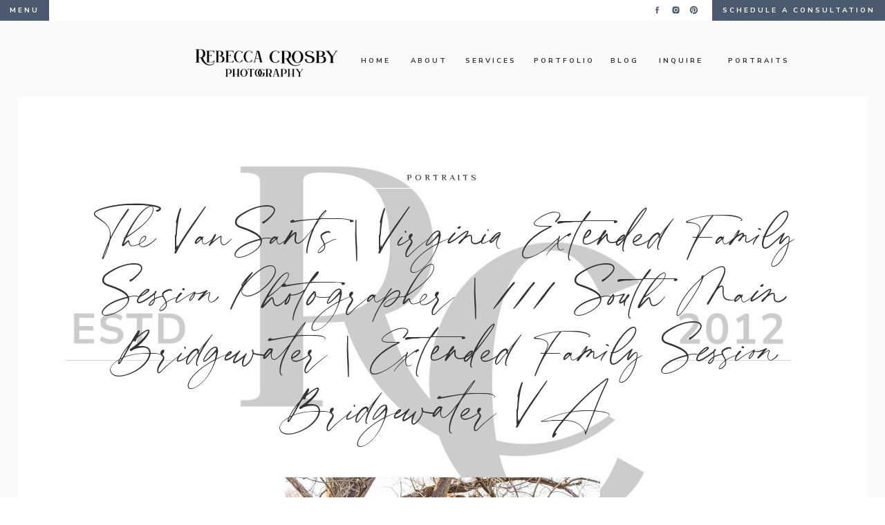

--- FILE ---
content_type: text/html; charset=UTF-8
request_url: https://rebeccacrosbyphotography.com/2022/11/30/the-vansants-virginia-extended-family-session-photographer-111-south-main-bridgewater/
body_size: 21980
content:
<!DOCTYPE html>
<html lang="en-US" id="html" class="d">
<head>
<link rel="stylesheet" type="text/css" href="//lib.showit.co/engine/2.6.4/showit.css" />
        <meta property="og:title" content="The VanSants | Virginia Extended Family Session Photographer | 111 South Main Bridgewater"/>
        <meta property="og:image" content="https://rebeccacrosbyphotography.com/wp-content/uploads/sites/6422/2022/11/The-VanSants74.jpg"/>
        <meta property="og:description" content=""/>
        <meta name="description" content=""/>
        <meta name="keywords" content=""/>
		<meta name='robots' content='index, follow, max-image-preview:large, max-snippet:-1, max-video-preview:-1' />

            <script data-no-defer="1" data-ezscrex="false" data-cfasync="false" data-pagespeed-no-defer data-cookieconsent="ignore">
                var ctPublicFunctions = {"_ajax_nonce":"ab298da81f","_rest_nonce":"3310554313","_ajax_url":"\/wp-admin\/admin-ajax.php","_rest_url":"https:\/\/rebeccacrosbyphotography.com\/wp-json\/","data__cookies_type":"native","data__ajax_type":"custom_ajax","data__bot_detector_enabled":1,"data__frontend_data_log_enabled":1,"cookiePrefix":"","wprocket_detected":false,"host_url":"rebeccacrosbyphotography.com","text__ee_click_to_select":"Click to select the whole data","text__ee_original_email":"The complete one is","text__ee_got_it":"Got it","text__ee_blocked":"Blocked","text__ee_cannot_connect":"Cannot connect","text__ee_cannot_decode":"Can not decode email. Unknown reason","text__ee_email_decoder":"CleanTalk email decoder","text__ee_wait_for_decoding":"The magic is on the way!","text__ee_decoding_process":"Please wait a few seconds while we decode the contact data."}
            </script>
        
            <script data-no-defer="1" data-ezscrex="false" data-cfasync="false" data-pagespeed-no-defer data-cookieconsent="ignore">
                var ctPublic = {"_ajax_nonce":"ab298da81f","settings__forms__check_internal":"0","settings__forms__check_external":"0","settings__forms__force_protection":0,"settings__forms__search_test":"0","settings__data__bot_detector_enabled":1,"settings__sfw__anti_crawler":0,"blog_home":"https:\/\/rebeccacrosbyphotography.com\/","pixel__setting":"3","pixel__enabled":false,"pixel__url":"https:\/\/moderate6-v4.cleantalk.org\/pixel\/13a8724e8d21a0ae2b1bcbbf2eee9b7d.gif","data__email_check_before_post":"1","data__email_check_exist_post":1,"data__cookies_type":"native","data__key_is_ok":true,"data__visible_fields_required":true,"wl_brandname":"Anti-Spam by CleanTalk","wl_brandname_short":"CleanTalk","ct_checkjs_key":720227550,"emailEncoderPassKey":"5b636fbdcd88b70bd8b30070ddd17dcb","bot_detector_forms_excluded":"W10=","advancedCacheExists":false,"varnishCacheExists":false,"wc_ajax_add_to_cart":false}
            </script>
        
	<!-- This site is optimized with the Yoast SEO plugin v26.3 - https://yoast.com/wordpress/plugins/seo/ -->
	<title>The VanSants | Virginia Extended Family Session Photographer | 111 South Main Bridgewater - www.rebeccacrosbyphotography.com</title>
	<link rel="canonical" href="https://rebeccacrosbyphotography.com/2022/11/30/the-vansants-virginia-extended-family-session-photographer-111-south-main-bridgewater/" />
	<meta property="og:locale" content="en_US" />
	<meta property="og:type" content="article" />
	<meta property="og:title" content="The VanSants | Virginia Extended Family Session Photographer | 111 South Main Bridgewater - www.rebeccacrosbyphotography.com" />
	<meta property="og:description" content="I absolutely loved this extended family session!! The beautiful VanSant family was finally in one location for Thanksgiving and they celebrated with love, hanging out, sibling catch up, cousin bonding, and family photos! I am officially spoiled for life because while one would think having a larger family to photograph would be tricky it was [&hellip;]" />
	<meta property="og:url" content="https://rebeccacrosbyphotography.com/2022/11/30/the-vansants-virginia-extended-family-session-photographer-111-south-main-bridgewater/" />
	<meta property="og:site_name" content="www.rebeccacrosbyphotography.com" />
	<meta property="article:publisher" content="https://www.facebook.com/rebeccacrosbyphotography" />
	<meta property="article:author" content="https://www.facebook.com/rebeccacrosbyphotography" />
	<meta property="article:published_time" content="2022-11-30T05:08:26+00:00" />
	<meta property="article:modified_time" content="2022-11-30T15:52:18+00:00" />
	<meta property="og:image" content="http://rebeccacrosbyphotography.com/wp-content/uploads/sites/6422/2022/11/The-VanSants74.jpg" />
	<meta property="og:image:width" content="2040" />
	<meta property="og:image:height" content="1360" />
	<meta property="og:image:type" content="image/jpeg" />
	<meta name="author" content="Rebecca Crosby" />
	<meta name="twitter:card" content="summary_large_image" />
	<meta name="twitter:label1" content="Written by" />
	<meta name="twitter:data1" content="Rebecca Crosby" />
	<meta name="twitter:label2" content="Est. reading time" />
	<meta name="twitter:data2" content="13 minutes" />
	<script type="application/ld+json" class="yoast-schema-graph">{"@context":"https://schema.org","@graph":[{"@type":"Article","@id":"https://rebeccacrosbyphotography.com/2022/11/30/the-vansants-virginia-extended-family-session-photographer-111-south-main-bridgewater/#article","isPartOf":{"@id":"https://rebeccacrosbyphotography.com/2022/11/30/the-vansants-virginia-extended-family-session-photographer-111-south-main-bridgewater/"},"author":{"name":"Rebecca Crosby","@id":"https://rebeccacrosbyphotography.com/#/schema/person/33026b2128206468e4da040954a063ca"},"headline":"The VanSants | Virginia Extended Family Session Photographer | 111 South Main Bridgewater | Extended Family Session Bridgewater VA","datePublished":"2022-11-30T05:08:26+00:00","dateModified":"2022-11-30T15:52:18+00:00","mainEntityOfPage":{"@id":"https://rebeccacrosbyphotography.com/2022/11/30/the-vansants-virginia-extended-family-session-photographer-111-south-main-bridgewater/"},"wordCount":119,"commentCount":0,"publisher":{"@id":"https://rebeccacrosbyphotography.com/#/schema/person/33026b2128206468e4da040954a063ca"},"image":{"@id":"https://rebeccacrosbyphotography.com/2022/11/30/the-vansants-virginia-extended-family-session-photographer-111-south-main-bridgewater/#primaryimage"},"thumbnailUrl":"https://rebeccacrosbyphotography.com/wp-content/uploads/sites/6422/2022/11/The-VanSants74.jpg","keywords":["Bridgewater VA Photographer","Virginia Family Photographer"],"articleSection":["PORTRAITS"],"inLanguage":"en-US","potentialAction":[{"@type":"CommentAction","name":"Comment","target":["https://rebeccacrosbyphotography.com/2022/11/30/the-vansants-virginia-extended-family-session-photographer-111-south-main-bridgewater/#respond"]}]},{"@type":"WebPage","@id":"https://rebeccacrosbyphotography.com/2022/11/30/the-vansants-virginia-extended-family-session-photographer-111-south-main-bridgewater/","url":"https://rebeccacrosbyphotography.com/2022/11/30/the-vansants-virginia-extended-family-session-photographer-111-south-main-bridgewater/","name":"The VanSants | Virginia Extended Family Session Photographer | 111 South Main Bridgewater - www.rebeccacrosbyphotography.com","isPartOf":{"@id":"https://rebeccacrosbyphotography.com/#website"},"primaryImageOfPage":{"@id":"https://rebeccacrosbyphotography.com/2022/11/30/the-vansants-virginia-extended-family-session-photographer-111-south-main-bridgewater/#primaryimage"},"image":{"@id":"https://rebeccacrosbyphotography.com/2022/11/30/the-vansants-virginia-extended-family-session-photographer-111-south-main-bridgewater/#primaryimage"},"thumbnailUrl":"https://rebeccacrosbyphotography.com/wp-content/uploads/sites/6422/2022/11/The-VanSants74.jpg","datePublished":"2022-11-30T05:08:26+00:00","dateModified":"2022-11-30T15:52:18+00:00","breadcrumb":{"@id":"https://rebeccacrosbyphotography.com/2022/11/30/the-vansants-virginia-extended-family-session-photographer-111-south-main-bridgewater/#breadcrumb"},"inLanguage":"en-US","potentialAction":[{"@type":"ReadAction","target":["https://rebeccacrosbyphotography.com/2022/11/30/the-vansants-virginia-extended-family-session-photographer-111-south-main-bridgewater/"]}]},{"@type":"ImageObject","inLanguage":"en-US","@id":"https://rebeccacrosbyphotography.com/2022/11/30/the-vansants-virginia-extended-family-session-photographer-111-south-main-bridgewater/#primaryimage","url":"https://rebeccacrosbyphotography.com/wp-content/uploads/sites/6422/2022/11/The-VanSants74.jpg","contentUrl":"https://rebeccacrosbyphotography.com/wp-content/uploads/sites/6422/2022/11/The-VanSants74.jpg","width":2040,"height":1360},{"@type":"BreadcrumbList","@id":"https://rebeccacrosbyphotography.com/2022/11/30/the-vansants-virginia-extended-family-session-photographer-111-south-main-bridgewater/#breadcrumb","itemListElement":[{"@type":"ListItem","position":1,"name":"Home","item":"https://rebeccacrosbyphotography.com/"},{"@type":"ListItem","position":2,"name":"Blog","item":"https://rebeccacrosbyphotography.com/blog/"},{"@type":"ListItem","position":3,"name":"The VanSants | Virginia Extended Family Session Photographer | 111 South Main Bridgewater"}]},{"@type":"WebSite","@id":"https://rebeccacrosbyphotography.com/#website","url":"https://rebeccacrosbyphotography.com/","name":"www.rebeccacrosbyphotography.com","description":"Virginia Fire Art Wedding Photographer","publisher":{"@id":"https://rebeccacrosbyphotography.com/#/schema/person/33026b2128206468e4da040954a063ca"},"potentialAction":[{"@type":"SearchAction","target":{"@type":"EntryPoint","urlTemplate":"https://rebeccacrosbyphotography.com/?s={search_term_string}"},"query-input":{"@type":"PropertyValueSpecification","valueRequired":true,"valueName":"search_term_string"}}],"inLanguage":"en-US"},{"@type":["Person","Organization"],"@id":"https://rebeccacrosbyphotography.com/#/schema/person/33026b2128206468e4da040954a063ca","name":"Rebecca Crosby","image":{"@type":"ImageObject","inLanguage":"en-US","@id":"https://rebeccacrosbyphotography.com/#/schema/person/image/","url":"https://rebeccacrosbyphotography.com/wp-content/uploads/sites/6422/2022/03/RCP-Honeybook.jpg","contentUrl":"https://rebeccacrosbyphotography.com/wp-content/uploads/sites/6422/2022/03/RCP-Honeybook.jpg","width":360,"height":360,"caption":"Rebecca Crosby"},"logo":{"@id":"https://rebeccacrosbyphotography.com/#/schema/person/image/"},"description":"Virginia, North Carolina and West Coast Wedding and Portrait Photographer. Jesus follower, wife, mother, photographer, L&amp;D RN, and lover of queso.","sameAs":["http://www.rebeccacrosbyphotography.com","https://www.facebook.com/rebeccacrosbyphotography","https://www.instagram.com/rebeccacrosbyphotography/","https://www.pinterest.com/beccasr/"],"url":"https://rebeccacrosbyphotography.com/author/sterlingreflections-beccagmail-com/"}]}</script>
	<!-- / Yoast SEO plugin. -->


<link rel='dns-prefetch' href='//fd.cleantalk.org' />
<link rel="alternate" type="application/rss+xml" title="www.rebeccacrosbyphotography.com &raquo; Feed" href="https://rebeccacrosbyphotography.com/feed/" />
<link rel="alternate" type="application/rss+xml" title="www.rebeccacrosbyphotography.com &raquo; Comments Feed" href="https://rebeccacrosbyphotography.com/comments/feed/" />
<link rel="alternate" type="application/rss+xml" title="www.rebeccacrosbyphotography.com &raquo; The VanSants | Virginia Extended Family Session Photographer | 111 South Main Bridgewater | Extended Family Session Bridgewater VA  Comments Feed" href="https://rebeccacrosbyphotography.com/2022/11/30/the-vansants-virginia-extended-family-session-photographer-111-south-main-bridgewater/feed/" />
<script type="text/javascript">
/* <![CDATA[ */
window._wpemojiSettings = {"baseUrl":"https:\/\/s.w.org\/images\/core\/emoji\/16.0.1\/72x72\/","ext":".png","svgUrl":"https:\/\/s.w.org\/images\/core\/emoji\/16.0.1\/svg\/","svgExt":".svg","source":{"concatemoji":"https:\/\/rebeccacrosbyphotography.com\/wp-includes\/js\/wp-emoji-release.min.js?ver=6.8.3"}};
/*! This file is auto-generated */
!function(s,n){var o,i,e;function c(e){try{var t={supportTests:e,timestamp:(new Date).valueOf()};sessionStorage.setItem(o,JSON.stringify(t))}catch(e){}}function p(e,t,n){e.clearRect(0,0,e.canvas.width,e.canvas.height),e.fillText(t,0,0);var t=new Uint32Array(e.getImageData(0,0,e.canvas.width,e.canvas.height).data),a=(e.clearRect(0,0,e.canvas.width,e.canvas.height),e.fillText(n,0,0),new Uint32Array(e.getImageData(0,0,e.canvas.width,e.canvas.height).data));return t.every(function(e,t){return e===a[t]})}function u(e,t){e.clearRect(0,0,e.canvas.width,e.canvas.height),e.fillText(t,0,0);for(var n=e.getImageData(16,16,1,1),a=0;a<n.data.length;a++)if(0!==n.data[a])return!1;return!0}function f(e,t,n,a){switch(t){case"flag":return n(e,"\ud83c\udff3\ufe0f\u200d\u26a7\ufe0f","\ud83c\udff3\ufe0f\u200b\u26a7\ufe0f")?!1:!n(e,"\ud83c\udde8\ud83c\uddf6","\ud83c\udde8\u200b\ud83c\uddf6")&&!n(e,"\ud83c\udff4\udb40\udc67\udb40\udc62\udb40\udc65\udb40\udc6e\udb40\udc67\udb40\udc7f","\ud83c\udff4\u200b\udb40\udc67\u200b\udb40\udc62\u200b\udb40\udc65\u200b\udb40\udc6e\u200b\udb40\udc67\u200b\udb40\udc7f");case"emoji":return!a(e,"\ud83e\udedf")}return!1}function g(e,t,n,a){var r="undefined"!=typeof WorkerGlobalScope&&self instanceof WorkerGlobalScope?new OffscreenCanvas(300,150):s.createElement("canvas"),o=r.getContext("2d",{willReadFrequently:!0}),i=(o.textBaseline="top",o.font="600 32px Arial",{});return e.forEach(function(e){i[e]=t(o,e,n,a)}),i}function t(e){var t=s.createElement("script");t.src=e,t.defer=!0,s.head.appendChild(t)}"undefined"!=typeof Promise&&(o="wpEmojiSettingsSupports",i=["flag","emoji"],n.supports={everything:!0,everythingExceptFlag:!0},e=new Promise(function(e){s.addEventListener("DOMContentLoaded",e,{once:!0})}),new Promise(function(t){var n=function(){try{var e=JSON.parse(sessionStorage.getItem(o));if("object"==typeof e&&"number"==typeof e.timestamp&&(new Date).valueOf()<e.timestamp+604800&&"object"==typeof e.supportTests)return e.supportTests}catch(e){}return null}();if(!n){if("undefined"!=typeof Worker&&"undefined"!=typeof OffscreenCanvas&&"undefined"!=typeof URL&&URL.createObjectURL&&"undefined"!=typeof Blob)try{var e="postMessage("+g.toString()+"("+[JSON.stringify(i),f.toString(),p.toString(),u.toString()].join(",")+"));",a=new Blob([e],{type:"text/javascript"}),r=new Worker(URL.createObjectURL(a),{name:"wpTestEmojiSupports"});return void(r.onmessage=function(e){c(n=e.data),r.terminate(),t(n)})}catch(e){}c(n=g(i,f,p,u))}t(n)}).then(function(e){for(var t in e)n.supports[t]=e[t],n.supports.everything=n.supports.everything&&n.supports[t],"flag"!==t&&(n.supports.everythingExceptFlag=n.supports.everythingExceptFlag&&n.supports[t]);n.supports.everythingExceptFlag=n.supports.everythingExceptFlag&&!n.supports.flag,n.DOMReady=!1,n.readyCallback=function(){n.DOMReady=!0}}).then(function(){return e}).then(function(){var e;n.supports.everything||(n.readyCallback(),(e=n.source||{}).concatemoji?t(e.concatemoji):e.wpemoji&&e.twemoji&&(t(e.twemoji),t(e.wpemoji)))}))}((window,document),window._wpemojiSettings);
/* ]]> */
</script>
<style id='wp-emoji-styles-inline-css' type='text/css'>

	img.wp-smiley, img.emoji {
		display: inline !important;
		border: none !important;
		box-shadow: none !important;
		height: 1em !important;
		width: 1em !important;
		margin: 0 0.07em !important;
		vertical-align: -0.1em !important;
		background: none !important;
		padding: 0 !important;
	}
</style>
<link rel='stylesheet' id='wp-block-library-css' href='https://rebeccacrosbyphotography.com/wp-includes/css/dist/block-library/style.min.css?ver=6.8.3' type='text/css' media='all' />
<style id='classic-theme-styles-inline-css' type='text/css'>
/*! This file is auto-generated */
.wp-block-button__link{color:#fff;background-color:#32373c;border-radius:9999px;box-shadow:none;text-decoration:none;padding:calc(.667em + 2px) calc(1.333em + 2px);font-size:1.125em}.wp-block-file__button{background:#32373c;color:#fff;text-decoration:none}
</style>
<link rel='stylesheet' id='convertkit-broadcasts-css' href='https://rebeccacrosbyphotography.com/wp-content/plugins/convertkit/resources/frontend/css/broadcasts.css?ver=3.0.8' type='text/css' media='all' />
<link rel='stylesheet' id='convertkit-button-css' href='https://rebeccacrosbyphotography.com/wp-content/plugins/convertkit/resources/frontend/css/button.css?ver=3.0.8' type='text/css' media='all' />
<link rel='stylesheet' id='convertkit-form-css' href='https://rebeccacrosbyphotography.com/wp-content/plugins/convertkit/resources/frontend/css/form.css?ver=3.0.8' type='text/css' media='all' />
<link rel='stylesheet' id='convertkit-form-builder-field-css' href='https://rebeccacrosbyphotography.com/wp-content/plugins/convertkit/resources/frontend/css/form-builder.css?ver=3.0.8' type='text/css' media='all' />
<link rel='stylesheet' id='convertkit-form-builder-css' href='https://rebeccacrosbyphotography.com/wp-content/plugins/convertkit/resources/frontend/css/form-builder.css?ver=3.0.8' type='text/css' media='all' />
<style id='global-styles-inline-css' type='text/css'>
:root{--wp--preset--aspect-ratio--square: 1;--wp--preset--aspect-ratio--4-3: 4/3;--wp--preset--aspect-ratio--3-4: 3/4;--wp--preset--aspect-ratio--3-2: 3/2;--wp--preset--aspect-ratio--2-3: 2/3;--wp--preset--aspect-ratio--16-9: 16/9;--wp--preset--aspect-ratio--9-16: 9/16;--wp--preset--color--black: #000000;--wp--preset--color--cyan-bluish-gray: #abb8c3;--wp--preset--color--white: #ffffff;--wp--preset--color--pale-pink: #f78da7;--wp--preset--color--vivid-red: #cf2e2e;--wp--preset--color--luminous-vivid-orange: #ff6900;--wp--preset--color--luminous-vivid-amber: #fcb900;--wp--preset--color--light-green-cyan: #7bdcb5;--wp--preset--color--vivid-green-cyan: #00d084;--wp--preset--color--pale-cyan-blue: #8ed1fc;--wp--preset--color--vivid-cyan-blue: #0693e3;--wp--preset--color--vivid-purple: #9b51e0;--wp--preset--gradient--vivid-cyan-blue-to-vivid-purple: linear-gradient(135deg,rgba(6,147,227,1) 0%,rgb(155,81,224) 100%);--wp--preset--gradient--light-green-cyan-to-vivid-green-cyan: linear-gradient(135deg,rgb(122,220,180) 0%,rgb(0,208,130) 100%);--wp--preset--gradient--luminous-vivid-amber-to-luminous-vivid-orange: linear-gradient(135deg,rgba(252,185,0,1) 0%,rgba(255,105,0,1) 100%);--wp--preset--gradient--luminous-vivid-orange-to-vivid-red: linear-gradient(135deg,rgba(255,105,0,1) 0%,rgb(207,46,46) 100%);--wp--preset--gradient--very-light-gray-to-cyan-bluish-gray: linear-gradient(135deg,rgb(238,238,238) 0%,rgb(169,184,195) 100%);--wp--preset--gradient--cool-to-warm-spectrum: linear-gradient(135deg,rgb(74,234,220) 0%,rgb(151,120,209) 20%,rgb(207,42,186) 40%,rgb(238,44,130) 60%,rgb(251,105,98) 80%,rgb(254,248,76) 100%);--wp--preset--gradient--blush-light-purple: linear-gradient(135deg,rgb(255,206,236) 0%,rgb(152,150,240) 100%);--wp--preset--gradient--blush-bordeaux: linear-gradient(135deg,rgb(254,205,165) 0%,rgb(254,45,45) 50%,rgb(107,0,62) 100%);--wp--preset--gradient--luminous-dusk: linear-gradient(135deg,rgb(255,203,112) 0%,rgb(199,81,192) 50%,rgb(65,88,208) 100%);--wp--preset--gradient--pale-ocean: linear-gradient(135deg,rgb(255,245,203) 0%,rgb(182,227,212) 50%,rgb(51,167,181) 100%);--wp--preset--gradient--electric-grass: linear-gradient(135deg,rgb(202,248,128) 0%,rgb(113,206,126) 100%);--wp--preset--gradient--midnight: linear-gradient(135deg,rgb(2,3,129) 0%,rgb(40,116,252) 100%);--wp--preset--font-size--small: 13px;--wp--preset--font-size--medium: 20px;--wp--preset--font-size--large: 36px;--wp--preset--font-size--x-large: 42px;--wp--preset--spacing--20: 0.44rem;--wp--preset--spacing--30: 0.67rem;--wp--preset--spacing--40: 1rem;--wp--preset--spacing--50: 1.5rem;--wp--preset--spacing--60: 2.25rem;--wp--preset--spacing--70: 3.38rem;--wp--preset--spacing--80: 5.06rem;--wp--preset--shadow--natural: 6px 6px 9px rgba(0, 0, 0, 0.2);--wp--preset--shadow--deep: 12px 12px 50px rgba(0, 0, 0, 0.4);--wp--preset--shadow--sharp: 6px 6px 0px rgba(0, 0, 0, 0.2);--wp--preset--shadow--outlined: 6px 6px 0px -3px rgba(255, 255, 255, 1), 6px 6px rgba(0, 0, 0, 1);--wp--preset--shadow--crisp: 6px 6px 0px rgba(0, 0, 0, 1);}:where(.is-layout-flex){gap: 0.5em;}:where(.is-layout-grid){gap: 0.5em;}body .is-layout-flex{display: flex;}.is-layout-flex{flex-wrap: wrap;align-items: center;}.is-layout-flex > :is(*, div){margin: 0;}body .is-layout-grid{display: grid;}.is-layout-grid > :is(*, div){margin: 0;}:where(.wp-block-columns.is-layout-flex){gap: 2em;}:where(.wp-block-columns.is-layout-grid){gap: 2em;}:where(.wp-block-post-template.is-layout-flex){gap: 1.25em;}:where(.wp-block-post-template.is-layout-grid){gap: 1.25em;}.has-black-color{color: var(--wp--preset--color--black) !important;}.has-cyan-bluish-gray-color{color: var(--wp--preset--color--cyan-bluish-gray) !important;}.has-white-color{color: var(--wp--preset--color--white) !important;}.has-pale-pink-color{color: var(--wp--preset--color--pale-pink) !important;}.has-vivid-red-color{color: var(--wp--preset--color--vivid-red) !important;}.has-luminous-vivid-orange-color{color: var(--wp--preset--color--luminous-vivid-orange) !important;}.has-luminous-vivid-amber-color{color: var(--wp--preset--color--luminous-vivid-amber) !important;}.has-light-green-cyan-color{color: var(--wp--preset--color--light-green-cyan) !important;}.has-vivid-green-cyan-color{color: var(--wp--preset--color--vivid-green-cyan) !important;}.has-pale-cyan-blue-color{color: var(--wp--preset--color--pale-cyan-blue) !important;}.has-vivid-cyan-blue-color{color: var(--wp--preset--color--vivid-cyan-blue) !important;}.has-vivid-purple-color{color: var(--wp--preset--color--vivid-purple) !important;}.has-black-background-color{background-color: var(--wp--preset--color--black) !important;}.has-cyan-bluish-gray-background-color{background-color: var(--wp--preset--color--cyan-bluish-gray) !important;}.has-white-background-color{background-color: var(--wp--preset--color--white) !important;}.has-pale-pink-background-color{background-color: var(--wp--preset--color--pale-pink) !important;}.has-vivid-red-background-color{background-color: var(--wp--preset--color--vivid-red) !important;}.has-luminous-vivid-orange-background-color{background-color: var(--wp--preset--color--luminous-vivid-orange) !important;}.has-luminous-vivid-amber-background-color{background-color: var(--wp--preset--color--luminous-vivid-amber) !important;}.has-light-green-cyan-background-color{background-color: var(--wp--preset--color--light-green-cyan) !important;}.has-vivid-green-cyan-background-color{background-color: var(--wp--preset--color--vivid-green-cyan) !important;}.has-pale-cyan-blue-background-color{background-color: var(--wp--preset--color--pale-cyan-blue) !important;}.has-vivid-cyan-blue-background-color{background-color: var(--wp--preset--color--vivid-cyan-blue) !important;}.has-vivid-purple-background-color{background-color: var(--wp--preset--color--vivid-purple) !important;}.has-black-border-color{border-color: var(--wp--preset--color--black) !important;}.has-cyan-bluish-gray-border-color{border-color: var(--wp--preset--color--cyan-bluish-gray) !important;}.has-white-border-color{border-color: var(--wp--preset--color--white) !important;}.has-pale-pink-border-color{border-color: var(--wp--preset--color--pale-pink) !important;}.has-vivid-red-border-color{border-color: var(--wp--preset--color--vivid-red) !important;}.has-luminous-vivid-orange-border-color{border-color: var(--wp--preset--color--luminous-vivid-orange) !important;}.has-luminous-vivid-amber-border-color{border-color: var(--wp--preset--color--luminous-vivid-amber) !important;}.has-light-green-cyan-border-color{border-color: var(--wp--preset--color--light-green-cyan) !important;}.has-vivid-green-cyan-border-color{border-color: var(--wp--preset--color--vivid-green-cyan) !important;}.has-pale-cyan-blue-border-color{border-color: var(--wp--preset--color--pale-cyan-blue) !important;}.has-vivid-cyan-blue-border-color{border-color: var(--wp--preset--color--vivid-cyan-blue) !important;}.has-vivid-purple-border-color{border-color: var(--wp--preset--color--vivid-purple) !important;}.has-vivid-cyan-blue-to-vivid-purple-gradient-background{background: var(--wp--preset--gradient--vivid-cyan-blue-to-vivid-purple) !important;}.has-light-green-cyan-to-vivid-green-cyan-gradient-background{background: var(--wp--preset--gradient--light-green-cyan-to-vivid-green-cyan) !important;}.has-luminous-vivid-amber-to-luminous-vivid-orange-gradient-background{background: var(--wp--preset--gradient--luminous-vivid-amber-to-luminous-vivid-orange) !important;}.has-luminous-vivid-orange-to-vivid-red-gradient-background{background: var(--wp--preset--gradient--luminous-vivid-orange-to-vivid-red) !important;}.has-very-light-gray-to-cyan-bluish-gray-gradient-background{background: var(--wp--preset--gradient--very-light-gray-to-cyan-bluish-gray) !important;}.has-cool-to-warm-spectrum-gradient-background{background: var(--wp--preset--gradient--cool-to-warm-spectrum) !important;}.has-blush-light-purple-gradient-background{background: var(--wp--preset--gradient--blush-light-purple) !important;}.has-blush-bordeaux-gradient-background{background: var(--wp--preset--gradient--blush-bordeaux) !important;}.has-luminous-dusk-gradient-background{background: var(--wp--preset--gradient--luminous-dusk) !important;}.has-pale-ocean-gradient-background{background: var(--wp--preset--gradient--pale-ocean) !important;}.has-electric-grass-gradient-background{background: var(--wp--preset--gradient--electric-grass) !important;}.has-midnight-gradient-background{background: var(--wp--preset--gradient--midnight) !important;}.has-small-font-size{font-size: var(--wp--preset--font-size--small) !important;}.has-medium-font-size{font-size: var(--wp--preset--font-size--medium) !important;}.has-large-font-size{font-size: var(--wp--preset--font-size--large) !important;}.has-x-large-font-size{font-size: var(--wp--preset--font-size--x-large) !important;}
:where(.wp-block-post-template.is-layout-flex){gap: 1.25em;}:where(.wp-block-post-template.is-layout-grid){gap: 1.25em;}
:where(.wp-block-columns.is-layout-flex){gap: 2em;}:where(.wp-block-columns.is-layout-grid){gap: 2em;}
:root :where(.wp-block-pullquote){font-size: 1.5em;line-height: 1.6;}
</style>
<link rel='stylesheet' id='cleantalk-public-css-css' href='https://rebeccacrosbyphotography.com/wp-content/plugins/cleantalk-spam-protect/css/cleantalk-public.min.css?ver=6.67_1762443110' type='text/css' media='all' />
<link rel='stylesheet' id='cleantalk-email-decoder-css-css' href='https://rebeccacrosbyphotography.com/wp-content/plugins/cleantalk-spam-protect/css/cleantalk-email-decoder.min.css?ver=6.67_1762443110' type='text/css' media='all' />
<link rel='stylesheet' id='arve-css' href='https://rebeccacrosbyphotography.com/wp-content/plugins/advanced-responsive-video-embedder/build/main.css?ver=10.7.1' type='text/css' media='all' />
<script type="text/javascript" src="https://rebeccacrosbyphotography.com/wp-content/plugins/cleantalk-spam-protect/js/apbct-public-bundle.min.js?ver=6.67_1762443110" id="apbct-public-bundle.min-js-js"></script>
<script type="text/javascript" src="https://fd.cleantalk.org/ct-bot-detector-wrapper.js?ver=6.67" id="ct_bot_detector-js" defer="defer" data-wp-strategy="defer"></script>
<script type="text/javascript" src="https://rebeccacrosbyphotography.com/wp-includes/js/jquery/jquery.min.js?ver=3.7.1" id="jquery-core-js"></script>
<script type="text/javascript" src="https://rebeccacrosbyphotography.com/wp-includes/js/jquery/jquery-migrate.min.js?ver=3.4.1" id="jquery-migrate-js"></script>
<script type="text/javascript" src="https://rebeccacrosbyphotography.com/wp-content/plugins/showit/public/js/showit.js?ver=1766554953" id="si-script-js"></script>
<link rel="https://api.w.org/" href="https://rebeccacrosbyphotography.com/wp-json/" /><link rel="alternate" title="JSON" type="application/json" href="https://rebeccacrosbyphotography.com/wp-json/wp/v2/posts/35920" /><link rel="EditURI" type="application/rsd+xml" title="RSD" href="https://rebeccacrosbyphotography.com/xmlrpc.php?rsd" />
<link rel='shortlink' href='https://rebeccacrosbyphotography.com/?p=35920' />
<link rel="alternate" title="oEmbed (JSON)" type="application/json+oembed" href="https://rebeccacrosbyphotography.com/wp-json/oembed/1.0/embed?url=https%3A%2F%2Frebeccacrosbyphotography.com%2F2022%2F11%2F30%2Fthe-vansants-virginia-extended-family-session-photographer-111-south-main-bridgewater%2F" />
<link rel="alternate" title="oEmbed (XML)" type="text/xml+oembed" href="https://rebeccacrosbyphotography.com/wp-json/oembed/1.0/embed?url=https%3A%2F%2Frebeccacrosbyphotography.com%2F2022%2F11%2F30%2Fthe-vansants-virginia-extended-family-session-photographer-111-south-main-bridgewater%2F&#038;format=xml" />
		<script type="text/javascript" async defer data-pin-color="red"  data-pin-hover="true"
			src="https://rebeccacrosbyphotography.com/wp-content/plugins/pinterest-pin-it-button-on-image-hover-and-post/js/pinit.js"></script>
		<style type="text/css">.recentcomments a{display:inline !important;padding:0 !important;margin:0 !important;}</style>
<meta charset="UTF-8" />
<meta name="viewport" content="width=device-width, initial-scale=1" />
<link rel="icon" type="image/x-icon" href="//static.showit.co/file/VGjKWYcLtkIBF3Rpfi3n_Q/81270/favicon.ico" />
<link rel="preconnect" href="https://static.showit.co" />

<link rel="preconnect" href="https://fonts.googleapis.com">
<link rel="preconnect" href="https://fonts.gstatic.com" crossorigin>
<link href="https://fonts.googleapis.com/css?family=Nunito+Sans:700|El+Messiri:500|Gilda+Display:regular|Pinyon+Script:regular" rel="stylesheet" type="text/css"/>
<style>
@font-face{font-family:blackstone;src:url('//static.showit.co/file/WqUBN0CpSTG_yZuPvT6MWw/81270/blackstone.woff');}
</style>
<script id="init_data" type="application/json">
{"mobile":{"w":320,"bgFillType":"color","bgColor":"colors-7"},"desktop":{"w":1200,"bgMediaType":"none","bgFillType":"color","bgColor":"colors-7"},"sid":"llmnx_umqfryqqnwivyl_a","break":768,"assetURL":"//static.showit.co","contactFormId":"81270/193061","cfAction":"aHR0cHM6Ly9jbGllbnRzZXJ2aWNlLnNob3dpdC5jby9jb250YWN0Zm9ybQ==","sgAction":"aHR0cHM6Ly9jbGllbnRzZXJ2aWNlLnNob3dpdC5jby9zb2NpYWxncmlk","blockData":[{"slug":"menu","visible":"a","states":[],"d":{"h":30,"w":1200,"locking":{"side":"st"},"bgFillType":"color","bgColor":"colors-7","bgMediaType":"none"},"m":{"h":30,"w":320,"locking":{"side":"st"},"bgFillType":"color","bgColor":"colors-7","bgMediaType":"none"}},{"slug":"header-with-menu","visible":"a","states":[],"d":{"h":110,"w":1200,"bgFillType":"color","bgColor":"colors-2:15","bgMediaType":"none"},"m":{"h":77,"w":320,"bgFillType":"color","bgColor":"colors-2:15","bgMediaType":"none"}},{"slug":"blog-introduction","visible":"a","states":[],"d":{"h":491,"w":1200,"nature":"dH","bgFillType":"color","bgColor":"colors-7","bgMediaType":"image","bgImage":{"key":"80UR6UlZAYghic8KDy1AOg/81270/estd_copy.jpg","aspect_ratio":2,"title":"Estd copy","type":"asset"},"bgOpacity":"20","bgScale":"fit","bgScroll":"f"},"m":{"h":255,"w":320,"nature":"dH","bgFillType":"color","bgColor":"colors-7","bgMediaType":"image","bgImage":{"key":"80UR6UlZAYghic8KDy1AOg/81270/estd_copy.jpg","aspect_ratio":2,"title":"Estd copy","type":"asset"},"bgOpacity":"20","bgScale":"fit","bgScroll":"f"}},{"slug":"content","visible":"a","states":[],"d":{"h":563,"w":1200,"nature":"dH","bgFillType":"color","bgColor":"colors-2:15","bgMediaType":"none"},"m":{"h":407,"w":320,"nature":"dH","bgFillType":"color","bgColor":"colors-2:15","bgMediaType":"none"}},{"slug":"pagination","visible":"a","states":[],"d":{"h":110,"w":1200,"bgFillType":"color","bgColor":"colors-2:15","bgMediaType":"none"},"m":{"h":118,"w":320,"bgFillType":"color","bgColor":"colors-2:15","bgMediaType":"none"}},{"slug":"blog-canvas-redirect","visible":"a","states":[],"d":{"h":703,"w":1200,"bgFillType":"color","bgColor":"colors-1","bgMediaType":"image","bgImage":{"key":"De0KCjrkhy-jn6KP33saLw/81270/the-branch-museum-of-architecture-and-design-richmond-wedding-photographer-rebecca-crosby-photography_3906.jpg","aspect_ratio":0.66657,"title":"the-branch-museum-of-architecture-and-design-richmond-wedding-photographer-rebecca-crosby-photography_3906","type":"asset"},"bgOpacity":55,"bgPos":"cm","bgScale":"cover","bgScroll":"f"},"m":{"h":428,"w":320,"bgFillType":"color","bgColor":"colors-1","bgMediaType":"image","bgImage":{"key":"De0KCjrkhy-jn6KP33saLw/81270/the-branch-museum-of-architecture-and-design-richmond-wedding-photographer-rebecca-crosby-photography_3906.jpg","aspect_ratio":0.66657,"title":"the-branch-museum-of-architecture-and-design-richmond-wedding-photographer-rebecca-crosby-photography_3906","type":"asset"},"bgOpacity":55,"bgPos":"cm","bgScale":"cover","bgScroll":"f"}},{"slug":"buffer","visible":"a","states":[],"d":{"h":25,"w":1200,"bgFillType":"color","bgColor":"#e5ddd3:15","bgMediaType":"none"},"m":{"h":7,"w":320,"bgFillType":"color","bgColor":"#e5ddd3:15","bgMediaType":"none"}},{"slug":"footer","visible":"a","states":[],"d":{"h":495,"w":1200,"bgFillType":"color","bgColor":"colors-2:15","bgMediaType":"none"},"m":{"h":761,"w":320,"bgFillType":"color","bgColor":"colors-2:15","bgMediaType":"none"}},{"slug":"copyright","visible":"a","states":[],"d":{"h":42,"w":1200,"locking":{},"bgFillType":"color","bgColor":"colors-1","bgMediaType":"none"},"m":{"h":68,"w":320,"bgFillType":"color","bgColor":"colors-1","bgMediaType":"none"}},{"slug":"pop-out-menu","visible":"a","states":[],"d":{"h":538,"w":1200,"locking":{"side":"t"},"nature":"wH","bgFillType":"color","bgColor":"#000000:0","bgMediaType":"none"},"m":{"h":540,"w":320,"locking":{"side":"t"},"bgFillType":"color","bgColor":"#000000:0","bgMediaType":"none"}}],"elementData":[{"type":"simple","visible":"a","id":"menu_0","blockId":"menu","m":{"x":0,"y":0,"w":320,"h":30,"a":0},"d":{"x":0,"y":0,"w":1200,"h":30,"a":0,"lockH":"s"}},{"type":"simple","visible":"d","id":"menu_1","blockId":"menu","m":{"x":193,"y":0,"w":127,"h":27,"a":0},"d":{"x":950,"y":0,"w":250,"h":30,"a":0,"lockH":"r"}},{"type":"text","visible":"d","id":"menu_2","blockId":"menu","m":{"x":226,"y":7,"w":77,"h":12,"a":0},"d":{"x":950,"y":7,"w":250,"h":13,"a":0,"lockH":"r"}},{"type":"icon","visible":"a","id":"menu_3","blockId":"menu","m":{"x":292,"y":9,"w":13,"h":13,"a":0},"d":{"x":917,"y":8,"w":13,"h":13,"a":0,"lockH":"r"}},{"type":"icon","visible":"a","id":"menu_4","blockId":"menu","m":{"x":269,"y":9,"w":13,"h":13,"a":0},"d":{"x":891,"y":8,"w":13,"h":13,"a":0,"lockH":"r"}},{"type":"icon","visible":"a","id":"menu_5","blockId":"menu","m":{"x":247,"y":9,"w":13,"h":13,"a":0},"d":{"x":864,"y":8,"w":13,"h":13,"a":0,"lockH":"r"}},{"type":"simple","visible":"a","id":"menu_6","blockId":"menu","m":{"x":0,"y":0,"w":70,"h":30,"a":0},"d":{"x":0,"y":0,"w":71,"h":30,"a":0,"lockH":"l"},"pc":[{"type":"show","block":"pop-out-menu"}]},{"type":"text","visible":"a","id":"menu_7","blockId":"menu","m":{"x":0,"y":0,"w":70,"h":30,"a":0},"d":{"x":0,"y":7,"w":71,"h":14,"a":0,"lockH":"l"},"pc":[{"type":"show","block":"pop-out-menu"}]},{"type":"text","visible":"d","id":"header-with-menu_0","blockId":"header-with-menu","m":{"x":110,"y":282,"w":100,"h":22,"a":0},"d":{"x":840,"y":51,"w":47,"h":14,"a":0}},{"type":"text","visible":"d","id":"header-with-menu_1","blockId":"header-with-menu","m":{"x":110,"y":155,"w":100,"h":22,"a":0},"d":{"x":732,"y":51,"w":83,"h":14,"a":0}},{"type":"text","visible":"d","id":"header-with-menu_2","blockId":"header-with-menu","m":{"x":110,"y":127,"w":100,"h":18,"a":0},"d":{"x":633,"y":51,"w":73,"h":14,"a":0}},{"type":"text","visible":"d","id":"header-with-menu_3","blockId":"header-with-menu","m":{"x":110,"y":92,"w":100,"h":25,"a":0},"d":{"x":553,"y":51,"w":55,"h":14,"a":0}},{"type":"text","visible":"d","id":"header-with-menu_4","blockId":"header-with-menu","m":{"x":110,"y":57,"w":100,"h":25,"a":0},"d":{"x":480,"y":51,"w":47,"h":14,"a":0}},{"type":"text","visible":"d","id":"header-with-menu_5","blockId":"header-with-menu","m":{"x":110,"y":282,"w":100,"h":22,"a":0},"d":{"x":913,"y":51,"w":64,"h":14,"a":0}},{"type":"text","visible":"d","id":"header-with-menu_6","blockId":"header-with-menu","m":{"x":120,"y":292,"w":100,"h":22,"a":0},"d":{"x":1013,"y":51,"w":84,"h":14,"a":0}},{"type":"graphic","visible":"a","id":"header-with-menu_7","blockId":"header-with-menu","m":{"x":42,"y":-16,"w":237,"h":143,"a":0},"d":{"x":223,"y":36,"w":243,"h":85,"a":0},"c":{"key":"TVTQafBYFT_BOSeziNifOA/81270/2024_logo.png","aspect_ratio":1.4}},{"type":"line","visible":"a","id":"blog-introduction_0","blockId":"blog-introduction","m":{"x":24,"y":73,"w":270,"a":0},"d":{"x":410,"y":132,"w":381,"h":1,"a":0}},{"type":"text","visible":"a","id":"blog-introduction_1","blockId":"blog-introduction","m":{"x":24,"y":56,"w":270,"h":11,"a":0},"d":{"x":301,"y":112,"w":599,"h":11,"a":0}},{"type":"text","visible":"a","id":"blog-introduction_2","blockId":"blog-introduction","m":{"x":25,"y":94,"w":270,"h":50,"a":0},"d":{"x":50,"y":157,"w":1100,"h":86,"a":0}},{"type":"simple","visible":"a","id":"blog-introduction_3","blockId":"blog-introduction","m":{"x":313,"y":0,"w":7,"h":255,"a":0,"lockV":"s"},"d":{"x":1175,"y":0,"w":25,"h":491,"a":0,"lockH":"r","lockV":"s"}},{"type":"simple","visible":"a","id":"blog-introduction_4","blockId":"blog-introduction","m":{"x":313,"y":0,"w":7,"h":255,"a":0,"lockV":"s"},"d":{"x":1175,"y":0,"w":25,"h":491,"a":0,"lockH":"r","lockV":"s"}},{"type":"simple","visible":"a","id":"blog-introduction_5","blockId":"blog-introduction","m":{"x":0,"y":0,"w":7,"h":255,"a":0,"lockV":"s"},"d":{"x":0,"y":0,"w":25,"h":497,"a":0,"lockH":"l","lockV":"s"}},{"type":"simple","visible":"a","id":"blog-introduction_6","blockId":"blog-introduction","m":{"x":0,"y":0,"w":7,"h":255,"a":0,"lockV":"s"},"d":{"x":0,"y":0,"w":25,"h":491,"a":0,"lockH":"l","lockV":"s"}},{"type":"text","visible":"a","id":"content_0","blockId":"content","m":{"x":20,"y":303,"w":280,"h":76,"a":0},"d":{"x":200,"y":451,"w":800,"h":30,"a":0}},{"type":"graphic","visible":"a","id":"content_1","blockId":"content","m":{"x":20,"y":-96,"w":280,"h":370,"a":0},"d":{"x":372,"y":-190,"w":456,"h":597,"a":0,"gs":{"s":50}},"c":{"key":"yqVHuasRSieNmt_2iuwWUA/shared/with_grace_and_gold_showit_theme_showit_themes_showit_template_showit_templates_showit_design_showit_designer_best73.jpg","aspect_ratio":0.66528}},{"type":"text","visible":"a","id":"pagination_0","blockId":"pagination","m":{"x":25,"y":49,"w":270,"h":25,"a":0},"d":{"x":670,"y":0,"w":480,"h":30,"a":0}},{"type":"text","visible":"a","id":"pagination_1","blockId":"pagination","m":{"x":25,"y":0,"w":270,"h":25,"a":0},"d":{"x":50,"y":0,"w":480,"h":30,"a":0}},{"type":"simple","visible":"a","id":"blog-canvas-redirect_0","blockId":"blog-canvas-redirect","m":{"x":313,"y":0,"w":7,"h":428,"a":0},"d":{"x":1175,"y":0,"w":25,"h":800,"a":0,"lockH":"r"}},{"type":"simple","visible":"a","id":"blog-canvas-redirect_1","blockId":"blog-canvas-redirect","m":{"x":313,"y":0,"w":7,"h":428,"a":0},"d":{"x":1175,"y":0,"w":25,"h":800,"a":0,"lockH":"r"}},{"type":"simple","visible":"a","id":"blog-canvas-redirect_2","blockId":"blog-canvas-redirect","m":{"x":0,"y":0,"w":7,"h":428,"a":0},"d":{"x":0,"y":0,"w":25,"h":800,"a":0,"lockH":"l"}},{"type":"simple","visible":"a","id":"blog-canvas-redirect_3","blockId":"blog-canvas-redirect","m":{"x":0,"y":0,"w":7,"h":428,"a":0},"d":{"x":0,"y":0,"w":25,"h":800,"a":0,"lockH":"l"}},{"type":"simple","visible":"a","id":"blog-canvas-redirect_4","blockId":"blog-canvas-redirect","m":{"x":60,"y":245,"w":200,"h":35,"a":0},"d":{"x":478,"y":416,"w":245,"h":35,"a":0,"lockV":"b"}},{"type":"text","visible":"a","id":"blog-canvas-redirect_5","blockId":"blog-canvas-redirect","m":{"x":84,"y":252,"w":120,"h":19,"a":0},"d":{"x":503,"y":426,"w":156,"h":16,"a":0}},{"type":"icon","visible":"a","id":"blog-canvas-redirect_6","blockId":"blog-canvas-redirect","m":{"x":211,"y":247,"w":30,"h":30,"a":0},"d":{"x":662,"y":412,"w":40,"h":40,"a":0}},{"type":"text","visible":"a","id":"blog-canvas-redirect_7","blockId":"blog-canvas-redirect","m":{"x":61,"y":90,"w":199,"h":116,"a":0},"d":{"x":266,"y":276,"w":669,"h":109,"a":0}},{"type":"simple","visible":"a","id":"blog-canvas-redirect_8","blockId":"blog-canvas-redirect","m":{"x":60,"y":304,"w":200,"h":35,"a":0},"d":{"x":478,"y":488,"w":245,"h":35,"a":0,"lockV":"b"}},{"type":"text","visible":"a","id":"blog-canvas-redirect_9","blockId":"blog-canvas-redirect","m":{"x":84,"y":311,"w":120,"h":19,"a":0},"d":{"x":503,"y":498,"w":156,"h":16,"a":0}},{"type":"icon","visible":"a","id":"blog-canvas-redirect_10","blockId":"blog-canvas-redirect","m":{"x":211,"y":306,"w":30,"h":30,"a":0},"d":{"x":662,"y":484,"w":40,"h":40,"a":0}},{"type":"graphic","visible":"a","id":"footer_0","blockId":"footer","m":{"x":32,"y":256,"w":256,"h":83,"a":0},"d":{"x":214,"y":288,"w":205,"h":76,"a":0},"c":{"key":"TVTQafBYFT_BOSeziNifOA/81270/2024_logo.png","aspect_ratio":1.4}},{"type":"icon","visible":"a","id":"footer_1","blockId":"footer","m":{"x":259,"y":616,"w":30,"h":30,"a":270},"d":{"x":1115,"y":391,"w":50,"h":50,"a":270}},{"type":"icon","visible":"a","id":"footer_2","blockId":"footer","m":{"x":194,"y":695,"w":23,"h":22,"a":0},"d":{"x":1084,"y":416,"w":22,"h":20,"a":0}},{"type":"icon","visible":"a","id":"footer_3","blockId":"footer","m":{"x":147,"y":695,"w":23,"h":22,"a":0},"d":{"x":1041,"y":416,"w":22,"h":20,"a":0}},{"type":"icon","visible":"a","id":"footer_4","blockId":"footer","m":{"x":104,"y":695,"w":23,"h":22,"a":0},"d":{"x":998,"y":416,"w":22,"h":20,"a":0}},{"type":"line","visible":"a","id":"footer_5","blockId":"footer","m":{"x":50,"y":681,"w":198,"h":1,"a":0},"d":{"x":834,"y":402,"w":284,"h":1,"a":0}},{"type":"text","visible":"a","id":"footer_6","blockId":"footer","m":{"x":31,"y":659,"w":259,"h":11,"a":0},"d":{"x":818,"y":383,"w":315,"h":11,"a":0}},{"type":"text","visible":"a","id":"footer_7","blockId":"footer","m":{"x":46,"y":543,"w":229,"h":81,"a":0},"d":{"x":60,"y":376,"w":520,"h":60,"a":0}},{"type":"text","visible":"a","id":"footer_8","blockId":"footer","m":{"x":110,"y":461,"w":100,"h":18,"a":0},"d":{"x":819,"y":301,"w":68,"h":19,"a":0}},{"type":"text","visible":"a","id":"footer_9","blockId":"footer","m":{"x":110,"y":426,"w":100,"h":18,"a":0},"d":{"x":703,"y":301,"w":110,"h":19,"a":0}},{"type":"text","visible":"a","id":"footer_10","blockId":"footer","m":{"x":110,"y":392,"w":100,"h":18,"a":0},"d":{"x":596,"y":301,"w":101,"h":19,"a":0}},{"type":"text","visible":"a","id":"footer_11","blockId":"footer","m":{"x":110,"y":357,"w":100,"h":18,"a":0},"d":{"x":514,"y":301,"w":76,"h":19,"a":0}},{"type":"text","visible":"a","id":"footer_12","blockId":"footer","m":{"x":110,"y":323,"w":100,"h":18,"a":0},"d":{"x":434,"y":301,"w":74,"h":19,"a":0}},{"type":"line","visible":"a","id":"footer_13","blockId":"footer","m":{"x":65,"y":235,"w":190,"h":1,"a":0},"d":{"x":349,"y":271,"w":502,"h":1,"a":0}},{"type":"text","visible":"a","id":"footer_14","blockId":"footer","m":{"x":48,"y":172,"w":225,"h":59,"a":0},"d":{"x":273,"y":244,"w":654,"h":14,"a":0}},{"type":"graphic","visible":"d","id":"footer_15","blockId":"footer","m":{"x":166,"y":805,"w":135,"h":135,"a":0},"d":{"x":2337,"y":0,"w":190,"h":190,"a":0,"gs":{"s":50},"lockH":"l"},"c":{"key":"wpi6xAwGhR7vc9aRqlXb3Q/81270/the-branch-museum-of-architecture-and-design-richmond-wedding-photographer-rebecca-crosby-photography_3905.jpg","aspect_ratio":0.66674}},{"type":"graphic","visible":"d","id":"footer_16","blockId":"footer","m":{"x":20,"y":805,"w":135,"h":135,"a":0},"d":{"x":2122,"y":0,"w":190,"h":190,"a":0,"gs":{"s":50},"lockH":"l"},"c":{"key":"ROu44XEQblvE73MnDg6ejw/81270/the-branch-museum-of-architecture-and-design-richmond-wedding-photographer-rebecca-crosby-photography_4170.jpg","aspect_ratio":0.66667}},{"type":"text","visible":"a","id":"footer_17","blockId":"footer","m":{"x":110,"y":495,"w":100,"h":18,"a":0},"d":{"x":893,"y":301,"w":93,"h":19,"a":0}},{"type":"social","visible":"a","id":"footer_18","blockId":"footer","m":{"x":14,"y":21,"w":293,"h":90,"a":0},"d":{"x":1,"y":0,"w":1199,"h":190,"a":0,"lockH":"s"}},{"type":"text","visible":"a","id":"copyright_0","blockId":"copyright","m":{"x":26,"y":18,"w":269,"h":32,"a":0},"d":{"x":88,"y":14,"w":1025,"h":15,"a":0}},{"type":"simple","visible":"a","id":"pop-out-menu_0","blockId":"pop-out-menu","m":{"x":0,"y":0,"w":320,"h":540,"a":0},"d":{"x":0,"y":0,"w":485,"h":540,"a":0,"lockH":"l","lockV":"s"}},{"type":"simple","visible":"a","id":"pop-out-menu_1","blockId":"pop-out-menu","m":{"x":0,"y":0,"w":320,"h":540,"a":0},"d":{"x":0,"y":0,"w":485,"h":540,"a":0,"lockH":"l","lockV":"s"}},{"type":"simple","visible":"a","id":"pop-out-menu_2","blockId":"pop-out-menu","m":{"x":23,"y":429,"w":246,"h":30,"a":0},"d":{"x":60,"y":469,"w":256,"h":30,"a":0,"lockH":"l","lockV":"t"},"pc":[{"type":"hide","block":"pop-out-menu"}]},{"type":"text","visible":"a","id":"pop-out-menu_3","blockId":"pop-out-menu","m":{"x":34,"y":439,"w":226,"h":11,"a":0},"d":{"x":60,"y":476,"w":256,"h":14,"a":0,"lockH":"l","lockV":"t"},"pc":[{"type":"hide","block":"pop-out-menu"}]},{"type":"icon","visible":"a","id":"pop-out-menu_4","blockId":"pop-out-menu","m":{"x":102,"y":473,"w":22,"h":22,"a":0},"d":{"x":422,"y":472,"w":21,"h":22,"a":0,"lockH":"l","lockV":"t"},"pc":[{"type":"hide","block":"pop-out-menu"}]},{"type":"icon","visible":"a","id":"pop-out-menu_5","blockId":"pop-out-menu","m":{"x":61,"y":473,"w":22,"h":22,"a":0},"d":{"x":379,"y":472,"w":21,"h":22,"a":0,"lockH":"l","lockV":"t"},"pc":[{"type":"hide","block":"pop-out-menu"}]},{"type":"icon","visible":"a","id":"pop-out-menu_6","blockId":"pop-out-menu","m":{"x":23,"y":473,"w":22,"h":22,"a":0},"d":{"x":335,"y":472,"w":21,"h":22,"a":0,"lockH":"l","lockV":"t"},"pc":[{"type":"hide","block":"pop-out-menu"}]},{"type":"text","visible":"a","id":"pop-out-menu_7","blockId":"pop-out-menu","m":{"x":170,"y":300,"w":130,"h":31,"a":0},"d":{"x":250,"y":317,"w":170,"h":41,"a":0,"lockH":"l","lockV":"t"},"pc":[{"type":"hide","block":"pop-out-menu"}]},{"type":"text","visible":"a","id":"pop-out-menu_8","blockId":"pop-out-menu","m":{"x":170,"y":248,"w":130,"h":31,"a":0},"d":{"x":250,"y":264,"w":170,"h":41,"a":0,"lockH":"l","lockV":"t"},"pc":[{"type":"hide","block":"pop-out-menu"}]},{"type":"text","visible":"a","id":"pop-out-menu_9","blockId":"pop-out-menu","m":{"x":23,"y":352,"w":117,"h":31,"a":0},"d":{"x":60,"y":369,"w":142,"h":41,"a":0,"lockH":"l","lockV":"t"},"pc":[{"type":"hide","block":"pop-out-menu"}]},{"type":"text","visible":"a","id":"pop-out-menu_10","blockId":"pop-out-menu","m":{"x":23,"y":300,"w":117,"h":31,"a":0},"d":{"x":60,"y":317,"w":142,"h":41,"a":0,"lockH":"l","lockV":"t"},"pc":[{"type":"hide","block":"pop-out-menu"}]},{"type":"text","visible":"a","id":"pop-out-menu_11","blockId":"pop-out-menu","m":{"x":23,"y":248,"w":117,"h":31,"a":0},"d":{"x":60,"y":264,"w":142,"h":41,"a":0,"lockH":"l","lockV":"t"},"pc":[{"type":"hide","block":"pop-out-menu"}]},{"type":"graphic","visible":"a","id":"pop-out-menu_12","blockId":"pop-out-menu","m":{"x":170,"y":80,"w":130,"h":130,"a":0},"d":{"x":250,"y":60,"w":170,"h":170,"a":0,"gs":{"s":100},"lockH":"l","lockV":"t"},"c":{"key":"WHSgTo3QAeBxG1-Bai3Sxg/81270/dar-wedding-dc-wedding-photographer-rebecca-crosby-photography-_4210.jpg","aspect_ratio":0.66667}},{"type":"graphic","visible":"a","id":"pop-out-menu_13","blockId":"pop-out-menu","m":{"x":23,"y":80,"w":130,"h":130,"a":0},"d":{"x":60,"y":60,"w":170,"h":170,"a":0,"gs":{"s":60},"lockH":"l","lockV":"t"},"c":{"key":"05PEwDzlluKXksVnfhRYvQ/81270/dar-wedding-dc-wedding-photographer-rebecca-crosby-photography-_4212.jpg","aspect_ratio":0.66667}},{"type":"simple","visible":"a","id":"pop-out-menu_14","blockId":"pop-out-menu","m":{"x":0,"y":0,"w":70,"h":30,"a":0},"d":{"x":0,"y":0,"w":71,"h":30,"a":0,"lockH":"l","lockV":"t"}},{"type":"text","visible":"a","id":"pop-out-menu_15","blockId":"pop-out-menu","m":{"x":0,"y":0,"w":70,"h":30,"a":0},"d":{"x":0,"y":7,"w":71,"h":14,"a":0,"lockH":"l","lockV":"t"}},{"type":"text","visible":"a","id":"pop-out-menu_16","blockId":"pop-out-menu","m":{"x":170,"y":352,"w":130,"h":31,"a":0},"d":{"x":250,"y":369,"w":170,"h":41,"a":0,"lockH":"l","lockV":"t"},"pc":[{"type":"hide","block":"pop-out-menu"}]},{"type":"text","visible":"a","id":"pop-out-menu_17","blockId":"pop-out-menu","m":{"x":23,"y":390,"w":130,"h":31,"a":0},"d":{"x":60,"y":420,"w":170,"h":41,"a":0,"lockH":"l","lockV":"t"},"pc":[{"type":"hide","block":"pop-out-menu"}]},{"type":"icon","visible":"a","id":"pop-out-menu_18","blockId":"pop-out-menu","m":{"x":287,"y":1,"w":26,"h":25,"a":0},"d":{"x":456,"y":1,"w":28,"h":28,"a":0,"lockH":"l","lockV":"t"},"pc":[{"type":"hide","block":"pop-out-menu"}]}]}
</script>
<link
rel="stylesheet"
type="text/css"
href="https://cdnjs.cloudflare.com/ajax/libs/animate.css/3.4.0/animate.min.css"
/>


<script src="//lib.showit.co/engine/2.6.4/showit-lib.min.js"></script>
<script src="//lib.showit.co/engine/2.6.4/showit.min.js"></script>
<script>

function initPage(){

}
</script>

<style id="si-page-css">
html.m {background-color:rgba(255,255,255,1);}
html.d {background-color:rgba(255,255,255,1);}
.d .se:has(.st-primary) {border-radius:10px;box-shadow:none;opacity:1;overflow:hidden;transition-duration:0.5s;}
.d .st-primary {padding:10px 14px 10px 14px;border-width:0px;border-color:rgba(51,51,51,1);background-color:rgba(51,51,51,1);background-image:none;border-radius:inherit;transition-duration:0.5s;}
.d .st-primary span {color:rgba(255,255,255,1);font-family:'El Messiri';font-weight:500;font-style:normal;font-size:13px;text-align:center;text-transform:uppercase;letter-spacing:0.3em;line-height:1.1;transition-duration:0.5s;}
.d .se:has(.st-primary:hover), .d .se:has(.trigger-child-hovers:hover .st-primary) {}
.d .st-primary.se-button:hover, .d .trigger-child-hovers:hover .st-primary.se-button {background-color:rgba(51,51,51,1);background-image:none;transition-property:background-color,background-image;}
.d .st-primary.se-button:hover span, .d .trigger-child-hovers:hover .st-primary.se-button span {}
.m .se:has(.st-primary) {border-radius:10px;box-shadow:none;opacity:1;overflow:hidden;}
.m .st-primary {padding:10px 14px 10px 14px;border-width:0px;border-color:rgba(51,51,51,1);background-color:rgba(51,51,51,1);background-image:none;border-radius:inherit;}
.m .st-primary span {color:rgba(255,255,255,1);font-family:'El Messiri';font-weight:500;font-style:normal;font-size:12px;text-align:center;text-transform:uppercase;letter-spacing:0.3em;line-height:1.1;}
.d .se:has(.st-secondary) {border-radius:10px;box-shadow:none;opacity:1;overflow:hidden;transition-duration:0.5s;}
.d .st-secondary {padding:10px 14px 10px 14px;border-width:2px;border-color:rgba(51,51,51,1);background-color:rgba(0,0,0,0);background-image:none;border-radius:inherit;transition-duration:0.5s;}
.d .st-secondary span {color:rgba(51,51,51,1);font-family:'El Messiri';font-weight:500;font-style:normal;font-size:13px;text-align:center;text-transform:uppercase;letter-spacing:0.3em;line-height:1.1;transition-duration:0.5s;}
.d .se:has(.st-secondary:hover), .d .se:has(.trigger-child-hovers:hover .st-secondary) {}
.d .st-secondary.se-button:hover, .d .trigger-child-hovers:hover .st-secondary.se-button {border-color:rgba(51,51,51,0.7);background-color:rgba(0,0,0,0);background-image:none;transition-property:border-color,background-color,background-image;}
.d .st-secondary.se-button:hover span, .d .trigger-child-hovers:hover .st-secondary.se-button span {color:rgba(51,51,51,0.7);transition-property:color;}
.m .se:has(.st-secondary) {border-radius:10px;box-shadow:none;opacity:1;overflow:hidden;}
.m .st-secondary {padding:10px 14px 10px 14px;border-width:2px;border-color:rgba(51,51,51,1);background-color:rgba(0,0,0,0);background-image:none;border-radius:inherit;}
.m .st-secondary span {color:rgba(51,51,51,1);font-family:'El Messiri';font-weight:500;font-style:normal;font-size:12px;text-align:center;text-transform:uppercase;letter-spacing:0.3em;line-height:1.1;}
.d .st-d-title,.d .se-wpt h1 {color:rgba(51,51,51,1);line-height:1.2;letter-spacing:0em;font-size:81px;text-align:center;font-family:'Pinyon Script';font-weight:400;font-style:normal;}
.d .se-wpt h1 {margin-bottom:30px;}
.d .st-d-title.se-rc a {color:rgba(51,51,51,1);}
.d .st-d-title.se-rc a:hover {text-decoration:underline;color:rgba(51,51,51,1);opacity:0.8;}
.m .st-m-title,.m .se-wpt h1 {color:rgba(51,51,51,1);line-height:0.85;letter-spacing:0em;font-size:40px;text-align:center;font-family:'Pinyon Script';font-weight:400;font-style:normal;}
.m .se-wpt h1 {margin-bottom:20px;}
.m .st-m-title.se-rc a {color:rgba(51,51,51,1);}
.m .st-m-title.se-rc a:hover {text-decoration:underline;color:rgba(51,51,51,1);opacity:0.8;}
.d .st-d-heading,.d .se-wpt h2 {color:rgba(51,51,51,1);text-transform:uppercase;line-height:1.7;letter-spacing:0.3em;font-size:10px;text-align:center;font-family:'Nunito Sans';font-weight:700;font-style:normal;}
.d .se-wpt h2 {margin-bottom:24px;}
.d .st-d-heading.se-rc a {color:rgba(51,51,51,1);}
.d .st-d-heading.se-rc a:hover {text-decoration:underline;color:rgba(51,51,51,1);opacity:0.8;}
.m .st-m-heading,.m .se-wpt h2 {color:rgba(51,51,51,1);text-transform:uppercase;line-height:1.7;letter-spacing:0.3em;font-size:10px;text-align:center;font-family:'Nunito Sans';font-weight:700;font-style:normal;}
.m .se-wpt h2 {margin-bottom:20px;}
.m .st-m-heading.se-rc a {color:rgba(51,51,51,1);}
.m .st-m-heading.se-rc a:hover {text-decoration:underline;color:rgba(51,51,51,1);opacity:0.8;}
.d .st-d-subheading,.d .se-wpt h3 {color:rgba(51,51,51,1);text-transform:uppercase;line-height:1.1;letter-spacing:0.3em;font-size:13px;text-align:center;font-family:'El Messiri';font-weight:500;font-style:normal;}
.d .se-wpt h3 {margin-bottom:18px;}
.d .st-d-subheading.se-rc a {color:rgba(51,51,51,1);}
.d .st-d-subheading.se-rc a:hover {text-decoration:underline;color:rgba(51,51,51,1);opacity:0.8;}
.m .st-m-subheading,.m .se-wpt h3 {color:rgba(51,51,51,1);text-transform:uppercase;line-height:1.1;letter-spacing:0.3em;font-size:12px;text-align:center;font-family:'El Messiri';font-weight:500;font-style:normal;}
.m .se-wpt h3 {margin-bottom:18px;}
.m .st-m-subheading.se-rc a {color:rgba(51,51,51,1);}
.m .st-m-subheading.se-rc a:hover {text-decoration:underline;color:rgba(51,51,51,1);opacity:0.8;}
.d .st-d-paragraph {color:rgba(51,51,51,1);line-height:1.8;letter-spacing:0em;font-size:16px;text-align:justify;font-family:'Gilda Display';font-weight:400;font-style:normal;}
.d .se-wpt p {margin-bottom:16px;}
.d .st-d-paragraph.se-rc a {color:rgba(51,51,51,1);}
.d .st-d-paragraph.se-rc a:hover {text-decoration:underline;color:rgba(51,51,51,1);opacity:0.8;}
.m .st-m-paragraph {color:rgba(51,51,51,1);line-height:1.8;letter-spacing:0em;font-size:14px;text-align:justify;font-family:'Gilda Display';font-weight:400;font-style:normal;}
.m .se-wpt p {margin-bottom:16px;}
.m .st-m-paragraph.se-rc a {color:rgba(51,51,51,1);}
.m .st-m-paragraph.se-rc a:hover {text-decoration:underline;color:rgba(51,51,51,1);opacity:0.8;}
.sib-menu {z-index:3;}
.m .sib-menu {height:30px;}
.d .sib-menu {height:30px;}
.m .sib-menu .ss-bg {background-color:rgba(255,255,255,1);}
.d .sib-menu .ss-bg {background-color:rgba(255,255,255,1);}
.d .sie-menu_0 {left:0px;top:0px;width:1200px;height:30px;}
.m .sie-menu_0 {left:0px;top:0px;width:320px;height:30px;}
.d .sie-menu_0 .se-simple:hover {}
.m .sie-menu_0 .se-simple:hover {}
.d .sie-menu_0 .se-simple {background-color:rgba(255,255,255,1);}
.m .sie-menu_0 .se-simple {background-color:rgba(255,255,255,1);}
.d .sie-menu_1 {left:950px;top:0px;width:250px;height:30px;}
.m .sie-menu_1 {left:193px;top:0px;width:127px;height:27px;display:none;}
.d .sie-menu_1 .se-simple:hover {}
.m .sie-menu_1 .se-simple:hover {}
.d .sie-menu_1 .se-simple {background-color:rgba(76,90,112,1);}
.m .sie-menu_1 .se-simple {background-color:rgba(229,221,211,1);}
.d .sie-menu_2:hover {opacity:0.75;transition-duration:1.5s;transition-property:opacity;}
.m .sie-menu_2:hover {opacity:0.75;transition-duration:1.5s;transition-property:opacity;}
.d .sie-menu_2 {left:950px;top:7px;width:250px;height:13px;transition-duration:1.5s;transition-property:opacity;}
.m .sie-menu_2 {left:226px;top:7px;width:77px;height:12px;display:none;transition-duration:1.5s;transition-property:opacity;}
.d .sie-menu_2-text:hover {}
.m .sie-menu_2-text:hover {}
.d .sie-menu_2-text {color:rgba(255,255,255,1);}
.m .sie-menu_2-text {color:rgba(255,255,255,1);text-transform:uppercase;line-height:1.2;letter-spacing:0.3em;font-size:10px;text-align:left;font-family:'Nunito Sans';font-weight:700;font-style:normal;overflow:hidden;}
.d .sie-menu_3:hover {opacity:0.75;transition-duration:1.5s;transition-property:opacity;}
.m .sie-menu_3:hover {opacity:0.75;transition-duration:1.5s;transition-property:opacity;}
.d .sie-menu_3 {left:917px;top:8px;width:13px;height:13px;transition-duration:1.5s;transition-property:opacity;}
.m .sie-menu_3 {left:292px;top:9px;width:13px;height:13px;transition-duration:1.5s;transition-property:opacity;}
.d .sie-menu_3 svg {fill:rgba(76,90,112,1);}
.m .sie-menu_3 svg {fill:rgba(76,90,112,1);}
.d .sie-menu_3 svg:hover {}
.m .sie-menu_3 svg:hover {}
.d .sie-menu_4:hover {opacity:0.75;transition-duration:1.5s;transition-property:opacity;}
.m .sie-menu_4:hover {opacity:0.75;transition-duration:1.5s;transition-property:opacity;}
.d .sie-menu_4 {left:891px;top:8px;width:13px;height:13px;transition-duration:1.5s;transition-property:opacity;}
.m .sie-menu_4 {left:269px;top:9px;width:13px;height:13px;transition-duration:1.5s;transition-property:opacity;}
.d .sie-menu_4 svg {fill:rgba(76,90,112,1);}
.m .sie-menu_4 svg {fill:rgba(76,90,112,1);}
.d .sie-menu_4 svg:hover {}
.m .sie-menu_4 svg:hover {}
.d .sie-menu_5:hover {opacity:0.75;transition-duration:1.5s;transition-property:opacity;}
.m .sie-menu_5:hover {opacity:0.75;transition-duration:1.5s;transition-property:opacity;}
.d .sie-menu_5 {left:864px;top:8px;width:13px;height:13px;transition-duration:1.5s;transition-property:opacity;}
.m .sie-menu_5 {left:247px;top:9px;width:13px;height:13px;transition-duration:1.5s;transition-property:opacity;}
.d .sie-menu_5 svg {fill:rgba(76,90,112,1);}
.m .sie-menu_5 svg {fill:rgba(76,90,112,1);}
.d .sie-menu_5 svg:hover {}
.m .sie-menu_5 svg:hover {}
.d .sie-menu_6 {left:0px;top:0px;width:71px;height:30px;}
.m .sie-menu_6 {left:0px;top:0px;width:70px;height:30px;}
.d .sie-menu_6 .se-simple:hover {}
.m .sie-menu_6 .se-simple:hover {}
.d .sie-menu_6 .se-simple {background-color:rgba(76,90,112,1);}
.m .sie-menu_6 .se-simple {background-color:rgba(76,90,112,1);}
.d .sie-menu_7:hover {opacity:0.75;transition-duration:1.5s;transition-property:opacity;}
.m .sie-menu_7:hover {opacity:0.75;transition-duration:1.5s;transition-property:opacity;}
.d .sie-menu_7 {left:0px;top:7px;width:71px;height:14px;transition-duration:1.5s;transition-property:opacity;}
.m .sie-menu_7 {left:0px;top:0px;width:70px;height:30px;transition-duration:1.5s;transition-property:opacity;}
.d .sie-menu_7-text:hover {}
.m .sie-menu_7-text:hover {}
.d .sie-menu_7-text {color:rgba(255,255,255,1);}
.m .sie-menu_7-text {color:rgba(255,255,255,1);text-transform:uppercase;line-height:3.1;letter-spacing:0.3em;font-size:10px;text-align:center;font-family:'Nunito Sans';font-weight:700;font-style:normal;}
.m .sib-header-with-menu {height:77px;}
.d .sib-header-with-menu {height:110px;}
.m .sib-header-with-menu .ss-bg {background-color:rgba(218,221,226,0.15);}
.d .sib-header-with-menu .ss-bg {background-color:rgba(218,221,226,0.15);}
.d .sie-header-with-menu_0:hover {opacity:0.75;transition-duration:1.5s;transition-property:opacity;}
.m .sie-header-with-menu_0:hover {opacity:0.75;transition-duration:1.5s;transition-property:opacity;}
.d .sie-header-with-menu_0 {left:840px;top:51px;width:47px;height:14px;transition-duration:1.5s;transition-property:opacity;}
.m .sie-header-with-menu_0 {left:110px;top:282px;width:100px;height:22px;display:none;transition-duration:1.5s;transition-property:opacity;}
.d .sie-header-with-menu_0-text:hover {}
.m .sie-header-with-menu_0-text:hover {}
.d .sie-header-with-menu_0-text {line-height:1.4;}
.m .sie-header-with-menu_0-text {color:rgba(201,190,176,1);line-height:1.2;}
.d .sie-header-with-menu_1:hover {opacity:0.75;transition-duration:1.5s;transition-property:opacity;}
.m .sie-header-with-menu_1:hover {opacity:0.75;transition-duration:1.5s;transition-property:opacity;}
.d .sie-header-with-menu_1 {left:732px;top:51px;width:83px;height:14px;transition-duration:1.5s;transition-property:opacity;}
.m .sie-header-with-menu_1 {left:110px;top:155px;width:100px;height:22px;display:none;transition-duration:1.5s;transition-property:opacity;}
.d .sie-header-with-menu_1-text:hover {}
.m .sie-header-with-menu_1-text:hover {}
.d .sie-header-with-menu_1-text {line-height:1.4;}
.m .sie-header-with-menu_1-text {color:rgba(201,190,176,1);line-height:1.2;}
.d .sie-header-with-menu_2:hover {opacity:0.75;transition-duration:1.5s;transition-property:opacity;}
.m .sie-header-with-menu_2:hover {opacity:0.75;transition-duration:1.5s;transition-property:opacity;}
.d .sie-header-with-menu_2 {left:633px;top:51px;width:73px;height:14px;transition-duration:1.5s;transition-property:opacity;}
.m .sie-header-with-menu_2 {left:110px;top:127px;width:100px;height:18px;display:none;transition-duration:1.5s;transition-property:opacity;}
.d .sie-header-with-menu_2-text:hover {}
.m .sie-header-with-menu_2-text:hover {}
.d .sie-header-with-menu_2-text {line-height:1.4;text-align:center;}
.m .sie-header-with-menu_2-text {color:rgba(201,190,176,1);line-height:1.2;}
.d .sie-header-with-menu_3:hover {opacity:0.75;transition-duration:1.5s;transition-property:opacity;}
.m .sie-header-with-menu_3:hover {opacity:0.75;transition-duration:1.5s;transition-property:opacity;}
.d .sie-header-with-menu_3 {left:553px;top:51px;width:55px;height:14px;transition-duration:1.5s;transition-property:opacity;}
.m .sie-header-with-menu_3 {left:110px;top:92px;width:100px;height:25px;display:none;transition-duration:1.5s;transition-property:opacity;}
.d .sie-header-with-menu_3-text:hover {}
.m .sie-header-with-menu_3-text:hover {}
.d .sie-header-with-menu_3-text {line-height:1.4;}
.m .sie-header-with-menu_3-text {color:rgba(201,190,176,1);line-height:1.2;}
.d .sie-header-with-menu_4:hover {opacity:0.75;transition-duration:1.5s;transition-property:opacity;}
.m .sie-header-with-menu_4:hover {opacity:0.75;transition-duration:1.5s;transition-property:opacity;}
.d .sie-header-with-menu_4 {left:480px;top:51px;width:47px;height:14px;transition-duration:1.5s;transition-property:opacity;}
.m .sie-header-with-menu_4 {left:110px;top:57px;width:100px;height:25px;display:none;transition-duration:1.5s;transition-property:opacity;}
.d .sie-header-with-menu_4-text:hover {}
.m .sie-header-with-menu_4-text:hover {}
.d .sie-header-with-menu_4-text {line-height:1.4;}
.m .sie-header-with-menu_4-text {color:rgba(201,190,176,1);line-height:1.2;}
.d .sie-header-with-menu_5:hover {opacity:0.75;transition-duration:1.5s;transition-property:opacity;}
.m .sie-header-with-menu_5:hover {opacity:0.75;transition-duration:1.5s;transition-property:opacity;}
.d .sie-header-with-menu_5 {left:913px;top:51px;width:64px;height:14px;transition-duration:1.5s;transition-property:opacity;}
.m .sie-header-with-menu_5 {left:110px;top:282px;width:100px;height:22px;display:none;transition-duration:1.5s;transition-property:opacity;}
.d .sie-header-with-menu_5-text:hover {}
.m .sie-header-with-menu_5-text:hover {}
.d .sie-header-with-menu_5-text {line-height:1.4;}
.m .sie-header-with-menu_5-text {color:rgba(201,190,176,1);line-height:1.2;}
.d .sie-header-with-menu_6:hover {opacity:0.75;transition-duration:1.5s;transition-property:opacity;}
.m .sie-header-with-menu_6:hover {opacity:0.75;transition-duration:1.5s;transition-property:opacity;}
.d .sie-header-with-menu_6 {left:1013px;top:51px;width:84px;height:14px;transition-duration:1.5s;transition-property:opacity;}
.m .sie-header-with-menu_6 {left:120px;top:292px;width:100px;height:22px;display:none;transition-duration:1.5s;transition-property:opacity;}
.d .sie-header-with-menu_6-text:hover {}
.m .sie-header-with-menu_6-text:hover {}
.d .sie-header-with-menu_6-text {line-height:1.4;}
.m .sie-header-with-menu_6-text {color:rgba(201,190,176,1);line-height:1.2;}
.d .sie-header-with-menu_7 {left:223px;top:36px;width:243px;height:85px;}
.m .sie-header-with-menu_7 {left:42px;top:-16px;width:237px;height:143px;}
.d .sie-header-with-menu_7 .se-img {background-repeat:no-repeat;background-size:cover;background-position:50% 50%;border-radius:inherit;}
.m .sie-header-with-menu_7 .se-img {background-repeat:no-repeat;background-size:cover;background-position:50% 50%;border-radius:inherit;}
.m .sib-blog-introduction {height:255px;}
.d .sib-blog-introduction {height:491px;}
.m .sib-blog-introduction .ss-bg {background-color:rgba(255,255,255,1);}
.d .sib-blog-introduction .ss-bg {background-color:rgba(255,255,255,1);}
.m .sib-blog-introduction.sb-nm-dH .sc {height:255px;}
.d .sib-blog-introduction.sb-nd-dH .sc {height:491px;}
.d .sie-blog-introduction_0 {left:410px;top:132px;width:381px;height:1px;}
.m .sie-blog-introduction_0 {left:24px;top:73px;width:270px;height:1px;}
.se-line {width:auto;height:auto;}
.sie-blog-introduction_0 svg {vertical-align:top;overflow:visible;pointer-events:none;box-sizing:content-box;}
.m .sie-blog-introduction_0 svg {stroke:rgba(255,255,255,1);transform:scaleX(1);padding:0.5px;height:1px;width:270px;}
.d .sie-blog-introduction_0 svg {stroke:rgba(255,255,255,1);transform:scaleX(1);padding:0.5px;height:1px;width:381px;}
.m .sie-blog-introduction_0 line {stroke-linecap:butt;stroke-width:1;stroke-dasharray:none;pointer-events:all;}
.d .sie-blog-introduction_0 line {stroke-linecap:butt;stroke-width:1;stroke-dasharray:none;pointer-events:all;}
.d .sie-blog-introduction_1 {left:301px;top:112px;width:599px;height:11px;}
.m .sie-blog-introduction_1 {left:24px;top:56px;width:270px;height:11px;}
.d .sie-blog-introduction_1-text {color:rgba(51,51,51,1);text-transform:uppercase;line-height:1;letter-spacing:0.3em;font-size:13px;text-align:center;font-family:'El Messiri';font-weight:500;font-style:normal;}
.m .sie-blog-introduction_1-text {color:rgba(255,255,255,1);line-height:1.1;font-size:11px;text-align:center;}
.d .sie-blog-introduction_2 {left:50px;top:157px;width:1100px;height:86px;}
.m .sie-blog-introduction_2 {left:25px;top:94px;width:270px;height:50px;}
.d .sie-blog-introduction_2-text {color:rgba(51,51,51,1);font-size:70px;text-align:center;font-family:'blackstone';font-weight:400;font-style:normal;}
.m .sie-blog-introduction_2-text {color:rgba(51,51,51,1);font-size:40px;text-align:center;font-family:'blackstone';font-weight:400;font-style:normal;}
.d .sie-blog-introduction_3 {left:1175px;top:0px;width:25px;height:491px;}
.m .sie-blog-introduction_3 {left:313px;top:0px;width:7px;height:255px;}
.d .sie-blog-introduction_3 .se-simple:hover {}
.m .sie-blog-introduction_3 .se-simple:hover {}
.d .sie-blog-introduction_3 .se-simple {background-color:rgba(255,255,255,1);}
.m .sie-blog-introduction_3 .se-simple {background-color:rgba(255,255,255,1);}
.d .sie-blog-introduction_4 {left:1175px;top:0px;width:25px;height:491px;}
.m .sie-blog-introduction_4 {left:313px;top:0px;width:7px;height:255px;}
.d .sie-blog-introduction_4 .se-simple:hover {}
.m .sie-blog-introduction_4 .se-simple:hover {}
.d .sie-blog-introduction_4 .se-simple {background-color:rgba(229,221,211,0.15);}
.m .sie-blog-introduction_4 .se-simple {background-color:rgba(229,221,211,0.15);}
.d .sie-blog-introduction_5 {left:0px;top:0px;width:25px;height:497px;}
.m .sie-blog-introduction_5 {left:0px;top:0px;width:7px;height:255px;}
.d .sie-blog-introduction_5 .se-simple:hover {}
.m .sie-blog-introduction_5 .se-simple:hover {}
.d .sie-blog-introduction_5 .se-simple {background-color:rgba(255,255,255,1);}
.m .sie-blog-introduction_5 .se-simple {background-color:rgba(255,255,255,1);}
.d .sie-blog-introduction_6 {left:0px;top:0px;width:25px;height:491px;}
.m .sie-blog-introduction_6 {left:0px;top:0px;width:7px;height:255px;}
.d .sie-blog-introduction_6 .se-simple:hover {}
.m .sie-blog-introduction_6 .se-simple:hover {}
.d .sie-blog-introduction_6 .se-simple {background-color:rgba(229,221,211,0.15);}
.m .sie-blog-introduction_6 .se-simple {background-color:rgba(229,221,211,0.15);}
.m .sib-content {height:407px;}
.d .sib-content {height:563px;}
.m .sib-content .ss-bg {background-color:rgba(218,221,226,0.15);}
.d .sib-content .ss-bg {background-color:rgba(218,221,226,0.15);}
.m .sib-content.sb-nm-dH .sc {height:407px;}
.d .sib-content.sb-nd-dH .sc {height:563px;}
.d .sie-content_0 {left:200px;top:451px;width:800px;height:30px;}
.m .sie-content_0 {left:20px;top:303px;width:280px;height:76px;}
.d .sie-content_0-text {color:rgba(25,25,26,1);text-transform:none;line-height:1.8;letter-spacing:0em;font-size:16px;text-align:left;font-family:'Gilda Display';font-weight:400;font-style:normal;}
.m .sie-content_0-text {line-height:1.8;text-align:left;}
.d .sie-content_1 {left:372px;top:-190px;width:456px;height:597px;}
.m .sie-content_1 {left:20px;top:-96px;width:280px;height:370px;}
.d .sie-content_1 .se-img img {object-fit: cover;object-position: 50% 50%;border-radius: inherit;height: 100%;width: 100%;}
.m .sie-content_1 .se-img img {object-fit: cover;object-position: 50% 50%;border-radius: inherit;height: 100%;width: 100%;}
.m .sib-pagination {height:118px;}
.d .sib-pagination {height:110px;}
.m .sib-pagination .ss-bg {background-color:rgba(218,221,226,0.15);}
.d .sib-pagination .ss-bg {background-color:rgba(218,221,226,0.15);}
.d .sie-pagination_0 {left:670px;top:0px;width:480px;height:30px;}
.m .sie-pagination_0 {left:25px;top:49px;width:270px;height:25px;}
.d .sie-pagination_0-text {font-size:13px;text-align:right;overflow:hidden;}
.m .sie-pagination_0-text {font-size:11px;text-align:right;overflow:hidden;}
.d .sie-pagination_1 {left:50px;top:0px;width:480px;height:30px;}
.m .sie-pagination_1 {left:25px;top:0px;width:270px;height:25px;}
.d .sie-pagination_1-text {font-size:13px;text-align:left;overflow:hidden;}
.m .sie-pagination_1-text {font-size:11px;text-align:left;overflow:hidden;}
.m .sib-blog-canvas-redirect {height:428px;}
.d .sib-blog-canvas-redirect {height:703px;}
.m .sib-blog-canvas-redirect .ss-bg {background-color:rgba(76,90,112,1);}
.d .sib-blog-canvas-redirect .ss-bg {background-color:rgba(76,90,112,1);}
.d .sie-blog-canvas-redirect_0 {left:1175px;top:0px;width:25px;height:800px;}
.m .sie-blog-canvas-redirect_0 {left:313px;top:0px;width:7px;height:428px;}
.d .sie-blog-canvas-redirect_0 .se-simple:hover {}
.m .sie-blog-canvas-redirect_0 .se-simple:hover {}
.d .sie-blog-canvas-redirect_0 .se-simple {background-color:rgba(255,255,255,1);}
.m .sie-blog-canvas-redirect_0 .se-simple {background-color:rgba(255,255,255,1);}
.d .sie-blog-canvas-redirect_1 {left:1175px;top:0px;width:25px;height:800px;}
.m .sie-blog-canvas-redirect_1 {left:313px;top:0px;width:7px;height:428px;}
.d .sie-blog-canvas-redirect_1 .se-simple:hover {}
.m .sie-blog-canvas-redirect_1 .se-simple:hover {}
.d .sie-blog-canvas-redirect_1 .se-simple {background-color:rgba(229,221,211,0.15);}
.m .sie-blog-canvas-redirect_1 .se-simple {background-color:rgba(229,221,211,0.15);}
.d .sie-blog-canvas-redirect_2 {left:0px;top:0px;width:25px;height:800px;}
.m .sie-blog-canvas-redirect_2 {left:0px;top:0px;width:7px;height:428px;}
.d .sie-blog-canvas-redirect_2 .se-simple:hover {}
.m .sie-blog-canvas-redirect_2 .se-simple:hover {}
.d .sie-blog-canvas-redirect_2 .se-simple {background-color:rgba(255,255,255,1);}
.m .sie-blog-canvas-redirect_2 .se-simple {background-color:rgba(255,255,255,1);}
.d .sie-blog-canvas-redirect_3 {left:0px;top:0px;width:25px;height:800px;}
.m .sie-blog-canvas-redirect_3 {left:0px;top:0px;width:7px;height:428px;}
.d .sie-blog-canvas-redirect_3 .se-simple:hover {}
.m .sie-blog-canvas-redirect_3 .se-simple:hover {}
.d .sie-blog-canvas-redirect_3 .se-simple {background-color:rgba(229,221,211,0.15);}
.m .sie-blog-canvas-redirect_3 .se-simple {background-color:rgba(229,221,211,0.15);}
.d .sie-blog-canvas-redirect_4 {left:478px;top:416px;width:245px;height:35px;}
.m .sie-blog-canvas-redirect_4 {left:60px;top:245px;width:200px;height:35px;}
.d .sie-blog-canvas-redirect_4 .se-simple:hover {}
.m .sie-blog-canvas-redirect_4 .se-simple:hover {}
.d .sie-blog-canvas-redirect_4 .se-simple {background-color:rgba(255,255,255,1);}
.m .sie-blog-canvas-redirect_4 .se-simple {background-color:rgba(255,255,255,1);}
.d .sie-blog-canvas-redirect_5 {left:503px;top:426px;width:156px;height:16px;}
.m .sie-blog-canvas-redirect_5 {left:84px;top:252px;width:120px;height:19px;}
.d .sie-blog-canvas-redirect_5-text {text-align:left;}
.m .sie-blog-canvas-redirect_5-text {color:rgba(51,51,51,1);text-transform:uppercase;line-height:2.7;letter-spacing:0.3em;font-size:8px;text-align:center;font-family:'Nunito Sans';font-weight:700;font-style:normal;}
.d .sie-blog-canvas-redirect_6 {left:662px;top:412px;width:40px;height:40px;}
.m .sie-blog-canvas-redirect_6 {left:211px;top:247px;width:30px;height:30px;}
.d .sie-blog-canvas-redirect_6 svg {fill:rgba(51,51,51,1);}
.m .sie-blog-canvas-redirect_6 svg {fill:rgba(51,51,51,1);}
.d .sie-blog-canvas-redirect_7 {left:266px;top:276px;width:669px;height:109px;}
.m .sie-blog-canvas-redirect_7 {left:61px;top:90px;width:199px;height:116px;}
.d .sie-blog-canvas-redirect_7-text {color:rgba(255,255,255,1);line-height:1.4;font-size:70px;font-family:'blackstone';font-weight:400;font-style:normal;}
.m .sie-blog-canvas-redirect_7-text {color:rgba(255,255,255,1);line-height:1;font-family:'blackstone';font-weight:400;font-style:normal;}
.d .sie-blog-canvas-redirect_8 {left:478px;top:488px;width:245px;height:35px;}
.m .sie-blog-canvas-redirect_8 {left:60px;top:304px;width:200px;height:35px;}
.d .sie-blog-canvas-redirect_8 .se-simple:hover {}
.m .sie-blog-canvas-redirect_8 .se-simple:hover {}
.d .sie-blog-canvas-redirect_8 .se-simple {background-color:rgba(255,255,255,1);}
.m .sie-blog-canvas-redirect_8 .se-simple {background-color:rgba(255,255,255,1);}
.d .sie-blog-canvas-redirect_9 {left:503px;top:498px;width:156px;height:16px;}
.m .sie-blog-canvas-redirect_9 {left:84px;top:311px;width:120px;height:19px;}
.d .sie-blog-canvas-redirect_9-text {text-align:left;}
.m .sie-blog-canvas-redirect_9-text {color:rgba(51,51,51,1);text-transform:uppercase;line-height:2.7;letter-spacing:0.3em;font-size:8px;text-align:center;font-family:'Nunito Sans';font-weight:700;font-style:normal;}
.d .sie-blog-canvas-redirect_10 {left:662px;top:484px;width:40px;height:40px;}
.m .sie-blog-canvas-redirect_10 {left:211px;top:306px;width:30px;height:30px;}
.d .sie-blog-canvas-redirect_10 svg {fill:rgba(51,51,51,1);}
.m .sie-blog-canvas-redirect_10 svg {fill:rgba(51,51,51,1);}
.m .sib-buffer {height:7px;}
.d .sib-buffer {height:25px;}
.m .sib-buffer .ss-bg {background-color:rgba(229,221,211,0.15);}
.d .sib-buffer .ss-bg {background-color:rgba(229,221,211,0.15);}
.m .sib-footer {height:761px;}
.d .sib-footer {height:495px;}
.m .sib-footer .ss-bg {background-color:rgba(218,221,226,0.15);}
.d .sib-footer .ss-bg {background-color:rgba(218,221,226,0.15);}
.d .sie-footer_0 {left:214px;top:288px;width:205px;height:76px;}
.m .sie-footer_0 {left:32px;top:256px;width:256px;height:83px;}
.d .sie-footer_0 .se-img {background-repeat:no-repeat;background-size:cover;background-position:50% 50%;border-radius:inherit;}
.m .sie-footer_0 .se-img {background-repeat:no-repeat;background-size:cover;background-position:50% 50%;border-radius:inherit;}
.d .sie-footer_1 {left:1115px;top:391px;width:50px;height:50px;}
.m .sie-footer_1 {left:259px;top:616px;width:30px;height:30px;}
.d .sie-footer_1 svg {fill:rgba(76,90,112,1);}
.m .sie-footer_1 svg {fill:rgba(201,190,176,1);}
.d .sie-footer_2:hover {opacity:0.75;transition-duration:1.5s;transition-property:opacity;}
.m .sie-footer_2:hover {opacity:0.75;transition-duration:1.5s;transition-property:opacity;}
.d .sie-footer_2 {left:1084px;top:416px;width:22px;height:20px;transition-duration:1.5s;transition-property:opacity;}
.m .sie-footer_2 {left:194px;top:695px;width:23px;height:22px;transition-duration:1.5s;transition-property:opacity;}
.d .sie-footer_2 svg {fill:rgba(76,90,112,1);}
.m .sie-footer_2 svg {fill:rgba(201,190,176,1);}
.d .sie-footer_2 svg:hover {}
.m .sie-footer_2 svg:hover {}
.d .sie-footer_3:hover {opacity:0.75;transition-duration:1.5s;transition-property:opacity;}
.m .sie-footer_3:hover {opacity:0.75;transition-duration:1.5s;transition-property:opacity;}
.d .sie-footer_3 {left:1041px;top:416px;width:22px;height:20px;transition-duration:1.5s;transition-property:opacity;}
.m .sie-footer_3 {left:147px;top:695px;width:23px;height:22px;transition-duration:1.5s;transition-property:opacity;}
.d .sie-footer_3 svg {fill:rgba(76,90,112,1);}
.m .sie-footer_3 svg {fill:rgba(201,190,176,1);}
.d .sie-footer_3 svg:hover {}
.m .sie-footer_3 svg:hover {}
.d .sie-footer_4:hover {opacity:0.75;transition-duration:1.5s;transition-property:opacity;}
.m .sie-footer_4:hover {opacity:0.75;transition-duration:1.5s;transition-property:opacity;}
.d .sie-footer_4 {left:998px;top:416px;width:22px;height:20px;transition-duration:1.5s;transition-property:opacity;}
.m .sie-footer_4 {left:104px;top:695px;width:23px;height:22px;transition-duration:1.5s;transition-property:opacity;}
.d .sie-footer_4 svg {fill:rgba(76,90,112,1);}
.m .sie-footer_4 svg {fill:rgba(201,190,176,1);}
.d .sie-footer_4 svg:hover {}
.m .sie-footer_4 svg:hover {}
.d .sie-footer_5 {left:834px;top:402px;width:284px;height:1px;}
.m .sie-footer_5 {left:50px;top:681px;width:198px;height:1px;}
.sie-footer_5 svg {vertical-align:top;overflow:visible;pointer-events:none;box-sizing:content-box;}
.m .sie-footer_5 svg {stroke:rgba(229,221,211,1);transform:scaleX(1);padding:0.5px;height:1px;width:198px;}
.d .sie-footer_5 svg {stroke:rgba(229,221,211,1);transform:scaleX(1);padding:0.5px;height:1px;width:284px;}
.m .sie-footer_5 line {stroke-linecap:butt;stroke-width:1;stroke-dasharray:none;pointer-events:all;}
.d .sie-footer_5 line {stroke-linecap:butt;stroke-width:1;stroke-dasharray:none;pointer-events:all;}
.d .sie-footer_6 {left:818px;top:383px;width:315px;height:11px;}
.m .sie-footer_6 {left:31px;top:659px;width:259px;height:11px;}
.d .sie-footer_6-text {font-size:13px;text-align:left;}
.m .sie-footer_6-text {font-size:11px;text-align:left;}
.d .sie-footer_7 {left:60px;top:376px;width:520px;height:60px;}
.m .sie-footer_7 {left:46px;top:543px;width:229px;height:81px;}
.d .sie-footer_7-text {color:rgba(25,25,26,1);text-transform:none;line-height:1.8;letter-spacing:0em;font-size:15px;text-align:left;font-family:'Gilda Display';font-weight:400;font-style:normal;}
.m .sie-footer_7-text {color:rgba(25,25,26,1);text-transform:none;line-height:1.8;letter-spacing:0em;font-size:12px;text-align:center;font-family:'Gilda Display';font-weight:400;font-style:normal;}
.d .sie-footer_8 {left:819px;top:301px;width:68px;height:19px;}
.m .sie-footer_8 {left:110px;top:461px;width:100px;height:18px;}
.d .sie-footer_8-text {line-height:1.4;font-size:12px;}
.m .sie-footer_8-text {line-height:1.6;font-size:12px;}
.d .sie-footer_9 {left:703px;top:301px;width:110px;height:19px;}
.m .sie-footer_9 {left:110px;top:426px;width:100px;height:18px;}
.d .sie-footer_9-text {line-height:1.4;font-size:12px;}
.m .sie-footer_9-text {line-height:1.6;font-size:12px;}
.d .sie-footer_10 {left:596px;top:301px;width:101px;height:19px;}
.m .sie-footer_10 {left:110px;top:392px;width:100px;height:18px;}
.d .sie-footer_10-text {line-height:1.4;font-size:12px;}
.m .sie-footer_10-text {line-height:1.6;font-size:12px;}
.d .sie-footer_11 {left:514px;top:301px;width:76px;height:19px;}
.m .sie-footer_11 {left:110px;top:357px;width:100px;height:18px;}
.d .sie-footer_11-text {line-height:1.4;font-size:12px;}
.m .sie-footer_11-text {line-height:1.6;font-size:12px;}
.d .sie-footer_12 {left:434px;top:301px;width:74px;height:19px;}
.m .sie-footer_12 {left:110px;top:323px;width:100px;height:18px;}
.d .sie-footer_12-text {line-height:1.4;font-size:12px;}
.m .sie-footer_12-text {line-height:1.6;font-size:12px;}
.d .sie-footer_13 {left:349px;top:271px;width:502px;height:1px;}
.m .sie-footer_13 {left:65px;top:235px;width:190px;height:1px;}
.sie-footer_13 svg {vertical-align:top;overflow:visible;pointer-events:none;box-sizing:content-box;}
.m .sie-footer_13 svg {stroke:rgba(229,221,211,1);transform:scaleX(1);padding:0.5px;height:1px;width:190px;}
.d .sie-footer_13 svg {stroke:rgba(218,221,226,1);transform:scaleX(1);padding:0.5px;height:1px;width:502px;}
.m .sie-footer_13 line {stroke-linecap:butt;stroke-width:1;stroke-dasharray:none;pointer-events:all;}
.d .sie-footer_13 line {stroke-linecap:butt;stroke-width:1;stroke-dasharray:none;pointer-events:all;}
.d .sie-footer_14 {left:273px;top:244px;width:654px;height:14px;}
.m .sie-footer_14 {left:48px;top:172px;width:225px;height:59px;}
.d .sie-footer_14-text {line-height:1.2;font-size:12px;}
.m .sie-footer_14-text {line-height:1.6;font-size:12px;}
.d .sie-footer_15 {left:2337px;top:0px;width:190px;height:190px;}
.m .sie-footer_15 {left:166px;top:805px;width:135px;height:135px;display:none;}
.d .sie-footer_15 .se-img {background-repeat:no-repeat;background-size:cover;background-position:50% 50%;border-radius:inherit;}
.m .sie-footer_15 .se-img {background-repeat:no-repeat;background-size:cover;background-position:50% 50%;border-radius:inherit;}
.d .sie-footer_16 {left:2122px;top:0px;width:190px;height:190px;}
.m .sie-footer_16 {left:20px;top:805px;width:135px;height:135px;display:none;}
.d .sie-footer_16 .se-img {background-repeat:no-repeat;background-size:cover;background-position:50% 50%;border-radius:inherit;}
.m .sie-footer_16 .se-img {background-repeat:no-repeat;background-size:cover;background-position:50% 50%;border-radius:inherit;}
.d .sie-footer_17 {left:893px;top:301px;width:93px;height:19px;}
.m .sie-footer_17 {left:110px;top:495px;width:100px;height:18px;}
.d .sie-footer_17-text {line-height:1.4;font-size:12px;}
.m .sie-footer_17-text {line-height:1.6;font-size:12px;}
.d .sie-footer_18 {left:1px;top:0px;width:1199px;height:190px;}
.m .sie-footer_18 {left:14px;top:21px;width:293px;height:90px;}
.d .sie-footer_18 .sg-img-container {display:grid;justify-content:space-between;grid-template-columns:repeat(auto-fit, 190px);gap:autopx;}
.d .sie-footer_18 .si-social-image {height:190px;width:190px;}
.m .sie-footer_18 .sg-img-container {display:grid;justify-content:space-between;grid-template-columns:repeat(auto-fit, 90px);gap:autopx;}
.m .sie-footer_18 .si-social-image {height:90px;width:90px;}
.sie-footer_18 {overflow:hidden;}
.sie-footer_18 .si-social-grid {overflow:hidden;}
.sie-footer_18 img {border:none;object-fit:cover;max-height:100%;}
.m .sib-copyright {height:68px;}
.d .sib-copyright {height:42px;}
.m .sib-copyright .ss-bg {background-color:rgba(76,90,112,1);}
.d .sib-copyright .ss-bg {background-color:rgba(76,90,112,1);}
.d .sie-copyright_0 {left:88px;top:14px;width:1025px;height:15px;}
.m .sie-copyright_0 {left:26px;top:18px;width:269px;height:32px;}
.d .sie-copyright_0-text {color:rgba(255,255,255,1);font-size:9px;}
.m .sie-copyright_0-text {color:rgba(255,255,255,1);text-transform:uppercase;line-height:1.6;letter-spacing:0.3em;font-size:7px;text-align:center;font-family:'Nunito Sans';font-weight:700;font-style:normal;}
.sib-pop-out-menu {z-index:5;}
.m .sib-pop-out-menu {height:540px;display:none;}
.d .sib-pop-out-menu {height:538px;display:none;}
.m .sib-pop-out-menu .ss-bg {background-color:rgba(0,0,0,0);}
.d .sib-pop-out-menu .ss-bg {background-color:rgba(0,0,0,0);}
.d .sib-pop-out-menu.sb-nd-wH .sc {height:538px;}
.d .sie-pop-out-menu_0 {left:0px;top:0px;width:485px;height:540px;}
.m .sie-pop-out-menu_0 {left:0px;top:0px;width:320px;height:540px;}
.d .sie-pop-out-menu_0 .se-simple:hover {}
.m .sie-pop-out-menu_0 .se-simple:hover {}
.d .sie-pop-out-menu_0 .se-simple {background-color:rgba(255,255,255,1);}
.m .sie-pop-out-menu_0 .se-simple {background-color:rgba(255,255,255,1);}
.d .sie-pop-out-menu_1 {left:0px;top:0px;width:485px;height:540px;}
.m .sie-pop-out-menu_1 {left:0px;top:0px;width:320px;height:540px;}
.d .sie-pop-out-menu_1 .se-simple:hover {}
.m .sie-pop-out-menu_1 .se-simple:hover {}
.d .sie-pop-out-menu_1 .se-simple {background-color:rgba(245,238,232,0.55);}
.m .sie-pop-out-menu_1 .se-simple {background-color:rgba(245,238,232,0.55);}
.d .sie-pop-out-menu_2 {left:60px;top:469px;width:256px;height:30px;}
.m .sie-pop-out-menu_2 {left:23px;top:429px;width:246px;height:30px;}
.d .sie-pop-out-menu_2 .se-simple:hover {}
.m .sie-pop-out-menu_2 .se-simple:hover {}
.d .sie-pop-out-menu_2 .se-simple {background-color:rgba(76,90,112,1);}
.m .sie-pop-out-menu_2 .se-simple {background-color:rgba(76,90,112,1);}
.d .sie-pop-out-menu_3:hover {opacity:0.75;transition-duration:1.5s;transition-property:opacity;}
.m .sie-pop-out-menu_3:hover {opacity:0.75;transition-duration:1.5s;transition-property:opacity;}
.d .sie-pop-out-menu_3 {left:60px;top:476px;width:256px;height:14px;transition-duration:1.5s;transition-property:opacity;}
.m .sie-pop-out-menu_3 {left:34px;top:439px;width:226px;height:11px;transition-duration:1.5s;transition-property:opacity;}
.d .sie-pop-out-menu_3-text:hover {}
.m .sie-pop-out-menu_3-text:hover {}
.d .sie-pop-out-menu_3-text {color:rgba(255,255,255,1);}
.m .sie-pop-out-menu_3-text {color:rgba(255,255,255,1);text-transform:uppercase;line-height:1.2;letter-spacing:0.3em;font-size:10px;text-align:center;font-family:'Nunito Sans';font-weight:700;font-style:normal;}
.d .sie-pop-out-menu_4:hover {opacity:0.75;transition-duration:1.5s;transition-property:opacity;}
.m .sie-pop-out-menu_4:hover {opacity:0.75;transition-duration:1.5s;transition-property:opacity;}
.d .sie-pop-out-menu_4 {left:422px;top:472px;width:21px;height:22px;transition-duration:1.5s;transition-property:opacity;}
.m .sie-pop-out-menu_4 {left:102px;top:473px;width:22px;height:22px;transition-duration:1.5s;transition-property:opacity;}
.d .sie-pop-out-menu_4 svg {fill:rgba(76,90,112,1);}
.m .sie-pop-out-menu_4 svg {fill:rgba(76,90,112,1);}
.d .sie-pop-out-menu_4 svg:hover {}
.m .sie-pop-out-menu_4 svg:hover {}
.d .sie-pop-out-menu_5:hover {opacity:0.75;transition-duration:1.5s;transition-property:opacity;}
.m .sie-pop-out-menu_5:hover {opacity:0.75;transition-duration:1.5s;transition-property:opacity;}
.d .sie-pop-out-menu_5 {left:379px;top:472px;width:21px;height:22px;transition-duration:1.5s;transition-property:opacity;}
.m .sie-pop-out-menu_5 {left:61px;top:473px;width:22px;height:22px;transition-duration:1.5s;transition-property:opacity;}
.d .sie-pop-out-menu_5 svg {fill:rgba(76,90,112,1);}
.m .sie-pop-out-menu_5 svg {fill:rgba(76,90,112,1);}
.d .sie-pop-out-menu_5 svg:hover {}
.m .sie-pop-out-menu_5 svg:hover {}
.d .sie-pop-out-menu_6:hover {opacity:0.75;transition-duration:1.5s;transition-property:opacity;}
.m .sie-pop-out-menu_6:hover {opacity:0.75;transition-duration:1.5s;transition-property:opacity;}
.d .sie-pop-out-menu_6 {left:335px;top:472px;width:21px;height:22px;transition-duration:1.5s;transition-property:opacity;}
.m .sie-pop-out-menu_6 {left:23px;top:473px;width:22px;height:22px;transition-duration:1.5s;transition-property:opacity;}
.d .sie-pop-out-menu_6 svg {fill:rgba(76,90,112,1);}
.m .sie-pop-out-menu_6 svg {fill:rgba(76,90,112,1);}
.d .sie-pop-out-menu_6 svg:hover {}
.m .sie-pop-out-menu_6 svg:hover {}
.d .sie-pop-out-menu_7:hover {opacity:0.75;transition-duration:1.5s;transition-property:opacity;}
.m .sie-pop-out-menu_7:hover {opacity:0.75;transition-duration:1.5s;transition-property:opacity;}
.d .sie-pop-out-menu_7 {left:250px;top:317px;width:170px;height:41px;transition-duration:1.5s;transition-property:opacity;}
.m .sie-pop-out-menu_7 {left:170px;top:300px;width:130px;height:31px;transition-duration:1.5s;transition-property:opacity;}
.d .sie-pop-out-menu_7-text:hover {}
.m .sie-pop-out-menu_7-text:hover {}
.d .sie-pop-out-menu_7-text {line-height:0.85;font-size:35px;text-align:left;font-family:'blackstone';font-weight:400;font-style:normal;}
.m .sie-pop-out-menu_7-text {font-size:28px;text-align:left;font-family:'blackstone';font-weight:400;font-style:normal;}
.d .sie-pop-out-menu_8:hover {opacity:0.75;transition-duration:1.5s;transition-property:opacity;}
.m .sie-pop-out-menu_8:hover {opacity:0.75;transition-duration:1.5s;transition-property:opacity;}
.d .sie-pop-out-menu_8 {left:250px;top:264px;width:170px;height:41px;transition-duration:1.5s;transition-property:opacity;}
.m .sie-pop-out-menu_8 {left:170px;top:248px;width:130px;height:31px;transition-duration:1.5s;transition-property:opacity;}
.d .sie-pop-out-menu_8-text:hover {}
.m .sie-pop-out-menu_8-text:hover {}
.d .sie-pop-out-menu_8-text {line-height:0.85;font-size:35px;text-align:left;font-family:'blackstone';font-weight:400;font-style:normal;}
.m .sie-pop-out-menu_8-text {font-size:28px;text-align:left;font-family:'blackstone';font-weight:400;font-style:normal;}
.d .sie-pop-out-menu_9:hover {opacity:0.75;transition-duration:1.5s;transition-property:opacity;}
.m .sie-pop-out-menu_9:hover {opacity:0.75;transition-duration:1.5s;transition-property:opacity;}
.d .sie-pop-out-menu_9 {left:60px;top:369px;width:142px;height:41px;transition-duration:1.5s;transition-property:opacity;}
.m .sie-pop-out-menu_9 {left:23px;top:352px;width:117px;height:31px;transition-duration:1.5s;transition-property:opacity;}
.d .sie-pop-out-menu_9-text:hover {}
.m .sie-pop-out-menu_9-text:hover {}
.d .sie-pop-out-menu_9-text {line-height:0.85;font-size:35px;text-align:left;font-family:'blackstone';font-weight:400;font-style:normal;}
.m .sie-pop-out-menu_9-text {font-size:28px;text-align:left;font-family:'blackstone';font-weight:400;font-style:normal;}
.d .sie-pop-out-menu_10:hover {opacity:0.75;transition-duration:1.5s;transition-property:opacity;}
.m .sie-pop-out-menu_10:hover {opacity:0.75;transition-duration:1.5s;transition-property:opacity;}
.d .sie-pop-out-menu_10 {left:60px;top:317px;width:142px;height:41px;transition-duration:1.5s;transition-property:opacity;}
.m .sie-pop-out-menu_10 {left:23px;top:300px;width:117px;height:31px;transition-duration:1.5s;transition-property:opacity;}
.d .sie-pop-out-menu_10-text:hover {}
.m .sie-pop-out-menu_10-text:hover {}
.d .sie-pop-out-menu_10-text {line-height:0.85;font-size:35px;text-align:left;font-family:'blackstone';font-weight:400;font-style:normal;}
.m .sie-pop-out-menu_10-text {font-size:28px;text-align:left;font-family:'blackstone';font-weight:400;font-style:normal;}
.d .sie-pop-out-menu_11:hover {opacity:0.75;transition-duration:1.5s;transition-property:opacity;}
.m .sie-pop-out-menu_11:hover {opacity:0.75;transition-duration:1.5s;transition-property:opacity;}
.d .sie-pop-out-menu_11 {left:60px;top:264px;width:142px;height:41px;transition-duration:1.5s;transition-property:opacity;}
.m .sie-pop-out-menu_11 {left:23px;top:248px;width:117px;height:31px;transition-duration:1.5s;transition-property:opacity;}
.d .sie-pop-out-menu_11-text:hover {}
.m .sie-pop-out-menu_11-text:hover {}
.d .sie-pop-out-menu_11-text {color:rgba(51,51,51,1);text-transform:none;line-height:0.85;letter-spacing:0em;font-size:35px;text-align:left;font-family:'blackstone';font-weight:400;font-style:normal;}
.m .sie-pop-out-menu_11-text {color:rgba(51,51,51,1);text-transform:none;line-height:0.85;letter-spacing:0em;font-size:28px;text-align:left;font-family:'blackstone';font-weight:400;font-style:normal;}
.d .sie-pop-out-menu_12 {left:250px;top:60px;width:170px;height:170px;}
.m .sie-pop-out-menu_12 {left:170px;top:80px;width:130px;height:130px;}
.d .sie-pop-out-menu_12 .se-img {background-repeat:no-repeat;background-size:cover;background-position:100% 100%;border-radius:inherit;}
.m .sie-pop-out-menu_12 .se-img {background-repeat:no-repeat;background-size:cover;background-position:100% 100%;border-radius:inherit;}
.d .sie-pop-out-menu_13 {left:60px;top:60px;width:170px;height:170px;}
.m .sie-pop-out-menu_13 {left:23px;top:80px;width:130px;height:130px;}
.d .sie-pop-out-menu_13 .se-img {background-repeat:no-repeat;background-size:cover;background-position:60% 60%;border-radius:inherit;}
.m .sie-pop-out-menu_13 .se-img {background-repeat:no-repeat;background-size:cover;background-position:60% 60%;border-radius:inherit;}
.d .sie-pop-out-menu_14 {left:0px;top:0px;width:71px;height:30px;}
.m .sie-pop-out-menu_14 {left:0px;top:0px;width:70px;height:30px;}
.d .sie-pop-out-menu_14 .se-simple:hover {}
.m .sie-pop-out-menu_14 .se-simple:hover {}
.d .sie-pop-out-menu_14 .se-simple {background-color:rgba(76,90,112,1);}
.m .sie-pop-out-menu_14 .se-simple {background-color:rgba(76,90,112,1);}
.d .sie-pop-out-menu_15:hover {opacity:0.75;transition-duration:1.5s;transition-property:opacity;}
.m .sie-pop-out-menu_15:hover {opacity:0.75;transition-duration:1.5s;transition-property:opacity;}
.d .sie-pop-out-menu_15 {left:0px;top:7px;width:71px;height:14px;transition-duration:1.5s;transition-property:opacity;}
.m .sie-pop-out-menu_15 {left:0px;top:0px;width:70px;height:30px;transition-duration:1.5s;transition-property:opacity;}
.d .sie-pop-out-menu_15-text:hover {}
.m .sie-pop-out-menu_15-text:hover {}
.d .sie-pop-out-menu_15-text {color:rgba(255,255,255,1);}
.m .sie-pop-out-menu_15-text {color:rgba(255,255,255,1);text-transform:uppercase;line-height:3.1;letter-spacing:0.3em;font-size:10px;text-align:center;font-family:'Nunito Sans';font-weight:700;font-style:normal;}
.d .sie-pop-out-menu_16:hover {opacity:0.75;transition-duration:1.5s;transition-property:opacity;}
.m .sie-pop-out-menu_16:hover {opacity:0.75;transition-duration:1.5s;transition-property:opacity;}
.d .sie-pop-out-menu_16 {left:250px;top:369px;width:170px;height:41px;transition-duration:1.5s;transition-property:opacity;}
.m .sie-pop-out-menu_16 {left:170px;top:352px;width:130px;height:31px;transition-duration:1.5s;transition-property:opacity;}
.d .sie-pop-out-menu_16-text:hover {}
.m .sie-pop-out-menu_16-text:hover {}
.d .sie-pop-out-menu_16-text {line-height:0.85;font-size:35px;text-align:left;font-family:'blackstone';font-weight:400;font-style:normal;}
.m .sie-pop-out-menu_16-text {font-size:28px;text-align:left;font-family:'blackstone';font-weight:400;font-style:normal;}
.d .sie-pop-out-menu_17:hover {opacity:0.75;transition-duration:1.5s;transition-property:opacity;}
.m .sie-pop-out-menu_17:hover {opacity:0.75;transition-duration:1.5s;transition-property:opacity;}
.d .sie-pop-out-menu_17 {left:60px;top:420px;width:170px;height:41px;transition-duration:1.5s;transition-property:opacity;}
.m .sie-pop-out-menu_17 {left:23px;top:390px;width:130px;height:31px;transition-duration:1.5s;transition-property:opacity;}
.d .sie-pop-out-menu_17-text:hover {}
.m .sie-pop-out-menu_17-text:hover {}
.d .sie-pop-out-menu_17-text {line-height:0.85;font-size:35px;text-align:left;font-family:'blackstone';font-weight:400;font-style:normal;}
.m .sie-pop-out-menu_17-text {font-size:28px;text-align:left;font-family:'blackstone';font-weight:400;font-style:normal;}
.d .sie-pop-out-menu_18 {left:456px;top:1px;width:28px;height:28px;}
.m .sie-pop-out-menu_18 {left:287px;top:1px;width:26px;height:25px;}
.d .sie-pop-out-menu_18 svg {fill:rgba(76,90,112,1);}
.m .sie-pop-out-menu_18 svg {fill:rgba(76,90,112,1);}

</style>



</head>
<body class="wp-singular post-template-default single single-post postid-35920 single-format-standard wp-embed-responsive wp-theme-showit wp-child-theme-showit">

<div id="si-sp" class="sp" data-wp-ver="2.9.3"><div id="menu" data-bid="menu" class="sb sib-menu sb-lm sb-ld"><div class="ss-s ss-bg"><div class="sc" style="width:1200px"><div data-sid="menu_0" class="sie-menu_0 se"><div class="se-simple"></div></div><a href="/inquire" target="_self" class="sie-menu_1 se" data-sid="menu_1"><div class="se-simple"></div></a><a href="/inquire" target="_self" class="sie-menu_2 se" data-sid="menu_2"><div class="se-t sie-menu_2-text st-m-heading st-d-heading">schedule a consultation</div></a><a href="https://www.pinterest.com/beccasr/" target="_blank" class="sie-menu_3 se" data-sid="menu_3"><div class="se-icon"><svg xmlns="http://www.w3.org/2000/svg" viewbox="0 0 512 512"><path d="M256 32C132.3 32 32 132.3 32 256c0 91.7 55.2 170.5 134.1 205.2-.6-15.6-.1-34.4 3.9-51.4 4.3-18.2 28.8-122.1 28.8-122.1s-7.2-14.3-7.2-35.4c0-33.2 19.2-58 43.2-58 20.4 0 30.2 15.3 30.2 33.6 0 20.5-13.1 51.1-19.8 79.5-5.6 23.8 11.9 43.1 35.4 43.1 42.4 0 71-54.5 71-119.1 0-49.1-33.1-85.8-93.2-85.8-67.9 0-110.3 50.7-110.3 107.3 0 19.5 5.8 33.3 14.8 43.9 4.1 4.9 4.7 6.9 3.2 12.5-1.1 4.1-3.5 14-4.6 18-1.5 5.7-6.1 7.7-11.2 5.6-31.3-12.8-45.9-47-45.9-85.6 0-63.6 53.7-139.9 160.1-139.9 85.5 0 141.8 61.9 141.8 128.3 0 87.9-48.9 153.5-120.9 153.5-24.2 0-46.9-13.1-54.7-27.9 0 0-13 51.6-15.8 61.6-4.7 17.3-14 34.5-22.5 48 20.1 5.9 41.4 9.2 63.5 9.2 123.7 0 224-100.3 224-224C480 132.3 379.7 32 256 32z"/></svg></div></a><a href="https://www.instagram.com/rebeccacrosbyphotography/" target="_blank" class="sie-menu_4 se" data-sid="menu_4"><div class="se-icon"><svg xmlns="http://www.w3.org/2000/svg" viewbox="0 0 512 512"><circle cx="255.25" cy="256.21" r="70.68"/><path d="M338,54.63H174c-62.72,0-114,51.31-114,114V343.33c0,62.73,51.32,114,114,114H338c62.72,0,114-51.31,114-114V168.67C452,105.94,400.68,54.63,338,54.63ZM255.77,364.07A107.95,107.95,0,1,1,363.71,256.13,107.95,107.95,0,0,1,255.77,364.07Zm109.67-192A25.56,25.56,0,1,1,391,146.5,25.56,25.56,0,0,1,365.44,172.06Z"/></svg></div></a><a href="https://www.facebook.com/rebeccacrosbyphotography/?ref=br_rs" target="_blank" class="sie-menu_5 se" data-sid="menu_5"><div class="se-icon"><svg xmlns="http://www.w3.org/2000/svg" viewbox="0 0 512 512"><path d="M288 192v-38.1c0-17.2 3.8-25.9 30.5-25.9H352V64h-55.9c-68.5 0-91.1 31.4-91.1 85.3V192h-45v64h45v192h83V256h56.4l7.6-64h-64z"/></svg></div></a><div data-sid="menu_6" class="sie-menu_6 se se-pc"><div class="se-simple"></div></div><div data-sid="menu_7" class="sie-menu_7 se se-pc"><div class="se-t sie-menu_7-text st-m-heading st-d-heading se-rc">Menu</div></div></div></div></div><div id="header-with-menu" data-bid="header-with-menu" class="sb sib-header-with-menu"><div class="ss-s ss-bg"><div class="sc" style="width:1200px"><a href="/blog" target="_self" class="sie-header-with-menu_0 se" data-sid="header-with-menu_0"><div class="se-t sie-header-with-menu_0-text st-m-heading st-d-heading">Blog</div></a><a href="/portfolio" target="_self" class="sie-header-with-menu_1 se" data-sid="header-with-menu_1"><div class="se-t sie-header-with-menu_1-text st-m-heading st-d-heading">portfolio</div></a><a href="/services" target="_self" class="sie-header-with-menu_2 se" data-sid="header-with-menu_2"><div class="se-t sie-header-with-menu_2-text st-m-heading st-d-heading">Services</div></a><a href="/about" target="_self" class="sie-header-with-menu_3 se" data-sid="header-with-menu_3"><div class="se-t sie-header-with-menu_3-text st-m-heading st-d-heading">About</div></a><a href="/" target="_self" class="sie-header-with-menu_4 se" data-sid="header-with-menu_4"><div class="se-t sie-header-with-menu_4-text st-m-heading st-d-heading">Home</div></a><a href="/inquire" target="_self" class="sie-header-with-menu_5 se" data-sid="header-with-menu_5"><div class="se-t sie-header-with-menu_5-text st-m-heading st-d-heading">Inquire</div></a><a href="https://portraits.rebeccacrosbyphotography.com/" target="_blank" class="sie-header-with-menu_6 se" data-sid="header-with-menu_6"><div class="se-t sie-header-with-menu_6-text st-m-heading st-d-heading">Portraits</div></a><a href="/" target="_self" class="sie-header-with-menu_7 se" data-sid="header-with-menu_7"><div style="width:100%;height:100%" data-img="header-with-menu_7" class="se-img se-gr slzy"></div><noscript><img src="//static.showit.co/400/TVTQafBYFT_BOSeziNifOA/81270/2024_logo.png" class="se-img" alt="" title="2024 Logo"/></noscript></a></div></div></div><div id="postloopcontainer"><div id="blog-introduction(1)" data-bid="blog-introduction" class="sb sib-blog-introduction sb-nm-dH sb-nd-dH"><div class="ss-s ss-bg"><div class="sb-m ssp-d ssp-m"></div><div class="sc" style="width:1200px"><div data-sid="blog-introduction_0" class="sie-blog-introduction_0 se"><svg class="se-line"><line  data-d-strokelinecap="butt" data-d-linestyle="solid" data-d-thickness="1" data-d-rotatedwidth="381" data-d-rotatedheight="0" data-d-widthoffset="0" data-d-heightoffset="0" data-d-isround="false" data-d-rotation="0" data-d-roundedsolid="false" data-d-dotted="false" data-d-length="381" data-d-mirrorline="false" data-d-dashwidth="21" data-d-spacing="15" data-d-dasharrayvalue="none" data-m-strokelinecap="butt" data-m-linestyle="solid" data-m-thickness="1" data-m-rotatedwidth="270" data-m-rotatedheight="0" data-m-widthoffset="0" data-m-heightoffset="0" data-m-isround="false" data-m-rotation="0" data-m-roundedsolid="false" data-m-dotted="false" data-m-length="270" data-m-mirrorline="false" data-m-dashwidth="21" data-m-spacing="15" data-m-dasharrayvalue="none" x1="0" y1="0" x2="100%" y2="100%" /></svg></div><div data-sid="blog-introduction_1" class="sie-blog-introduction_1 se"><h2 class="se-t sie-blog-introduction_1-text st-m-subheading st-d-title se-wpt" data-secn="d"><a href="https://rebeccacrosbyphotography.com/category/portraits/" rel="category tag">PORTRAITS</a></h2></div><div data-sid="blog-introduction_2" class="sie-blog-introduction_2 se"><h1 class="se-t sie-blog-introduction_2-text st-m-title st-d-title se-wpt" data-secn="d">The VanSants | Virginia Extended Family Session Photographer | 111 South Main Bridgewater | Extended Family Session Bridgewater VA </h1></div><div data-sid="blog-introduction_3" class="sie-blog-introduction_3 se"><div class="se-simple"></div></div><div data-sid="blog-introduction_4" class="sie-blog-introduction_4 se"><div class="se-simple"></div></div><div data-sid="blog-introduction_5" class="sie-blog-introduction_5 se"><div class="se-simple"></div></div><div data-sid="blog-introduction_6" class="sie-blog-introduction_6 se"><div class="se-simple"></div></div></div></div></div><div id="content(1)" data-bid="content" class="sb sib-content sb-nm-dH sb-nd-dH"><div class="ss-s ss-bg"><div class="sc" style="width:1200px"><div data-sid="content_0" class="sie-content_0 se"><div class="se-t sie-content_0-text st-m-paragraph st-d-paragraph se-wpt se-rc se-wpt-pc"><p>I absolutely loved this extended family session!! The beautiful VanSant family was finally in one location for Thanksgiving and they celebrated with love, hanging out, sibling catch up, cousin bonding, and family photos! I am officially spoiled for life because while one would think having a larger family to photograph would be tricky it was actually a breeze thanks to these Aunts! Having all these incredible ladies behind me getting their niece and nephew&#8217;s attention blessed the parents with gorgeous individual family photos!! I wish I could bottle up these beautiful women and bring them with me to every session with their joy, positive energy, and zeal for life! <img fetchpriority="high" decoding="async" class="alignnone size-full wp-image-35922" src="http://rebeccacrosbyphotography.com/wp-content/uploads/sites/6422/2022/11/The-VanSants02.jpg" alt="" width="2040" height="936" srcset="https://rebeccacrosbyphotography.com/wp-content/uploads/sites/6422/2022/11/The-VanSants02.jpg 2040w, https://rebeccacrosbyphotography.com/wp-content/uploads/sites/6422/2022/11/The-VanSants02-300x138.jpg 300w, https://rebeccacrosbyphotography.com/wp-content/uploads/sites/6422/2022/11/The-VanSants02-1024x470.jpg 1024w, https://rebeccacrosbyphotography.com/wp-content/uploads/sites/6422/2022/11/The-VanSants02-768x352.jpg 768w, https://rebeccacrosbyphotography.com/wp-content/uploads/sites/6422/2022/11/The-VanSants02-1536x705.jpg 1536w, https://rebeccacrosbyphotography.com/wp-content/uploads/sites/6422/2022/11/The-VanSants02-1600x734.jpg 1600w, https://rebeccacrosbyphotography.com/wp-content/uploads/sites/6422/2022/11/The-VanSants02-250x115.jpg 250w, https://rebeccacrosbyphotography.com/wp-content/uploads/sites/6422/2022/11/The-VanSants02-550x252.jpg 550w, https://rebeccacrosbyphotography.com/wp-content/uploads/sites/6422/2022/11/The-VanSants02-800x367.jpg 800w, https://rebeccacrosbyphotography.com/wp-content/uploads/sites/6422/2022/11/The-VanSants02-392x180.jpg 392w, https://rebeccacrosbyphotography.com/wp-content/uploads/sites/6422/2022/11/The-VanSants02-654x300.jpg 654w, https://rebeccacrosbyphotography.com/wp-content/uploads/sites/6422/2022/11/The-VanSants02-1090x500.jpg 1090w" sizes="(max-width: 2040px) 100vw, 2040px" /> <img decoding="async" class="alignnone wp-image-35923 size-full" src="http://rebeccacrosbyphotography.com/wp-content/uploads/sites/6422/2022/11/The-VanSants04.jpg" alt="5 year anniversary" width="2040" height="1360" srcset="https://rebeccacrosbyphotography.com/wp-content/uploads/sites/6422/2022/11/The-VanSants04.jpg 2040w, https://rebeccacrosbyphotography.com/wp-content/uploads/sites/6422/2022/11/The-VanSants04-300x200.jpg 300w, https://rebeccacrosbyphotography.com/wp-content/uploads/sites/6422/2022/11/The-VanSants04-1024x683.jpg 1024w, https://rebeccacrosbyphotography.com/wp-content/uploads/sites/6422/2022/11/The-VanSants04-768x512.jpg 768w, https://rebeccacrosbyphotography.com/wp-content/uploads/sites/6422/2022/11/The-VanSants04-1536x1024.jpg 1536w, https://rebeccacrosbyphotography.com/wp-content/uploads/sites/6422/2022/11/The-VanSants04-1600x1067.jpg 1600w, https://rebeccacrosbyphotography.com/wp-content/uploads/sites/6422/2022/11/The-VanSants04-250x167.jpg 250w, https://rebeccacrosbyphotography.com/wp-content/uploads/sites/6422/2022/11/The-VanSants04-550x367.jpg 550w, https://rebeccacrosbyphotography.com/wp-content/uploads/sites/6422/2022/11/The-VanSants04-800x533.jpg 800w, https://rebeccacrosbyphotography.com/wp-content/uploads/sites/6422/2022/11/The-VanSants04-270x180.jpg 270w, https://rebeccacrosbyphotography.com/wp-content/uploads/sites/6422/2022/11/The-VanSants04-450x300.jpg 450w, https://rebeccacrosbyphotography.com/wp-content/uploads/sites/6422/2022/11/The-VanSants04-750x500.jpg 750w" sizes="(max-width: 2040px) 100vw, 2040px" /> <img decoding="async" class="alignnone size-full wp-image-35924" src="http://rebeccacrosbyphotography.com/wp-content/uploads/sites/6422/2022/11/The-VanSants05-scaled.jpg" alt="" width="1707" height="2560" srcset="https://rebeccacrosbyphotography.com/wp-content/uploads/sites/6422/2022/11/The-VanSants05-scaled.jpg 1707w, https://rebeccacrosbyphotography.com/wp-content/uploads/sites/6422/2022/11/The-VanSants05-200x300.jpg 200w, https://rebeccacrosbyphotography.com/wp-content/uploads/sites/6422/2022/11/The-VanSants05-683x1024.jpg 683w, https://rebeccacrosbyphotography.com/wp-content/uploads/sites/6422/2022/11/The-VanSants05-768x1152.jpg 768w, https://rebeccacrosbyphotography.com/wp-content/uploads/sites/6422/2022/11/The-VanSants05-1024x1536.jpg 1024w, https://rebeccacrosbyphotography.com/wp-content/uploads/sites/6422/2022/11/The-VanSants05-1365x2048.jpg 1365w, https://rebeccacrosbyphotography.com/wp-content/uploads/sites/6422/2022/11/The-VanSants05-1067x1600.jpg 1067w, https://rebeccacrosbyphotography.com/wp-content/uploads/sites/6422/2022/11/The-VanSants05-250x375.jpg 250w, https://rebeccacrosbyphotography.com/wp-content/uploads/sites/6422/2022/11/The-VanSants05-550x825.jpg 550w, https://rebeccacrosbyphotography.com/wp-content/uploads/sites/6422/2022/11/The-VanSants05-800x1200.jpg 800w, https://rebeccacrosbyphotography.com/wp-content/uploads/sites/6422/2022/11/The-VanSants05-120x180.jpg 120w, https://rebeccacrosbyphotography.com/wp-content/uploads/sites/6422/2022/11/The-VanSants05-333x500.jpg 333w" sizes="(max-width: 1707px) 100vw, 1707px" /> <img loading="lazy" decoding="async" class="alignnone wp-image-35925 size-full" src="http://rebeccacrosbyphotography.com/wp-content/uploads/sites/6422/2022/11/The-VanSants06.jpg" alt="mother with daughter" width="2040" height="1521" srcset="https://rebeccacrosbyphotography.com/wp-content/uploads/sites/6422/2022/11/The-VanSants06.jpg 2040w, https://rebeccacrosbyphotography.com/wp-content/uploads/sites/6422/2022/11/The-VanSants06-300x224.jpg 300w, https://rebeccacrosbyphotography.com/wp-content/uploads/sites/6422/2022/11/The-VanSants06-1024x763.jpg 1024w, https://rebeccacrosbyphotography.com/wp-content/uploads/sites/6422/2022/11/The-VanSants06-768x573.jpg 768w, https://rebeccacrosbyphotography.com/wp-content/uploads/sites/6422/2022/11/The-VanSants06-1536x1145.jpg 1536w, https://rebeccacrosbyphotography.com/wp-content/uploads/sites/6422/2022/11/The-VanSants06-1600x1193.jpg 1600w, https://rebeccacrosbyphotography.com/wp-content/uploads/sites/6422/2022/11/The-VanSants06-250x186.jpg 250w, https://rebeccacrosbyphotography.com/wp-content/uploads/sites/6422/2022/11/The-VanSants06-550x410.jpg 550w, https://rebeccacrosbyphotography.com/wp-content/uploads/sites/6422/2022/11/The-VanSants06-800x596.jpg 800w, https://rebeccacrosbyphotography.com/wp-content/uploads/sites/6422/2022/11/The-VanSants06-241x180.jpg 241w, https://rebeccacrosbyphotography.com/wp-content/uploads/sites/6422/2022/11/The-VanSants06-402x300.jpg 402w, https://rebeccacrosbyphotography.com/wp-content/uploads/sites/6422/2022/11/The-VanSants06-671x500.jpg 671w" sizes="(max-width: 2040px) 100vw, 2040px" /> <img loading="lazy" decoding="async" class="alignnone size-full wp-image-35926" src="http://rebeccacrosbyphotography.com/wp-content/uploads/sites/6422/2022/11/The-VanSants08-scaled.jpg" alt="" width="1707" height="2560" srcset="https://rebeccacrosbyphotography.com/wp-content/uploads/sites/6422/2022/11/The-VanSants08-scaled.jpg 1707w, https://rebeccacrosbyphotography.com/wp-content/uploads/sites/6422/2022/11/The-VanSants08-200x300.jpg 200w, https://rebeccacrosbyphotography.com/wp-content/uploads/sites/6422/2022/11/The-VanSants08-683x1024.jpg 683w, https://rebeccacrosbyphotography.com/wp-content/uploads/sites/6422/2022/11/The-VanSants08-768x1152.jpg 768w, https://rebeccacrosbyphotography.com/wp-content/uploads/sites/6422/2022/11/The-VanSants08-1024x1536.jpg 1024w, https://rebeccacrosbyphotography.com/wp-content/uploads/sites/6422/2022/11/The-VanSants08-1365x2048.jpg 1365w, https://rebeccacrosbyphotography.com/wp-content/uploads/sites/6422/2022/11/The-VanSants08-1067x1600.jpg 1067w, https://rebeccacrosbyphotography.com/wp-content/uploads/sites/6422/2022/11/The-VanSants08-250x375.jpg 250w, https://rebeccacrosbyphotography.com/wp-content/uploads/sites/6422/2022/11/The-VanSants08-550x825.jpg 550w, https://rebeccacrosbyphotography.com/wp-content/uploads/sites/6422/2022/11/The-VanSants08-800x1200.jpg 800w, https://rebeccacrosbyphotography.com/wp-content/uploads/sites/6422/2022/11/The-VanSants08-120x180.jpg 120w, https://rebeccacrosbyphotography.com/wp-content/uploads/sites/6422/2022/11/The-VanSants08-333x500.jpg 333w" sizes="(max-width: 1707px) 100vw, 1707px" /> <img loading="lazy" decoding="async" class="alignnone size-full wp-image-35927" src="http://rebeccacrosbyphotography.com/wp-content/uploads/sites/6422/2022/11/The-VanSants09.jpg" alt="" width="2040" height="1521" srcset="https://rebeccacrosbyphotography.com/wp-content/uploads/sites/6422/2022/11/The-VanSants09.jpg 2040w, https://rebeccacrosbyphotography.com/wp-content/uploads/sites/6422/2022/11/The-VanSants09-300x224.jpg 300w, https://rebeccacrosbyphotography.com/wp-content/uploads/sites/6422/2022/11/The-VanSants09-1024x763.jpg 1024w, https://rebeccacrosbyphotography.com/wp-content/uploads/sites/6422/2022/11/The-VanSants09-768x573.jpg 768w, https://rebeccacrosbyphotography.com/wp-content/uploads/sites/6422/2022/11/The-VanSants09-1536x1145.jpg 1536w, https://rebeccacrosbyphotography.com/wp-content/uploads/sites/6422/2022/11/The-VanSants09-1600x1193.jpg 1600w, https://rebeccacrosbyphotography.com/wp-content/uploads/sites/6422/2022/11/The-VanSants09-250x186.jpg 250w, https://rebeccacrosbyphotography.com/wp-content/uploads/sites/6422/2022/11/The-VanSants09-550x410.jpg 550w, https://rebeccacrosbyphotography.com/wp-content/uploads/sites/6422/2022/11/The-VanSants09-800x596.jpg 800w, https://rebeccacrosbyphotography.com/wp-content/uploads/sites/6422/2022/11/The-VanSants09-241x180.jpg 241w, https://rebeccacrosbyphotography.com/wp-content/uploads/sites/6422/2022/11/The-VanSants09-402x300.jpg 402w, https://rebeccacrosbyphotography.com/wp-content/uploads/sites/6422/2022/11/The-VanSants09-671x500.jpg 671w" sizes="(max-width: 2040px) 100vw, 2040px" /> <img loading="lazy" decoding="async" class="alignnone size-full wp-image-35928" src="http://rebeccacrosbyphotography.com/wp-content/uploads/sites/6422/2022/11/The-VanSants11-scaled.jpg" alt="" width="1707" height="2560" srcset="https://rebeccacrosbyphotography.com/wp-content/uploads/sites/6422/2022/11/The-VanSants11-scaled.jpg 1707w, https://rebeccacrosbyphotography.com/wp-content/uploads/sites/6422/2022/11/The-VanSants11-200x300.jpg 200w, https://rebeccacrosbyphotography.com/wp-content/uploads/sites/6422/2022/11/The-VanSants11-683x1024.jpg 683w, https://rebeccacrosbyphotography.com/wp-content/uploads/sites/6422/2022/11/The-VanSants11-768x1152.jpg 768w, https://rebeccacrosbyphotography.com/wp-content/uploads/sites/6422/2022/11/The-VanSants11-1024x1536.jpg 1024w, https://rebeccacrosbyphotography.com/wp-content/uploads/sites/6422/2022/11/The-VanSants11-1365x2048.jpg 1365w, https://rebeccacrosbyphotography.com/wp-content/uploads/sites/6422/2022/11/The-VanSants11-1067x1600.jpg 1067w, https://rebeccacrosbyphotography.com/wp-content/uploads/sites/6422/2022/11/The-VanSants11-250x375.jpg 250w, https://rebeccacrosbyphotography.com/wp-content/uploads/sites/6422/2022/11/The-VanSants11-550x825.jpg 550w, https://rebeccacrosbyphotography.com/wp-content/uploads/sites/6422/2022/11/The-VanSants11-800x1200.jpg 800w, https://rebeccacrosbyphotography.com/wp-content/uploads/sites/6422/2022/11/The-VanSants11-120x180.jpg 120w, https://rebeccacrosbyphotography.com/wp-content/uploads/sites/6422/2022/11/The-VanSants11-333x500.jpg 333w" sizes="(max-width: 1707px) 100vw, 1707px" /> <img loading="lazy" decoding="async" class="alignnone size-full wp-image-35929" src="http://rebeccacrosbyphotography.com/wp-content/uploads/sites/6422/2022/11/The-VanSants12.jpg" alt="" width="2040" height="1360" srcset="https://rebeccacrosbyphotography.com/wp-content/uploads/sites/6422/2022/11/The-VanSants12.jpg 2040w, https://rebeccacrosbyphotography.com/wp-content/uploads/sites/6422/2022/11/The-VanSants12-300x200.jpg 300w, https://rebeccacrosbyphotography.com/wp-content/uploads/sites/6422/2022/11/The-VanSants12-1024x683.jpg 1024w, https://rebeccacrosbyphotography.com/wp-content/uploads/sites/6422/2022/11/The-VanSants12-768x512.jpg 768w, https://rebeccacrosbyphotography.com/wp-content/uploads/sites/6422/2022/11/The-VanSants12-1536x1024.jpg 1536w, https://rebeccacrosbyphotography.com/wp-content/uploads/sites/6422/2022/11/The-VanSants12-1600x1067.jpg 1600w, https://rebeccacrosbyphotography.com/wp-content/uploads/sites/6422/2022/11/The-VanSants12-250x167.jpg 250w, https://rebeccacrosbyphotography.com/wp-content/uploads/sites/6422/2022/11/The-VanSants12-550x367.jpg 550w, https://rebeccacrosbyphotography.com/wp-content/uploads/sites/6422/2022/11/The-VanSants12-800x533.jpg 800w, https://rebeccacrosbyphotography.com/wp-content/uploads/sites/6422/2022/11/The-VanSants12-270x180.jpg 270w, https://rebeccacrosbyphotography.com/wp-content/uploads/sites/6422/2022/11/The-VanSants12-450x300.jpg 450w, https://rebeccacrosbyphotography.com/wp-content/uploads/sites/6422/2022/11/The-VanSants12-750x500.jpg 750w" sizes="(max-width: 2040px) 100vw, 2040px" /> <img loading="lazy" decoding="async" class="alignnone wp-image-35930 size-full" src="http://rebeccacrosbyphotography.com/wp-content/uploads/sites/6422/2022/11/The-VanSants13.jpg" alt="family of 3" width="2040" height="1521" srcset="https://rebeccacrosbyphotography.com/wp-content/uploads/sites/6422/2022/11/The-VanSants13.jpg 2040w, https://rebeccacrosbyphotography.com/wp-content/uploads/sites/6422/2022/11/The-VanSants13-300x224.jpg 300w, https://rebeccacrosbyphotography.com/wp-content/uploads/sites/6422/2022/11/The-VanSants13-1024x763.jpg 1024w, https://rebeccacrosbyphotography.com/wp-content/uploads/sites/6422/2022/11/The-VanSants13-768x573.jpg 768w, https://rebeccacrosbyphotography.com/wp-content/uploads/sites/6422/2022/11/The-VanSants13-1536x1145.jpg 1536w, https://rebeccacrosbyphotography.com/wp-content/uploads/sites/6422/2022/11/The-VanSants13-1600x1193.jpg 1600w, https://rebeccacrosbyphotography.com/wp-content/uploads/sites/6422/2022/11/The-VanSants13-250x186.jpg 250w, https://rebeccacrosbyphotography.com/wp-content/uploads/sites/6422/2022/11/The-VanSants13-550x410.jpg 550w, https://rebeccacrosbyphotography.com/wp-content/uploads/sites/6422/2022/11/The-VanSants13-800x596.jpg 800w, https://rebeccacrosbyphotography.com/wp-content/uploads/sites/6422/2022/11/The-VanSants13-241x180.jpg 241w, https://rebeccacrosbyphotography.com/wp-content/uploads/sites/6422/2022/11/The-VanSants13-402x300.jpg 402w, https://rebeccacrosbyphotography.com/wp-content/uploads/sites/6422/2022/11/The-VanSants13-671x500.jpg 671w" sizes="(max-width: 2040px) 100vw, 2040px" /> <img loading="lazy" decoding="async" class="alignnone size-full wp-image-35931" src="http://rebeccacrosbyphotography.com/wp-content/uploads/sites/6422/2022/11/The-VanSants15.jpg" alt="" width="2040" height="1521" srcset="https://rebeccacrosbyphotography.com/wp-content/uploads/sites/6422/2022/11/The-VanSants15.jpg 2040w, https://rebeccacrosbyphotography.com/wp-content/uploads/sites/6422/2022/11/The-VanSants15-300x224.jpg 300w, https://rebeccacrosbyphotography.com/wp-content/uploads/sites/6422/2022/11/The-VanSants15-1024x763.jpg 1024w, https://rebeccacrosbyphotography.com/wp-content/uploads/sites/6422/2022/11/The-VanSants15-768x573.jpg 768w, https://rebeccacrosbyphotography.com/wp-content/uploads/sites/6422/2022/11/The-VanSants15-1536x1145.jpg 1536w, https://rebeccacrosbyphotography.com/wp-content/uploads/sites/6422/2022/11/The-VanSants15-1600x1193.jpg 1600w, https://rebeccacrosbyphotography.com/wp-content/uploads/sites/6422/2022/11/The-VanSants15-250x186.jpg 250w, https://rebeccacrosbyphotography.com/wp-content/uploads/sites/6422/2022/11/The-VanSants15-550x410.jpg 550w, https://rebeccacrosbyphotography.com/wp-content/uploads/sites/6422/2022/11/The-VanSants15-800x596.jpg 800w, https://rebeccacrosbyphotography.com/wp-content/uploads/sites/6422/2022/11/The-VanSants15-241x180.jpg 241w, https://rebeccacrosbyphotography.com/wp-content/uploads/sites/6422/2022/11/The-VanSants15-402x300.jpg 402w, https://rebeccacrosbyphotography.com/wp-content/uploads/sites/6422/2022/11/The-VanSants15-671x500.jpg 671w" sizes="(max-width: 2040px) 100vw, 2040px" /> <img loading="lazy" decoding="async" class="alignnone wp-image-35932 size-full" src="http://rebeccacrosbyphotography.com/wp-content/uploads/sites/6422/2022/11/The-VanSants17.jpg" alt="family walking shot" width="2040" height="1360" srcset="https://rebeccacrosbyphotography.com/wp-content/uploads/sites/6422/2022/11/The-VanSants17.jpg 2040w, https://rebeccacrosbyphotography.com/wp-content/uploads/sites/6422/2022/11/The-VanSants17-300x200.jpg 300w, https://rebeccacrosbyphotography.com/wp-content/uploads/sites/6422/2022/11/The-VanSants17-1024x683.jpg 1024w, https://rebeccacrosbyphotography.com/wp-content/uploads/sites/6422/2022/11/The-VanSants17-768x512.jpg 768w, https://rebeccacrosbyphotography.com/wp-content/uploads/sites/6422/2022/11/The-VanSants17-1536x1024.jpg 1536w, https://rebeccacrosbyphotography.com/wp-content/uploads/sites/6422/2022/11/The-VanSants17-1600x1067.jpg 1600w, https://rebeccacrosbyphotography.com/wp-content/uploads/sites/6422/2022/11/The-VanSants17-250x167.jpg 250w, https://rebeccacrosbyphotography.com/wp-content/uploads/sites/6422/2022/11/The-VanSants17-550x367.jpg 550w, https://rebeccacrosbyphotography.com/wp-content/uploads/sites/6422/2022/11/The-VanSants17-800x533.jpg 800w, https://rebeccacrosbyphotography.com/wp-content/uploads/sites/6422/2022/11/The-VanSants17-270x180.jpg 270w, https://rebeccacrosbyphotography.com/wp-content/uploads/sites/6422/2022/11/The-VanSants17-450x300.jpg 450w, https://rebeccacrosbyphotography.com/wp-content/uploads/sites/6422/2022/11/The-VanSants17-750x500.jpg 750w" sizes="(max-width: 2040px) 100vw, 2040px" /> <img loading="lazy" decoding="async" class="alignnone size-full wp-image-35933" src="http://rebeccacrosbyphotography.com/wp-content/uploads/sites/6422/2022/11/The-VanSants18.jpg" alt="" width="2040" height="1521" srcset="https://rebeccacrosbyphotography.com/wp-content/uploads/sites/6422/2022/11/The-VanSants18.jpg 2040w, https://rebeccacrosbyphotography.com/wp-content/uploads/sites/6422/2022/11/The-VanSants18-300x224.jpg 300w, https://rebeccacrosbyphotography.com/wp-content/uploads/sites/6422/2022/11/The-VanSants18-1024x763.jpg 1024w, https://rebeccacrosbyphotography.com/wp-content/uploads/sites/6422/2022/11/The-VanSants18-768x573.jpg 768w, https://rebeccacrosbyphotography.com/wp-content/uploads/sites/6422/2022/11/The-VanSants18-1536x1145.jpg 1536w, https://rebeccacrosbyphotography.com/wp-content/uploads/sites/6422/2022/11/The-VanSants18-1600x1193.jpg 1600w, https://rebeccacrosbyphotography.com/wp-content/uploads/sites/6422/2022/11/The-VanSants18-250x186.jpg 250w, https://rebeccacrosbyphotography.com/wp-content/uploads/sites/6422/2022/11/The-VanSants18-550x410.jpg 550w, https://rebeccacrosbyphotography.com/wp-content/uploads/sites/6422/2022/11/The-VanSants18-800x596.jpg 800w, https://rebeccacrosbyphotography.com/wp-content/uploads/sites/6422/2022/11/The-VanSants18-241x180.jpg 241w, https://rebeccacrosbyphotography.com/wp-content/uploads/sites/6422/2022/11/The-VanSants18-402x300.jpg 402w, https://rebeccacrosbyphotography.com/wp-content/uploads/sites/6422/2022/11/The-VanSants18-671x500.jpg 671w" sizes="(max-width: 2040px) 100vw, 2040px" /> <img loading="lazy" decoding="async" class="alignnone size-full wp-image-35934" src="http://rebeccacrosbyphotography.com/wp-content/uploads/sites/6422/2022/11/The-VanSants20.jpg" alt="" width="2040" height="1521" srcset="https://rebeccacrosbyphotography.com/wp-content/uploads/sites/6422/2022/11/The-VanSants20.jpg 2040w, https://rebeccacrosbyphotography.com/wp-content/uploads/sites/6422/2022/11/The-VanSants20-300x224.jpg 300w, https://rebeccacrosbyphotography.com/wp-content/uploads/sites/6422/2022/11/The-VanSants20-1024x763.jpg 1024w, https://rebeccacrosbyphotography.com/wp-content/uploads/sites/6422/2022/11/The-VanSants20-768x573.jpg 768w, https://rebeccacrosbyphotography.com/wp-content/uploads/sites/6422/2022/11/The-VanSants20-1536x1145.jpg 1536w, https://rebeccacrosbyphotography.com/wp-content/uploads/sites/6422/2022/11/The-VanSants20-1600x1193.jpg 1600w, https://rebeccacrosbyphotography.com/wp-content/uploads/sites/6422/2022/11/The-VanSants20-250x186.jpg 250w, https://rebeccacrosbyphotography.com/wp-content/uploads/sites/6422/2022/11/The-VanSants20-550x410.jpg 550w, https://rebeccacrosbyphotography.com/wp-content/uploads/sites/6422/2022/11/The-VanSants20-800x596.jpg 800w, https://rebeccacrosbyphotography.com/wp-content/uploads/sites/6422/2022/11/The-VanSants20-241x180.jpg 241w, https://rebeccacrosbyphotography.com/wp-content/uploads/sites/6422/2022/11/The-VanSants20-402x300.jpg 402w, https://rebeccacrosbyphotography.com/wp-content/uploads/sites/6422/2022/11/The-VanSants20-671x500.jpg 671w" sizes="(max-width: 2040px) 100vw, 2040px" /> <img loading="lazy" decoding="async" class="alignnone wp-image-35935 size-full" src="http://rebeccacrosbyphotography.com/wp-content/uploads/sites/6422/2022/11/The-VanSants22.jpg" alt="gorgeous girl with dog" width="2040" height="1521" srcset="https://rebeccacrosbyphotography.com/wp-content/uploads/sites/6422/2022/11/The-VanSants22.jpg 2040w, https://rebeccacrosbyphotography.com/wp-content/uploads/sites/6422/2022/11/The-VanSants22-300x224.jpg 300w, https://rebeccacrosbyphotography.com/wp-content/uploads/sites/6422/2022/11/The-VanSants22-1024x763.jpg 1024w, https://rebeccacrosbyphotography.com/wp-content/uploads/sites/6422/2022/11/The-VanSants22-768x573.jpg 768w, https://rebeccacrosbyphotography.com/wp-content/uploads/sites/6422/2022/11/The-VanSants22-1536x1145.jpg 1536w, https://rebeccacrosbyphotography.com/wp-content/uploads/sites/6422/2022/11/The-VanSants22-1600x1193.jpg 1600w, https://rebeccacrosbyphotography.com/wp-content/uploads/sites/6422/2022/11/The-VanSants22-250x186.jpg 250w, https://rebeccacrosbyphotography.com/wp-content/uploads/sites/6422/2022/11/The-VanSants22-550x410.jpg 550w, https://rebeccacrosbyphotography.com/wp-content/uploads/sites/6422/2022/11/The-VanSants22-800x596.jpg 800w, https://rebeccacrosbyphotography.com/wp-content/uploads/sites/6422/2022/11/The-VanSants22-241x180.jpg 241w, https://rebeccacrosbyphotography.com/wp-content/uploads/sites/6422/2022/11/The-VanSants22-402x300.jpg 402w, https://rebeccacrosbyphotography.com/wp-content/uploads/sites/6422/2022/11/The-VanSants22-671x500.jpg 671w" sizes="(max-width: 2040px) 100vw, 2040px" /> <img loading="lazy" decoding="async" class="alignnone size-full wp-image-35936" src="http://rebeccacrosbyphotography.com/wp-content/uploads/sites/6422/2022/11/The-VanSants24-scaled.jpg" alt="" width="1707" height="2560" srcset="https://rebeccacrosbyphotography.com/wp-content/uploads/sites/6422/2022/11/The-VanSants24-scaled.jpg 1707w, https://rebeccacrosbyphotography.com/wp-content/uploads/sites/6422/2022/11/The-VanSants24-200x300.jpg 200w, https://rebeccacrosbyphotography.com/wp-content/uploads/sites/6422/2022/11/The-VanSants24-683x1024.jpg 683w, https://rebeccacrosbyphotography.com/wp-content/uploads/sites/6422/2022/11/The-VanSants24-768x1152.jpg 768w, https://rebeccacrosbyphotography.com/wp-content/uploads/sites/6422/2022/11/The-VanSants24-1024x1536.jpg 1024w, https://rebeccacrosbyphotography.com/wp-content/uploads/sites/6422/2022/11/The-VanSants24-1365x2048.jpg 1365w, https://rebeccacrosbyphotography.com/wp-content/uploads/sites/6422/2022/11/The-VanSants24-1067x1600.jpg 1067w, https://rebeccacrosbyphotography.com/wp-content/uploads/sites/6422/2022/11/The-VanSants24-250x375.jpg 250w, https://rebeccacrosbyphotography.com/wp-content/uploads/sites/6422/2022/11/The-VanSants24-550x825.jpg 550w, https://rebeccacrosbyphotography.com/wp-content/uploads/sites/6422/2022/11/The-VanSants24-800x1200.jpg 800w, https://rebeccacrosbyphotography.com/wp-content/uploads/sites/6422/2022/11/The-VanSants24-120x180.jpg 120w, https://rebeccacrosbyphotography.com/wp-content/uploads/sites/6422/2022/11/The-VanSants24-333x500.jpg 333w" sizes="(max-width: 1707px) 100vw, 1707px" /> <img loading="lazy" decoding="async" class="alignnone size-full wp-image-35937" src="http://rebeccacrosbyphotography.com/wp-content/uploads/sites/6422/2022/11/The-VanSants25.jpg" alt="" width="2040" height="1521" srcset="https://rebeccacrosbyphotography.com/wp-content/uploads/sites/6422/2022/11/The-VanSants25.jpg 2040w, https://rebeccacrosbyphotography.com/wp-content/uploads/sites/6422/2022/11/The-VanSants25-300x224.jpg 300w, https://rebeccacrosbyphotography.com/wp-content/uploads/sites/6422/2022/11/The-VanSants25-1024x763.jpg 1024w, https://rebeccacrosbyphotography.com/wp-content/uploads/sites/6422/2022/11/The-VanSants25-768x573.jpg 768w, https://rebeccacrosbyphotography.com/wp-content/uploads/sites/6422/2022/11/The-VanSants25-1536x1145.jpg 1536w, https://rebeccacrosbyphotography.com/wp-content/uploads/sites/6422/2022/11/The-VanSants25-1600x1193.jpg 1600w, https://rebeccacrosbyphotography.com/wp-content/uploads/sites/6422/2022/11/The-VanSants25-250x186.jpg 250w, https://rebeccacrosbyphotography.com/wp-content/uploads/sites/6422/2022/11/The-VanSants25-550x410.jpg 550w, https://rebeccacrosbyphotography.com/wp-content/uploads/sites/6422/2022/11/The-VanSants25-800x596.jpg 800w, https://rebeccacrosbyphotography.com/wp-content/uploads/sites/6422/2022/11/The-VanSants25-241x180.jpg 241w, https://rebeccacrosbyphotography.com/wp-content/uploads/sites/6422/2022/11/The-VanSants25-402x300.jpg 402w, https://rebeccacrosbyphotography.com/wp-content/uploads/sites/6422/2022/11/The-VanSants25-671x500.jpg 671w" sizes="(max-width: 2040px) 100vw, 2040px" /> <img loading="lazy" decoding="async" class="alignnone wp-image-35938 size-full" src="http://rebeccacrosbyphotography.com/wp-content/uploads/sites/6422/2022/11/The-VanSants27-scaled.jpg" alt="girl kissing her dog" width="1707" height="2560" srcset="https://rebeccacrosbyphotography.com/wp-content/uploads/sites/6422/2022/11/The-VanSants27-scaled.jpg 1707w, https://rebeccacrosbyphotography.com/wp-content/uploads/sites/6422/2022/11/The-VanSants27-200x300.jpg 200w, https://rebeccacrosbyphotography.com/wp-content/uploads/sites/6422/2022/11/The-VanSants27-683x1024.jpg 683w, https://rebeccacrosbyphotography.com/wp-content/uploads/sites/6422/2022/11/The-VanSants27-768x1152.jpg 768w, https://rebeccacrosbyphotography.com/wp-content/uploads/sites/6422/2022/11/The-VanSants27-1024x1536.jpg 1024w, https://rebeccacrosbyphotography.com/wp-content/uploads/sites/6422/2022/11/The-VanSants27-1365x2048.jpg 1365w, https://rebeccacrosbyphotography.com/wp-content/uploads/sites/6422/2022/11/The-VanSants27-1067x1600.jpg 1067w, https://rebeccacrosbyphotography.com/wp-content/uploads/sites/6422/2022/11/The-VanSants27-250x375.jpg 250w, https://rebeccacrosbyphotography.com/wp-content/uploads/sites/6422/2022/11/The-VanSants27-550x825.jpg 550w, https://rebeccacrosbyphotography.com/wp-content/uploads/sites/6422/2022/11/The-VanSants27-800x1200.jpg 800w, https://rebeccacrosbyphotography.com/wp-content/uploads/sites/6422/2022/11/The-VanSants27-120x180.jpg 120w, https://rebeccacrosbyphotography.com/wp-content/uploads/sites/6422/2022/11/The-VanSants27-333x500.jpg 333w" sizes="(max-width: 1707px) 100vw, 1707px" /> <img loading="lazy" decoding="async" class="alignnone size-full wp-image-35939" src="http://rebeccacrosbyphotography.com/wp-content/uploads/sites/6422/2022/11/The-VanSants28.jpg" alt="" width="2040" height="1521" srcset="https://rebeccacrosbyphotography.com/wp-content/uploads/sites/6422/2022/11/The-VanSants28.jpg 2040w, https://rebeccacrosbyphotography.com/wp-content/uploads/sites/6422/2022/11/The-VanSants28-300x224.jpg 300w, https://rebeccacrosbyphotography.com/wp-content/uploads/sites/6422/2022/11/The-VanSants28-1024x763.jpg 1024w, https://rebeccacrosbyphotography.com/wp-content/uploads/sites/6422/2022/11/The-VanSants28-768x573.jpg 768w, https://rebeccacrosbyphotography.com/wp-content/uploads/sites/6422/2022/11/The-VanSants28-1536x1145.jpg 1536w, https://rebeccacrosbyphotography.com/wp-content/uploads/sites/6422/2022/11/The-VanSants28-1600x1193.jpg 1600w, https://rebeccacrosbyphotography.com/wp-content/uploads/sites/6422/2022/11/The-VanSants28-250x186.jpg 250w, https://rebeccacrosbyphotography.com/wp-content/uploads/sites/6422/2022/11/The-VanSants28-550x410.jpg 550w, https://rebeccacrosbyphotography.com/wp-content/uploads/sites/6422/2022/11/The-VanSants28-800x596.jpg 800w, https://rebeccacrosbyphotography.com/wp-content/uploads/sites/6422/2022/11/The-VanSants28-241x180.jpg 241w, https://rebeccacrosbyphotography.com/wp-content/uploads/sites/6422/2022/11/The-VanSants28-402x300.jpg 402w, https://rebeccacrosbyphotography.com/wp-content/uploads/sites/6422/2022/11/The-VanSants28-671x500.jpg 671w" sizes="(max-width: 2040px) 100vw, 2040px" /> <img loading="lazy" decoding="async" class="alignnone wp-image-35940 size-full" src="http://rebeccacrosbyphotography.com/wp-content/uploads/sites/6422/2022/11/The-VanSants30.jpg" alt="woman with dog" width="2040" height="1360" srcset="https://rebeccacrosbyphotography.com/wp-content/uploads/sites/6422/2022/11/The-VanSants30.jpg 2040w, https://rebeccacrosbyphotography.com/wp-content/uploads/sites/6422/2022/11/The-VanSants30-300x200.jpg 300w, https://rebeccacrosbyphotography.com/wp-content/uploads/sites/6422/2022/11/The-VanSants30-1024x683.jpg 1024w, https://rebeccacrosbyphotography.com/wp-content/uploads/sites/6422/2022/11/The-VanSants30-768x512.jpg 768w, https://rebeccacrosbyphotography.com/wp-content/uploads/sites/6422/2022/11/The-VanSants30-1536x1024.jpg 1536w, https://rebeccacrosbyphotography.com/wp-content/uploads/sites/6422/2022/11/The-VanSants30-1600x1067.jpg 1600w, https://rebeccacrosbyphotography.com/wp-content/uploads/sites/6422/2022/11/The-VanSants30-250x167.jpg 250w, https://rebeccacrosbyphotography.com/wp-content/uploads/sites/6422/2022/11/The-VanSants30-550x367.jpg 550w, https://rebeccacrosbyphotography.com/wp-content/uploads/sites/6422/2022/11/The-VanSants30-800x533.jpg 800w, https://rebeccacrosbyphotography.com/wp-content/uploads/sites/6422/2022/11/The-VanSants30-270x180.jpg 270w, https://rebeccacrosbyphotography.com/wp-content/uploads/sites/6422/2022/11/The-VanSants30-450x300.jpg 450w, https://rebeccacrosbyphotography.com/wp-content/uploads/sites/6422/2022/11/The-VanSants30-750x500.jpg 750w" sizes="(max-width: 2040px) 100vw, 2040px" /></p>
<p><img loading="lazy" decoding="async" class="alignnone size-full wp-image-35941" src="http://rebeccacrosbyphotography.com/wp-content/uploads/sites/6422/2022/11/The-VanSants31-scaled.jpg" alt="" width="1707" height="2560" srcset="https://rebeccacrosbyphotography.com/wp-content/uploads/sites/6422/2022/11/The-VanSants31-scaled.jpg 1707w, https://rebeccacrosbyphotography.com/wp-content/uploads/sites/6422/2022/11/The-VanSants31-200x300.jpg 200w, https://rebeccacrosbyphotography.com/wp-content/uploads/sites/6422/2022/11/The-VanSants31-683x1024.jpg 683w, https://rebeccacrosbyphotography.com/wp-content/uploads/sites/6422/2022/11/The-VanSants31-768x1152.jpg 768w, https://rebeccacrosbyphotography.com/wp-content/uploads/sites/6422/2022/11/The-VanSants31-1024x1536.jpg 1024w, https://rebeccacrosbyphotography.com/wp-content/uploads/sites/6422/2022/11/The-VanSants31-1365x2048.jpg 1365w, https://rebeccacrosbyphotography.com/wp-content/uploads/sites/6422/2022/11/The-VanSants31-1067x1600.jpg 1067w, https://rebeccacrosbyphotography.com/wp-content/uploads/sites/6422/2022/11/The-VanSants31-250x375.jpg 250w, https://rebeccacrosbyphotography.com/wp-content/uploads/sites/6422/2022/11/The-VanSants31-550x825.jpg 550w, https://rebeccacrosbyphotography.com/wp-content/uploads/sites/6422/2022/11/The-VanSants31-800x1200.jpg 800w, https://rebeccacrosbyphotography.com/wp-content/uploads/sites/6422/2022/11/The-VanSants31-120x180.jpg 120w, https://rebeccacrosbyphotography.com/wp-content/uploads/sites/6422/2022/11/The-VanSants31-333x500.jpg 333w" sizes="(max-width: 1707px) 100vw, 1707px" /> <img loading="lazy" decoding="async" class="alignnone size-full wp-image-35942" src="http://rebeccacrosbyphotography.com/wp-content/uploads/sites/6422/2022/11/The-VanSants32.jpg" alt="" width="2040" height="1360" srcset="https://rebeccacrosbyphotography.com/wp-content/uploads/sites/6422/2022/11/The-VanSants32.jpg 2040w, https://rebeccacrosbyphotography.com/wp-content/uploads/sites/6422/2022/11/The-VanSants32-300x200.jpg 300w, https://rebeccacrosbyphotography.com/wp-content/uploads/sites/6422/2022/11/The-VanSants32-1024x683.jpg 1024w, https://rebeccacrosbyphotography.com/wp-content/uploads/sites/6422/2022/11/The-VanSants32-768x512.jpg 768w, https://rebeccacrosbyphotography.com/wp-content/uploads/sites/6422/2022/11/The-VanSants32-1536x1024.jpg 1536w, https://rebeccacrosbyphotography.com/wp-content/uploads/sites/6422/2022/11/The-VanSants32-1600x1067.jpg 1600w, https://rebeccacrosbyphotography.com/wp-content/uploads/sites/6422/2022/11/The-VanSants32-250x167.jpg 250w, https://rebeccacrosbyphotography.com/wp-content/uploads/sites/6422/2022/11/The-VanSants32-550x367.jpg 550w, https://rebeccacrosbyphotography.com/wp-content/uploads/sites/6422/2022/11/The-VanSants32-800x533.jpg 800w, https://rebeccacrosbyphotography.com/wp-content/uploads/sites/6422/2022/11/The-VanSants32-270x180.jpg 270w, https://rebeccacrosbyphotography.com/wp-content/uploads/sites/6422/2022/11/The-VanSants32-450x300.jpg 450w, https://rebeccacrosbyphotography.com/wp-content/uploads/sites/6422/2022/11/The-VanSants32-750x500.jpg 750w" sizes="(max-width: 2040px) 100vw, 2040px" /> <img loading="lazy" decoding="async" class="alignnone wp-image-35943 size-full" src="http://rebeccacrosbyphotography.com/wp-content/uploads/sites/6422/2022/11/The-VanSants33.jpg" alt="wedding anniversary" width="2040" height="1523" srcset="https://rebeccacrosbyphotography.com/wp-content/uploads/sites/6422/2022/11/The-VanSants33.jpg 2040w, https://rebeccacrosbyphotography.com/wp-content/uploads/sites/6422/2022/11/The-VanSants33-300x224.jpg 300w, https://rebeccacrosbyphotography.com/wp-content/uploads/sites/6422/2022/11/The-VanSants33-1024x764.jpg 1024w, https://rebeccacrosbyphotography.com/wp-content/uploads/sites/6422/2022/11/The-VanSants33-768x573.jpg 768w, https://rebeccacrosbyphotography.com/wp-content/uploads/sites/6422/2022/11/The-VanSants33-1536x1147.jpg 1536w, https://rebeccacrosbyphotography.com/wp-content/uploads/sites/6422/2022/11/The-VanSants33-1600x1195.jpg 1600w, https://rebeccacrosbyphotography.com/wp-content/uploads/sites/6422/2022/11/The-VanSants33-250x187.jpg 250w, https://rebeccacrosbyphotography.com/wp-content/uploads/sites/6422/2022/11/The-VanSants33-550x411.jpg 550w, https://rebeccacrosbyphotography.com/wp-content/uploads/sites/6422/2022/11/The-VanSants33-800x597.jpg 800w, https://rebeccacrosbyphotography.com/wp-content/uploads/sites/6422/2022/11/The-VanSants33-241x180.jpg 241w, https://rebeccacrosbyphotography.com/wp-content/uploads/sites/6422/2022/11/The-VanSants33-402x300.jpg 402w, https://rebeccacrosbyphotography.com/wp-content/uploads/sites/6422/2022/11/The-VanSants33-670x500.jpg 670w" sizes="(max-width: 2040px) 100vw, 2040px" /> <img loading="lazy" decoding="async" class="alignnone size-full wp-image-35944" src="http://rebeccacrosbyphotography.com/wp-content/uploads/sites/6422/2022/11/The-VanSants35-scaled.jpg" alt="" width="1707" height="2560" srcset="https://rebeccacrosbyphotography.com/wp-content/uploads/sites/6422/2022/11/The-VanSants35-scaled.jpg 1707w, https://rebeccacrosbyphotography.com/wp-content/uploads/sites/6422/2022/11/The-VanSants35-200x300.jpg 200w, https://rebeccacrosbyphotography.com/wp-content/uploads/sites/6422/2022/11/The-VanSants35-683x1024.jpg 683w, https://rebeccacrosbyphotography.com/wp-content/uploads/sites/6422/2022/11/The-VanSants35-768x1152.jpg 768w, https://rebeccacrosbyphotography.com/wp-content/uploads/sites/6422/2022/11/The-VanSants35-1024x1536.jpg 1024w, https://rebeccacrosbyphotography.com/wp-content/uploads/sites/6422/2022/11/The-VanSants35-1365x2048.jpg 1365w, https://rebeccacrosbyphotography.com/wp-content/uploads/sites/6422/2022/11/The-VanSants35-1067x1600.jpg 1067w, https://rebeccacrosbyphotography.com/wp-content/uploads/sites/6422/2022/11/The-VanSants35-250x375.jpg 250w, https://rebeccacrosbyphotography.com/wp-content/uploads/sites/6422/2022/11/The-VanSants35-550x825.jpg 550w, https://rebeccacrosbyphotography.com/wp-content/uploads/sites/6422/2022/11/The-VanSants35-800x1200.jpg 800w, https://rebeccacrosbyphotography.com/wp-content/uploads/sites/6422/2022/11/The-VanSants35-120x180.jpg 120w, https://rebeccacrosbyphotography.com/wp-content/uploads/sites/6422/2022/11/The-VanSants35-333x500.jpg 333w" sizes="(max-width: 1707px) 100vw, 1707px" /> <img loading="lazy" decoding="async" class="alignnone size-full wp-image-35945" src="http://rebeccacrosbyphotography.com/wp-content/uploads/sites/6422/2022/11/The-VanSants36.jpg" alt="" width="2040" height="1521" srcset="https://rebeccacrosbyphotography.com/wp-content/uploads/sites/6422/2022/11/The-VanSants36.jpg 2040w, https://rebeccacrosbyphotography.com/wp-content/uploads/sites/6422/2022/11/The-VanSants36-300x224.jpg 300w, https://rebeccacrosbyphotography.com/wp-content/uploads/sites/6422/2022/11/The-VanSants36-1024x763.jpg 1024w, https://rebeccacrosbyphotography.com/wp-content/uploads/sites/6422/2022/11/The-VanSants36-768x573.jpg 768w, https://rebeccacrosbyphotography.com/wp-content/uploads/sites/6422/2022/11/The-VanSants36-1536x1145.jpg 1536w, https://rebeccacrosbyphotography.com/wp-content/uploads/sites/6422/2022/11/The-VanSants36-1600x1193.jpg 1600w, https://rebeccacrosbyphotography.com/wp-content/uploads/sites/6422/2022/11/The-VanSants36-250x186.jpg 250w, https://rebeccacrosbyphotography.com/wp-content/uploads/sites/6422/2022/11/The-VanSants36-550x410.jpg 550w, https://rebeccacrosbyphotography.com/wp-content/uploads/sites/6422/2022/11/The-VanSants36-800x596.jpg 800w, https://rebeccacrosbyphotography.com/wp-content/uploads/sites/6422/2022/11/The-VanSants36-241x180.jpg 241w, https://rebeccacrosbyphotography.com/wp-content/uploads/sites/6422/2022/11/The-VanSants36-402x300.jpg 402w, https://rebeccacrosbyphotography.com/wp-content/uploads/sites/6422/2022/11/The-VanSants36-671x500.jpg 671w" sizes="(max-width: 2040px) 100vw, 2040px" /> <img loading="lazy" decoding="async" class="alignnone size-full wp-image-35946" src="http://rebeccacrosbyphotography.com/wp-content/uploads/sites/6422/2022/11/The-VanSants38.jpg" alt="" width="2040" height="1360" srcset="https://rebeccacrosbyphotography.com/wp-content/uploads/sites/6422/2022/11/The-VanSants38.jpg 2040w, https://rebeccacrosbyphotography.com/wp-content/uploads/sites/6422/2022/11/The-VanSants38-300x200.jpg 300w, https://rebeccacrosbyphotography.com/wp-content/uploads/sites/6422/2022/11/The-VanSants38-1024x683.jpg 1024w, https://rebeccacrosbyphotography.com/wp-content/uploads/sites/6422/2022/11/The-VanSants38-768x512.jpg 768w, https://rebeccacrosbyphotography.com/wp-content/uploads/sites/6422/2022/11/The-VanSants38-1536x1024.jpg 1536w, https://rebeccacrosbyphotography.com/wp-content/uploads/sites/6422/2022/11/The-VanSants38-1600x1067.jpg 1600w, https://rebeccacrosbyphotography.com/wp-content/uploads/sites/6422/2022/11/The-VanSants38-250x167.jpg 250w, https://rebeccacrosbyphotography.com/wp-content/uploads/sites/6422/2022/11/The-VanSants38-550x367.jpg 550w, https://rebeccacrosbyphotography.com/wp-content/uploads/sites/6422/2022/11/The-VanSants38-800x533.jpg 800w, https://rebeccacrosbyphotography.com/wp-content/uploads/sites/6422/2022/11/The-VanSants38-270x180.jpg 270w, https://rebeccacrosbyphotography.com/wp-content/uploads/sites/6422/2022/11/The-VanSants38-450x300.jpg 450w, https://rebeccacrosbyphotography.com/wp-content/uploads/sites/6422/2022/11/The-VanSants38-750x500.jpg 750w" sizes="(max-width: 2040px) 100vw, 2040px" /> <img loading="lazy" decoding="async" class="alignnone wp-image-35947 size-full" src="http://rebeccacrosbyphotography.com/wp-content/uploads/sites/6422/2022/11/The-VanSants39.jpg" alt="youthful couple smiling at each other" width="2040" height="1521" srcset="https://rebeccacrosbyphotography.com/wp-content/uploads/sites/6422/2022/11/The-VanSants39.jpg 2040w, https://rebeccacrosbyphotography.com/wp-content/uploads/sites/6422/2022/11/The-VanSants39-300x224.jpg 300w, https://rebeccacrosbyphotography.com/wp-content/uploads/sites/6422/2022/11/The-VanSants39-1024x763.jpg 1024w, https://rebeccacrosbyphotography.com/wp-content/uploads/sites/6422/2022/11/The-VanSants39-768x573.jpg 768w, https://rebeccacrosbyphotography.com/wp-content/uploads/sites/6422/2022/11/The-VanSants39-1536x1145.jpg 1536w, https://rebeccacrosbyphotography.com/wp-content/uploads/sites/6422/2022/11/The-VanSants39-1600x1193.jpg 1600w, https://rebeccacrosbyphotography.com/wp-content/uploads/sites/6422/2022/11/The-VanSants39-250x186.jpg 250w, https://rebeccacrosbyphotography.com/wp-content/uploads/sites/6422/2022/11/The-VanSants39-550x410.jpg 550w, https://rebeccacrosbyphotography.com/wp-content/uploads/sites/6422/2022/11/The-VanSants39-800x596.jpg 800w, https://rebeccacrosbyphotography.com/wp-content/uploads/sites/6422/2022/11/The-VanSants39-241x180.jpg 241w, https://rebeccacrosbyphotography.com/wp-content/uploads/sites/6422/2022/11/The-VanSants39-402x300.jpg 402w, https://rebeccacrosbyphotography.com/wp-content/uploads/sites/6422/2022/11/The-VanSants39-671x500.jpg 671w" sizes="(max-width: 2040px) 100vw, 2040px" /> <img loading="lazy" decoding="async" class="alignnone size-full wp-image-35948" src="http://rebeccacrosbyphotography.com/wp-content/uploads/sites/6422/2022/11/The-VanSants41-scaled.jpg" alt="" width="1707" height="2560" srcset="https://rebeccacrosbyphotography.com/wp-content/uploads/sites/6422/2022/11/The-VanSants41-scaled.jpg 1707w, https://rebeccacrosbyphotography.com/wp-content/uploads/sites/6422/2022/11/The-VanSants41-200x300.jpg 200w, https://rebeccacrosbyphotography.com/wp-content/uploads/sites/6422/2022/11/The-VanSants41-683x1024.jpg 683w, https://rebeccacrosbyphotography.com/wp-content/uploads/sites/6422/2022/11/The-VanSants41-768x1152.jpg 768w, https://rebeccacrosbyphotography.com/wp-content/uploads/sites/6422/2022/11/The-VanSants41-1024x1536.jpg 1024w, https://rebeccacrosbyphotography.com/wp-content/uploads/sites/6422/2022/11/The-VanSants41-1365x2048.jpg 1365w, https://rebeccacrosbyphotography.com/wp-content/uploads/sites/6422/2022/11/The-VanSants41-1067x1600.jpg 1067w, https://rebeccacrosbyphotography.com/wp-content/uploads/sites/6422/2022/11/The-VanSants41-250x375.jpg 250w, https://rebeccacrosbyphotography.com/wp-content/uploads/sites/6422/2022/11/The-VanSants41-550x825.jpg 550w, https://rebeccacrosbyphotography.com/wp-content/uploads/sites/6422/2022/11/The-VanSants41-800x1200.jpg 800w, https://rebeccacrosbyphotography.com/wp-content/uploads/sites/6422/2022/11/The-VanSants41-120x180.jpg 120w, https://rebeccacrosbyphotography.com/wp-content/uploads/sites/6422/2022/11/The-VanSants41-333x500.jpg 333w" sizes="(max-width: 1707px) 100vw, 1707px" /> <img loading="lazy" decoding="async" class="alignnone size-full wp-image-35949" src="http://rebeccacrosbyphotography.com/wp-content/uploads/sites/6422/2022/11/The-VanSants42.jpg" alt="" width="2040" height="1360" srcset="https://rebeccacrosbyphotography.com/wp-content/uploads/sites/6422/2022/11/The-VanSants42.jpg 2040w, https://rebeccacrosbyphotography.com/wp-content/uploads/sites/6422/2022/11/The-VanSants42-300x200.jpg 300w, https://rebeccacrosbyphotography.com/wp-content/uploads/sites/6422/2022/11/The-VanSants42-1024x683.jpg 1024w, https://rebeccacrosbyphotography.com/wp-content/uploads/sites/6422/2022/11/The-VanSants42-768x512.jpg 768w, https://rebeccacrosbyphotography.com/wp-content/uploads/sites/6422/2022/11/The-VanSants42-1536x1024.jpg 1536w, https://rebeccacrosbyphotography.com/wp-content/uploads/sites/6422/2022/11/The-VanSants42-1600x1067.jpg 1600w, https://rebeccacrosbyphotography.com/wp-content/uploads/sites/6422/2022/11/The-VanSants42-250x167.jpg 250w, https://rebeccacrosbyphotography.com/wp-content/uploads/sites/6422/2022/11/The-VanSants42-550x367.jpg 550w, https://rebeccacrosbyphotography.com/wp-content/uploads/sites/6422/2022/11/The-VanSants42-800x533.jpg 800w, https://rebeccacrosbyphotography.com/wp-content/uploads/sites/6422/2022/11/The-VanSants42-270x180.jpg 270w, https://rebeccacrosbyphotography.com/wp-content/uploads/sites/6422/2022/11/The-VanSants42-450x300.jpg 450w, https://rebeccacrosbyphotography.com/wp-content/uploads/sites/6422/2022/11/The-VanSants42-750x500.jpg 750w" sizes="(max-width: 2040px) 100vw, 2040px" /> <img loading="lazy" decoding="async" class="alignnone size-full wp-image-35950" src="http://rebeccacrosbyphotography.com/wp-content/uploads/sites/6422/2022/11/The-VanSants43.jpg" alt="" width="2040" height="936" srcset="https://rebeccacrosbyphotography.com/wp-content/uploads/sites/6422/2022/11/The-VanSants43.jpg 2040w, https://rebeccacrosbyphotography.com/wp-content/uploads/sites/6422/2022/11/The-VanSants43-300x138.jpg 300w, https://rebeccacrosbyphotography.com/wp-content/uploads/sites/6422/2022/11/The-VanSants43-1024x470.jpg 1024w, https://rebeccacrosbyphotography.com/wp-content/uploads/sites/6422/2022/11/The-VanSants43-768x352.jpg 768w, https://rebeccacrosbyphotography.com/wp-content/uploads/sites/6422/2022/11/The-VanSants43-1536x705.jpg 1536w, https://rebeccacrosbyphotography.com/wp-content/uploads/sites/6422/2022/11/The-VanSants43-1600x734.jpg 1600w, https://rebeccacrosbyphotography.com/wp-content/uploads/sites/6422/2022/11/The-VanSants43-250x115.jpg 250w, https://rebeccacrosbyphotography.com/wp-content/uploads/sites/6422/2022/11/The-VanSants43-550x252.jpg 550w, https://rebeccacrosbyphotography.com/wp-content/uploads/sites/6422/2022/11/The-VanSants43-800x367.jpg 800w, https://rebeccacrosbyphotography.com/wp-content/uploads/sites/6422/2022/11/The-VanSants43-392x180.jpg 392w, https://rebeccacrosbyphotography.com/wp-content/uploads/sites/6422/2022/11/The-VanSants43-654x300.jpg 654w, https://rebeccacrosbyphotography.com/wp-content/uploads/sites/6422/2022/11/The-VanSants43-1090x500.jpg 1090w" sizes="(max-width: 2040px) 100vw, 2040px" /> <img loading="lazy" decoding="async" class="alignnone size-full wp-image-35951" src="http://rebeccacrosbyphotography.com/wp-content/uploads/sites/6422/2022/11/The-VanSants45-scaled.jpg" alt="" width="1707" height="2560" srcset="https://rebeccacrosbyphotography.com/wp-content/uploads/sites/6422/2022/11/The-VanSants45-scaled.jpg 1707w, https://rebeccacrosbyphotography.com/wp-content/uploads/sites/6422/2022/11/The-VanSants45-200x300.jpg 200w, https://rebeccacrosbyphotography.com/wp-content/uploads/sites/6422/2022/11/The-VanSants45-683x1024.jpg 683w, https://rebeccacrosbyphotography.com/wp-content/uploads/sites/6422/2022/11/The-VanSants45-768x1152.jpg 768w, https://rebeccacrosbyphotography.com/wp-content/uploads/sites/6422/2022/11/The-VanSants45-1024x1536.jpg 1024w, https://rebeccacrosbyphotography.com/wp-content/uploads/sites/6422/2022/11/The-VanSants45-1365x2048.jpg 1365w, https://rebeccacrosbyphotography.com/wp-content/uploads/sites/6422/2022/11/The-VanSants45-1067x1600.jpg 1067w, https://rebeccacrosbyphotography.com/wp-content/uploads/sites/6422/2022/11/The-VanSants45-250x375.jpg 250w, https://rebeccacrosbyphotography.com/wp-content/uploads/sites/6422/2022/11/The-VanSants45-550x825.jpg 550w, https://rebeccacrosbyphotography.com/wp-content/uploads/sites/6422/2022/11/The-VanSants45-800x1200.jpg 800w, https://rebeccacrosbyphotography.com/wp-content/uploads/sites/6422/2022/11/The-VanSants45-120x180.jpg 120w, https://rebeccacrosbyphotography.com/wp-content/uploads/sites/6422/2022/11/The-VanSants45-333x500.jpg 333w" sizes="(max-width: 1707px) 100vw, 1707px" /> <img loading="lazy" decoding="async" class="alignnone size-full wp-image-35952" src="http://rebeccacrosbyphotography.com/wp-content/uploads/sites/6422/2022/11/The-VanSants46.jpg" alt="" width="2040" height="1523" srcset="https://rebeccacrosbyphotography.com/wp-content/uploads/sites/6422/2022/11/The-VanSants46.jpg 2040w, https://rebeccacrosbyphotography.com/wp-content/uploads/sites/6422/2022/11/The-VanSants46-300x224.jpg 300w, https://rebeccacrosbyphotography.com/wp-content/uploads/sites/6422/2022/11/The-VanSants46-1024x764.jpg 1024w, https://rebeccacrosbyphotography.com/wp-content/uploads/sites/6422/2022/11/The-VanSants46-768x573.jpg 768w, https://rebeccacrosbyphotography.com/wp-content/uploads/sites/6422/2022/11/The-VanSants46-1536x1147.jpg 1536w, https://rebeccacrosbyphotography.com/wp-content/uploads/sites/6422/2022/11/The-VanSants46-1600x1195.jpg 1600w, https://rebeccacrosbyphotography.com/wp-content/uploads/sites/6422/2022/11/The-VanSants46-250x187.jpg 250w, https://rebeccacrosbyphotography.com/wp-content/uploads/sites/6422/2022/11/The-VanSants46-550x411.jpg 550w, https://rebeccacrosbyphotography.com/wp-content/uploads/sites/6422/2022/11/The-VanSants46-800x597.jpg 800w, https://rebeccacrosbyphotography.com/wp-content/uploads/sites/6422/2022/11/The-VanSants46-241x180.jpg 241w, https://rebeccacrosbyphotography.com/wp-content/uploads/sites/6422/2022/11/The-VanSants46-402x300.jpg 402w, https://rebeccacrosbyphotography.com/wp-content/uploads/sites/6422/2022/11/The-VanSants46-670x500.jpg 670w" sizes="(max-width: 2040px) 100vw, 2040px" /> <img loading="lazy" decoding="async" class="alignnone size-full wp-image-35953" src="http://rebeccacrosbyphotography.com/wp-content/uploads/sites/6422/2022/11/The-VanSants48-scaled.jpg" alt="" width="1707" height="2560" srcset="https://rebeccacrosbyphotography.com/wp-content/uploads/sites/6422/2022/11/The-VanSants48-scaled.jpg 1707w, https://rebeccacrosbyphotography.com/wp-content/uploads/sites/6422/2022/11/The-VanSants48-200x300.jpg 200w, https://rebeccacrosbyphotography.com/wp-content/uploads/sites/6422/2022/11/The-VanSants48-683x1024.jpg 683w, https://rebeccacrosbyphotography.com/wp-content/uploads/sites/6422/2022/11/The-VanSants48-768x1152.jpg 768w, https://rebeccacrosbyphotography.com/wp-content/uploads/sites/6422/2022/11/The-VanSants48-1024x1536.jpg 1024w, https://rebeccacrosbyphotography.com/wp-content/uploads/sites/6422/2022/11/The-VanSants48-1365x2048.jpg 1365w, https://rebeccacrosbyphotography.com/wp-content/uploads/sites/6422/2022/11/The-VanSants48-1067x1600.jpg 1067w, https://rebeccacrosbyphotography.com/wp-content/uploads/sites/6422/2022/11/The-VanSants48-250x375.jpg 250w, https://rebeccacrosbyphotography.com/wp-content/uploads/sites/6422/2022/11/The-VanSants48-550x825.jpg 550w, https://rebeccacrosbyphotography.com/wp-content/uploads/sites/6422/2022/11/The-VanSants48-800x1200.jpg 800w, https://rebeccacrosbyphotography.com/wp-content/uploads/sites/6422/2022/11/The-VanSants48-120x180.jpg 120w, https://rebeccacrosbyphotography.com/wp-content/uploads/sites/6422/2022/11/The-VanSants48-333x500.jpg 333w" sizes="(max-width: 1707px) 100vw, 1707px" /> <img loading="lazy" decoding="async" class="alignnone size-full wp-image-35954" src="http://rebeccacrosbyphotography.com/wp-content/uploads/sites/6422/2022/11/The-VanSants49.jpg" alt="" width="2040" height="1360" srcset="https://rebeccacrosbyphotography.com/wp-content/uploads/sites/6422/2022/11/The-VanSants49.jpg 2040w, https://rebeccacrosbyphotography.com/wp-content/uploads/sites/6422/2022/11/The-VanSants49-300x200.jpg 300w, https://rebeccacrosbyphotography.com/wp-content/uploads/sites/6422/2022/11/The-VanSants49-1024x683.jpg 1024w, https://rebeccacrosbyphotography.com/wp-content/uploads/sites/6422/2022/11/The-VanSants49-768x512.jpg 768w, https://rebeccacrosbyphotography.com/wp-content/uploads/sites/6422/2022/11/The-VanSants49-1536x1024.jpg 1536w, https://rebeccacrosbyphotography.com/wp-content/uploads/sites/6422/2022/11/The-VanSants49-1600x1067.jpg 1600w, https://rebeccacrosbyphotography.com/wp-content/uploads/sites/6422/2022/11/The-VanSants49-250x167.jpg 250w, https://rebeccacrosbyphotography.com/wp-content/uploads/sites/6422/2022/11/The-VanSants49-550x367.jpg 550w, https://rebeccacrosbyphotography.com/wp-content/uploads/sites/6422/2022/11/The-VanSants49-800x533.jpg 800w, https://rebeccacrosbyphotography.com/wp-content/uploads/sites/6422/2022/11/The-VanSants49-270x180.jpg 270w, https://rebeccacrosbyphotography.com/wp-content/uploads/sites/6422/2022/11/The-VanSants49-450x300.jpg 450w, https://rebeccacrosbyphotography.com/wp-content/uploads/sites/6422/2022/11/The-VanSants49-750x500.jpg 750w" sizes="(max-width: 2040px) 100vw, 2040px" /> <img loading="lazy" decoding="async" class="alignnone size-full wp-image-35955" src="http://rebeccacrosbyphotography.com/wp-content/uploads/sites/6422/2022/11/The-VanSants50.jpg" alt="" width="2040" height="1521" srcset="https://rebeccacrosbyphotography.com/wp-content/uploads/sites/6422/2022/11/The-VanSants50.jpg 2040w, https://rebeccacrosbyphotography.com/wp-content/uploads/sites/6422/2022/11/The-VanSants50-300x224.jpg 300w, https://rebeccacrosbyphotography.com/wp-content/uploads/sites/6422/2022/11/The-VanSants50-1024x763.jpg 1024w, https://rebeccacrosbyphotography.com/wp-content/uploads/sites/6422/2022/11/The-VanSants50-768x573.jpg 768w, https://rebeccacrosbyphotography.com/wp-content/uploads/sites/6422/2022/11/The-VanSants50-1536x1145.jpg 1536w, https://rebeccacrosbyphotography.com/wp-content/uploads/sites/6422/2022/11/The-VanSants50-1600x1193.jpg 1600w, https://rebeccacrosbyphotography.com/wp-content/uploads/sites/6422/2022/11/The-VanSants50-250x186.jpg 250w, https://rebeccacrosbyphotography.com/wp-content/uploads/sites/6422/2022/11/The-VanSants50-550x410.jpg 550w, https://rebeccacrosbyphotography.com/wp-content/uploads/sites/6422/2022/11/The-VanSants50-800x596.jpg 800w, https://rebeccacrosbyphotography.com/wp-content/uploads/sites/6422/2022/11/The-VanSants50-241x180.jpg 241w, https://rebeccacrosbyphotography.com/wp-content/uploads/sites/6422/2022/11/The-VanSants50-402x300.jpg 402w, https://rebeccacrosbyphotography.com/wp-content/uploads/sites/6422/2022/11/The-VanSants50-671x500.jpg 671w" sizes="(max-width: 2040px) 100vw, 2040px" /> <img loading="lazy" decoding="async" class="alignnone size-full wp-image-35956" src="http://rebeccacrosbyphotography.com/wp-content/uploads/sites/6422/2022/11/The-VanSants52.jpg" alt="" width="2040" height="1521" srcset="https://rebeccacrosbyphotography.com/wp-content/uploads/sites/6422/2022/11/The-VanSants52.jpg 2040w, https://rebeccacrosbyphotography.com/wp-content/uploads/sites/6422/2022/11/The-VanSants52-300x224.jpg 300w, https://rebeccacrosbyphotography.com/wp-content/uploads/sites/6422/2022/11/The-VanSants52-1024x763.jpg 1024w, https://rebeccacrosbyphotography.com/wp-content/uploads/sites/6422/2022/11/The-VanSants52-768x573.jpg 768w, https://rebeccacrosbyphotography.com/wp-content/uploads/sites/6422/2022/11/The-VanSants52-1536x1145.jpg 1536w, https://rebeccacrosbyphotography.com/wp-content/uploads/sites/6422/2022/11/The-VanSants52-1600x1193.jpg 1600w, https://rebeccacrosbyphotography.com/wp-content/uploads/sites/6422/2022/11/The-VanSants52-250x186.jpg 250w, https://rebeccacrosbyphotography.com/wp-content/uploads/sites/6422/2022/11/The-VanSants52-550x410.jpg 550w, https://rebeccacrosbyphotography.com/wp-content/uploads/sites/6422/2022/11/The-VanSants52-800x596.jpg 800w, https://rebeccacrosbyphotography.com/wp-content/uploads/sites/6422/2022/11/The-VanSants52-241x180.jpg 241w, https://rebeccacrosbyphotography.com/wp-content/uploads/sites/6422/2022/11/The-VanSants52-402x300.jpg 402w, https://rebeccacrosbyphotography.com/wp-content/uploads/sites/6422/2022/11/The-VanSants52-671x500.jpg 671w" sizes="(max-width: 2040px) 100vw, 2040px" /> <img loading="lazy" decoding="async" class="alignnone size-full wp-image-35957" src="http://rebeccacrosbyphotography.com/wp-content/uploads/sites/6422/2022/11/The-VanSants54.jpg" alt="" width="2040" height="1360" srcset="https://rebeccacrosbyphotography.com/wp-content/uploads/sites/6422/2022/11/The-VanSants54.jpg 2040w, https://rebeccacrosbyphotography.com/wp-content/uploads/sites/6422/2022/11/The-VanSants54-300x200.jpg 300w, https://rebeccacrosbyphotography.com/wp-content/uploads/sites/6422/2022/11/The-VanSants54-1024x683.jpg 1024w, https://rebeccacrosbyphotography.com/wp-content/uploads/sites/6422/2022/11/The-VanSants54-768x512.jpg 768w, https://rebeccacrosbyphotography.com/wp-content/uploads/sites/6422/2022/11/The-VanSants54-1536x1024.jpg 1536w, https://rebeccacrosbyphotography.com/wp-content/uploads/sites/6422/2022/11/The-VanSants54-1600x1067.jpg 1600w, https://rebeccacrosbyphotography.com/wp-content/uploads/sites/6422/2022/11/The-VanSants54-250x167.jpg 250w, https://rebeccacrosbyphotography.com/wp-content/uploads/sites/6422/2022/11/The-VanSants54-550x367.jpg 550w, https://rebeccacrosbyphotography.com/wp-content/uploads/sites/6422/2022/11/The-VanSants54-800x533.jpg 800w, https://rebeccacrosbyphotography.com/wp-content/uploads/sites/6422/2022/11/The-VanSants54-270x180.jpg 270w, https://rebeccacrosbyphotography.com/wp-content/uploads/sites/6422/2022/11/The-VanSants54-450x300.jpg 450w, https://rebeccacrosbyphotography.com/wp-content/uploads/sites/6422/2022/11/The-VanSants54-750x500.jpg 750w" sizes="(max-width: 2040px) 100vw, 2040px" /> <img loading="lazy" decoding="async" class="alignnone size-full wp-image-35958" src="http://rebeccacrosbyphotography.com/wp-content/uploads/sites/6422/2022/11/The-VanSants55.jpg" alt="" width="2040" height="1521" srcset="https://rebeccacrosbyphotography.com/wp-content/uploads/sites/6422/2022/11/The-VanSants55.jpg 2040w, https://rebeccacrosbyphotography.com/wp-content/uploads/sites/6422/2022/11/The-VanSants55-300x224.jpg 300w, https://rebeccacrosbyphotography.com/wp-content/uploads/sites/6422/2022/11/The-VanSants55-1024x763.jpg 1024w, https://rebeccacrosbyphotography.com/wp-content/uploads/sites/6422/2022/11/The-VanSants55-768x573.jpg 768w, https://rebeccacrosbyphotography.com/wp-content/uploads/sites/6422/2022/11/The-VanSants55-1536x1145.jpg 1536w, https://rebeccacrosbyphotography.com/wp-content/uploads/sites/6422/2022/11/The-VanSants55-1600x1193.jpg 1600w, https://rebeccacrosbyphotography.com/wp-content/uploads/sites/6422/2022/11/The-VanSants55-250x186.jpg 250w, https://rebeccacrosbyphotography.com/wp-content/uploads/sites/6422/2022/11/The-VanSants55-550x410.jpg 550w, https://rebeccacrosbyphotography.com/wp-content/uploads/sites/6422/2022/11/The-VanSants55-800x596.jpg 800w, https://rebeccacrosbyphotography.com/wp-content/uploads/sites/6422/2022/11/The-VanSants55-241x180.jpg 241w, https://rebeccacrosbyphotography.com/wp-content/uploads/sites/6422/2022/11/The-VanSants55-402x300.jpg 402w, https://rebeccacrosbyphotography.com/wp-content/uploads/sites/6422/2022/11/The-VanSants55-671x500.jpg 671w" sizes="(max-width: 2040px) 100vw, 2040px" /> <img loading="lazy" decoding="async" class="alignnone size-full wp-image-35959" src="http://rebeccacrosbyphotography.com/wp-content/uploads/sites/6422/2022/11/The-VanSants57-scaled.jpg" alt="" width="1707" height="2560" srcset="https://rebeccacrosbyphotography.com/wp-content/uploads/sites/6422/2022/11/The-VanSants57-scaled.jpg 1707w, https://rebeccacrosbyphotography.com/wp-content/uploads/sites/6422/2022/11/The-VanSants57-200x300.jpg 200w, https://rebeccacrosbyphotography.com/wp-content/uploads/sites/6422/2022/11/The-VanSants57-683x1024.jpg 683w, https://rebeccacrosbyphotography.com/wp-content/uploads/sites/6422/2022/11/The-VanSants57-768x1152.jpg 768w, https://rebeccacrosbyphotography.com/wp-content/uploads/sites/6422/2022/11/The-VanSants57-1024x1536.jpg 1024w, https://rebeccacrosbyphotography.com/wp-content/uploads/sites/6422/2022/11/The-VanSants57-1365x2048.jpg 1365w, https://rebeccacrosbyphotography.com/wp-content/uploads/sites/6422/2022/11/The-VanSants57-1067x1600.jpg 1067w, https://rebeccacrosbyphotography.com/wp-content/uploads/sites/6422/2022/11/The-VanSants57-250x375.jpg 250w, https://rebeccacrosbyphotography.com/wp-content/uploads/sites/6422/2022/11/The-VanSants57-550x825.jpg 550w, https://rebeccacrosbyphotography.com/wp-content/uploads/sites/6422/2022/11/The-VanSants57-800x1200.jpg 800w, https://rebeccacrosbyphotography.com/wp-content/uploads/sites/6422/2022/11/The-VanSants57-120x180.jpg 120w, https://rebeccacrosbyphotography.com/wp-content/uploads/sites/6422/2022/11/The-VanSants57-333x500.jpg 333w" sizes="(max-width: 1707px) 100vw, 1707px" /> <img loading="lazy" decoding="async" class="alignnone size-full wp-image-35960" src="http://rebeccacrosbyphotography.com/wp-content/uploads/sites/6422/2022/11/The-VanSants58.jpg" alt="" width="2040" height="1360" srcset="https://rebeccacrosbyphotography.com/wp-content/uploads/sites/6422/2022/11/The-VanSants58.jpg 2040w, https://rebeccacrosbyphotography.com/wp-content/uploads/sites/6422/2022/11/The-VanSants58-300x200.jpg 300w, https://rebeccacrosbyphotography.com/wp-content/uploads/sites/6422/2022/11/The-VanSants58-1024x683.jpg 1024w, https://rebeccacrosbyphotography.com/wp-content/uploads/sites/6422/2022/11/The-VanSants58-768x512.jpg 768w, https://rebeccacrosbyphotography.com/wp-content/uploads/sites/6422/2022/11/The-VanSants58-1536x1024.jpg 1536w, https://rebeccacrosbyphotography.com/wp-content/uploads/sites/6422/2022/11/The-VanSants58-1600x1067.jpg 1600w, https://rebeccacrosbyphotography.com/wp-content/uploads/sites/6422/2022/11/The-VanSants58-250x167.jpg 250w, https://rebeccacrosbyphotography.com/wp-content/uploads/sites/6422/2022/11/The-VanSants58-550x367.jpg 550w, https://rebeccacrosbyphotography.com/wp-content/uploads/sites/6422/2022/11/The-VanSants58-800x533.jpg 800w, https://rebeccacrosbyphotography.com/wp-content/uploads/sites/6422/2022/11/The-VanSants58-270x180.jpg 270w, https://rebeccacrosbyphotography.com/wp-content/uploads/sites/6422/2022/11/The-VanSants58-450x300.jpg 450w, https://rebeccacrosbyphotography.com/wp-content/uploads/sites/6422/2022/11/The-VanSants58-750x500.jpg 750w" sizes="(max-width: 2040px) 100vw, 2040px" /></p>
<p><img loading="lazy" decoding="async" class="alignnone size-full wp-image-35961" src="http://rebeccacrosbyphotography.com/wp-content/uploads/sites/6422/2022/11/The-VanSants59.jpg" alt="" width="2040" height="1521" srcset="https://rebeccacrosbyphotography.com/wp-content/uploads/sites/6422/2022/11/The-VanSants59.jpg 2040w, https://rebeccacrosbyphotography.com/wp-content/uploads/sites/6422/2022/11/The-VanSants59-300x224.jpg 300w, https://rebeccacrosbyphotography.com/wp-content/uploads/sites/6422/2022/11/The-VanSants59-1024x763.jpg 1024w, https://rebeccacrosbyphotography.com/wp-content/uploads/sites/6422/2022/11/The-VanSants59-768x573.jpg 768w, https://rebeccacrosbyphotography.com/wp-content/uploads/sites/6422/2022/11/The-VanSants59-1536x1145.jpg 1536w, https://rebeccacrosbyphotography.com/wp-content/uploads/sites/6422/2022/11/The-VanSants59-1600x1193.jpg 1600w, https://rebeccacrosbyphotography.com/wp-content/uploads/sites/6422/2022/11/The-VanSants59-250x186.jpg 250w, https://rebeccacrosbyphotography.com/wp-content/uploads/sites/6422/2022/11/The-VanSants59-550x410.jpg 550w, https://rebeccacrosbyphotography.com/wp-content/uploads/sites/6422/2022/11/The-VanSants59-800x596.jpg 800w, https://rebeccacrosbyphotography.com/wp-content/uploads/sites/6422/2022/11/The-VanSants59-241x180.jpg 241w, https://rebeccacrosbyphotography.com/wp-content/uploads/sites/6422/2022/11/The-VanSants59-402x300.jpg 402w, https://rebeccacrosbyphotography.com/wp-content/uploads/sites/6422/2022/11/The-VanSants59-671x500.jpg 671w" sizes="(max-width: 2040px) 100vw, 2040px" /> <img loading="lazy" decoding="async" class="alignnone size-full wp-image-35962" src="http://rebeccacrosbyphotography.com/wp-content/uploads/sites/6422/2022/11/The-VanSants61-scaled.jpg" alt="" width="1707" height="2560" srcset="https://rebeccacrosbyphotography.com/wp-content/uploads/sites/6422/2022/11/The-VanSants61-scaled.jpg 1707w, https://rebeccacrosbyphotography.com/wp-content/uploads/sites/6422/2022/11/The-VanSants61-200x300.jpg 200w, https://rebeccacrosbyphotography.com/wp-content/uploads/sites/6422/2022/11/The-VanSants61-683x1024.jpg 683w, https://rebeccacrosbyphotography.com/wp-content/uploads/sites/6422/2022/11/The-VanSants61-768x1152.jpg 768w, https://rebeccacrosbyphotography.com/wp-content/uploads/sites/6422/2022/11/The-VanSants61-1024x1536.jpg 1024w, https://rebeccacrosbyphotography.com/wp-content/uploads/sites/6422/2022/11/The-VanSants61-1365x2048.jpg 1365w, https://rebeccacrosbyphotography.com/wp-content/uploads/sites/6422/2022/11/The-VanSants61-1067x1600.jpg 1067w, https://rebeccacrosbyphotography.com/wp-content/uploads/sites/6422/2022/11/The-VanSants61-250x375.jpg 250w, https://rebeccacrosbyphotography.com/wp-content/uploads/sites/6422/2022/11/The-VanSants61-550x825.jpg 550w, https://rebeccacrosbyphotography.com/wp-content/uploads/sites/6422/2022/11/The-VanSants61-800x1200.jpg 800w, https://rebeccacrosbyphotography.com/wp-content/uploads/sites/6422/2022/11/The-VanSants61-120x180.jpg 120w, https://rebeccacrosbyphotography.com/wp-content/uploads/sites/6422/2022/11/The-VanSants61-333x500.jpg 333w" sizes="(max-width: 1707px) 100vw, 1707px" /> <img loading="lazy" decoding="async" class="alignnone size-full wp-image-35963" src="http://rebeccacrosbyphotography.com/wp-content/uploads/sites/6422/2022/11/The-VanSants62.jpg" alt="" width="2040" height="1360" srcset="https://rebeccacrosbyphotography.com/wp-content/uploads/sites/6422/2022/11/The-VanSants62.jpg 2040w, https://rebeccacrosbyphotography.com/wp-content/uploads/sites/6422/2022/11/The-VanSants62-300x200.jpg 300w, https://rebeccacrosbyphotography.com/wp-content/uploads/sites/6422/2022/11/The-VanSants62-1024x683.jpg 1024w, https://rebeccacrosbyphotography.com/wp-content/uploads/sites/6422/2022/11/The-VanSants62-768x512.jpg 768w, https://rebeccacrosbyphotography.com/wp-content/uploads/sites/6422/2022/11/The-VanSants62-1536x1024.jpg 1536w, https://rebeccacrosbyphotography.com/wp-content/uploads/sites/6422/2022/11/The-VanSants62-1600x1067.jpg 1600w, https://rebeccacrosbyphotography.com/wp-content/uploads/sites/6422/2022/11/The-VanSants62-250x167.jpg 250w, https://rebeccacrosbyphotography.com/wp-content/uploads/sites/6422/2022/11/The-VanSants62-550x367.jpg 550w, https://rebeccacrosbyphotography.com/wp-content/uploads/sites/6422/2022/11/The-VanSants62-800x533.jpg 800w, https://rebeccacrosbyphotography.com/wp-content/uploads/sites/6422/2022/11/The-VanSants62-270x180.jpg 270w, https://rebeccacrosbyphotography.com/wp-content/uploads/sites/6422/2022/11/The-VanSants62-450x300.jpg 450w, https://rebeccacrosbyphotography.com/wp-content/uploads/sites/6422/2022/11/The-VanSants62-750x500.jpg 750w" sizes="(max-width: 2040px) 100vw, 2040px" /> <img loading="lazy" decoding="async" class="alignnone size-full wp-image-35964" src="http://rebeccacrosbyphotography.com/wp-content/uploads/sites/6422/2022/11/The-VanSants63.jpg" alt="" width="2040" height="1360" srcset="https://rebeccacrosbyphotography.com/wp-content/uploads/sites/6422/2022/11/The-VanSants63.jpg 2040w, https://rebeccacrosbyphotography.com/wp-content/uploads/sites/6422/2022/11/The-VanSants63-300x200.jpg 300w, https://rebeccacrosbyphotography.com/wp-content/uploads/sites/6422/2022/11/The-VanSants63-1024x683.jpg 1024w, https://rebeccacrosbyphotography.com/wp-content/uploads/sites/6422/2022/11/The-VanSants63-768x512.jpg 768w, https://rebeccacrosbyphotography.com/wp-content/uploads/sites/6422/2022/11/The-VanSants63-1536x1024.jpg 1536w, https://rebeccacrosbyphotography.com/wp-content/uploads/sites/6422/2022/11/The-VanSants63-1600x1067.jpg 1600w, https://rebeccacrosbyphotography.com/wp-content/uploads/sites/6422/2022/11/The-VanSants63-250x167.jpg 250w, https://rebeccacrosbyphotography.com/wp-content/uploads/sites/6422/2022/11/The-VanSants63-550x367.jpg 550w, https://rebeccacrosbyphotography.com/wp-content/uploads/sites/6422/2022/11/The-VanSants63-800x533.jpg 800w, https://rebeccacrosbyphotography.com/wp-content/uploads/sites/6422/2022/11/The-VanSants63-270x180.jpg 270w, https://rebeccacrosbyphotography.com/wp-content/uploads/sites/6422/2022/11/The-VanSants63-450x300.jpg 450w, https://rebeccacrosbyphotography.com/wp-content/uploads/sites/6422/2022/11/The-VanSants63-750x500.jpg 750w" sizes="(max-width: 2040px) 100vw, 2040px" /> <img loading="lazy" decoding="async" class="alignnone size-full wp-image-35965" src="http://rebeccacrosbyphotography.com/wp-content/uploads/sites/6422/2022/11/The-VanSants64.jpg" alt="" width="2040" height="1360" srcset="https://rebeccacrosbyphotography.com/wp-content/uploads/sites/6422/2022/11/The-VanSants64.jpg 2040w, https://rebeccacrosbyphotography.com/wp-content/uploads/sites/6422/2022/11/The-VanSants64-300x200.jpg 300w, https://rebeccacrosbyphotography.com/wp-content/uploads/sites/6422/2022/11/The-VanSants64-1024x683.jpg 1024w, https://rebeccacrosbyphotography.com/wp-content/uploads/sites/6422/2022/11/The-VanSants64-768x512.jpg 768w, https://rebeccacrosbyphotography.com/wp-content/uploads/sites/6422/2022/11/The-VanSants64-1536x1024.jpg 1536w, https://rebeccacrosbyphotography.com/wp-content/uploads/sites/6422/2022/11/The-VanSants64-1600x1067.jpg 1600w, https://rebeccacrosbyphotography.com/wp-content/uploads/sites/6422/2022/11/The-VanSants64-250x167.jpg 250w, https://rebeccacrosbyphotography.com/wp-content/uploads/sites/6422/2022/11/The-VanSants64-550x367.jpg 550w, https://rebeccacrosbyphotography.com/wp-content/uploads/sites/6422/2022/11/The-VanSants64-800x533.jpg 800w, https://rebeccacrosbyphotography.com/wp-content/uploads/sites/6422/2022/11/The-VanSants64-270x180.jpg 270w, https://rebeccacrosbyphotography.com/wp-content/uploads/sites/6422/2022/11/The-VanSants64-450x300.jpg 450w, https://rebeccacrosbyphotography.com/wp-content/uploads/sites/6422/2022/11/The-VanSants64-750x500.jpg 750w" sizes="(max-width: 2040px) 100vw, 2040px" /> <img loading="lazy" decoding="async" class="alignnone size-full wp-image-35966" src="http://rebeccacrosbyphotography.com/wp-content/uploads/sites/6422/2022/11/The-VanSants65.jpg" alt="" width="2040" height="1526" srcset="https://rebeccacrosbyphotography.com/wp-content/uploads/sites/6422/2022/11/The-VanSants65.jpg 2040w, https://rebeccacrosbyphotography.com/wp-content/uploads/sites/6422/2022/11/The-VanSants65-300x224.jpg 300w, https://rebeccacrosbyphotography.com/wp-content/uploads/sites/6422/2022/11/The-VanSants65-1024x766.jpg 1024w, https://rebeccacrosbyphotography.com/wp-content/uploads/sites/6422/2022/11/The-VanSants65-768x574.jpg 768w, https://rebeccacrosbyphotography.com/wp-content/uploads/sites/6422/2022/11/The-VanSants65-1536x1149.jpg 1536w, https://rebeccacrosbyphotography.com/wp-content/uploads/sites/6422/2022/11/The-VanSants65-1600x1197.jpg 1600w, https://rebeccacrosbyphotography.com/wp-content/uploads/sites/6422/2022/11/The-VanSants65-250x187.jpg 250w, https://rebeccacrosbyphotography.com/wp-content/uploads/sites/6422/2022/11/The-VanSants65-550x411.jpg 550w, https://rebeccacrosbyphotography.com/wp-content/uploads/sites/6422/2022/11/The-VanSants65-800x598.jpg 800w, https://rebeccacrosbyphotography.com/wp-content/uploads/sites/6422/2022/11/The-VanSants65-241x180.jpg 241w, https://rebeccacrosbyphotography.com/wp-content/uploads/sites/6422/2022/11/The-VanSants65-401x300.jpg 401w, https://rebeccacrosbyphotography.com/wp-content/uploads/sites/6422/2022/11/The-VanSants65-668x500.jpg 668w" sizes="(max-width: 2040px) 100vw, 2040px" /> <img loading="lazy" decoding="async" class="alignnone size-full wp-image-35967" src="http://rebeccacrosbyphotography.com/wp-content/uploads/sites/6422/2022/11/The-VanSants67.jpg" alt="" width="2040" height="1360" srcset="https://rebeccacrosbyphotography.com/wp-content/uploads/sites/6422/2022/11/The-VanSants67.jpg 2040w, https://rebeccacrosbyphotography.com/wp-content/uploads/sites/6422/2022/11/The-VanSants67-300x200.jpg 300w, https://rebeccacrosbyphotography.com/wp-content/uploads/sites/6422/2022/11/The-VanSants67-1024x683.jpg 1024w, https://rebeccacrosbyphotography.com/wp-content/uploads/sites/6422/2022/11/The-VanSants67-768x512.jpg 768w, https://rebeccacrosbyphotography.com/wp-content/uploads/sites/6422/2022/11/The-VanSants67-1536x1024.jpg 1536w, https://rebeccacrosbyphotography.com/wp-content/uploads/sites/6422/2022/11/The-VanSants67-1600x1067.jpg 1600w, https://rebeccacrosbyphotography.com/wp-content/uploads/sites/6422/2022/11/The-VanSants67-250x167.jpg 250w, https://rebeccacrosbyphotography.com/wp-content/uploads/sites/6422/2022/11/The-VanSants67-550x367.jpg 550w, https://rebeccacrosbyphotography.com/wp-content/uploads/sites/6422/2022/11/The-VanSants67-800x533.jpg 800w, https://rebeccacrosbyphotography.com/wp-content/uploads/sites/6422/2022/11/The-VanSants67-270x180.jpg 270w, https://rebeccacrosbyphotography.com/wp-content/uploads/sites/6422/2022/11/The-VanSants67-450x300.jpg 450w, https://rebeccacrosbyphotography.com/wp-content/uploads/sites/6422/2022/11/The-VanSants67-750x500.jpg 750w" sizes="(max-width: 2040px) 100vw, 2040px" /> <img loading="lazy" decoding="async" class="alignnone size-full wp-image-35968" src="http://rebeccacrosbyphotography.com/wp-content/uploads/sites/6422/2022/11/The-VanSants68.jpg" alt="" width="2040" height="1360" srcset="https://rebeccacrosbyphotography.com/wp-content/uploads/sites/6422/2022/11/The-VanSants68.jpg 2040w, https://rebeccacrosbyphotography.com/wp-content/uploads/sites/6422/2022/11/The-VanSants68-300x200.jpg 300w, https://rebeccacrosbyphotography.com/wp-content/uploads/sites/6422/2022/11/The-VanSants68-1024x683.jpg 1024w, https://rebeccacrosbyphotography.com/wp-content/uploads/sites/6422/2022/11/The-VanSants68-768x512.jpg 768w, https://rebeccacrosbyphotography.com/wp-content/uploads/sites/6422/2022/11/The-VanSants68-1536x1024.jpg 1536w, https://rebeccacrosbyphotography.com/wp-content/uploads/sites/6422/2022/11/The-VanSants68-1600x1067.jpg 1600w, https://rebeccacrosbyphotography.com/wp-content/uploads/sites/6422/2022/11/The-VanSants68-250x167.jpg 250w, https://rebeccacrosbyphotography.com/wp-content/uploads/sites/6422/2022/11/The-VanSants68-550x367.jpg 550w, https://rebeccacrosbyphotography.com/wp-content/uploads/sites/6422/2022/11/The-VanSants68-800x533.jpg 800w, https://rebeccacrosbyphotography.com/wp-content/uploads/sites/6422/2022/11/The-VanSants68-270x180.jpg 270w, https://rebeccacrosbyphotography.com/wp-content/uploads/sites/6422/2022/11/The-VanSants68-450x300.jpg 450w, https://rebeccacrosbyphotography.com/wp-content/uploads/sites/6422/2022/11/The-VanSants68-750x500.jpg 750w" sizes="(max-width: 2040px) 100vw, 2040px" /> <img loading="lazy" decoding="async" class="alignnone size-full wp-image-35969" src="http://rebeccacrosbyphotography.com/wp-content/uploads/sites/6422/2022/11/The-VanSants69.jpg" alt="" width="2040" height="1521" srcset="https://rebeccacrosbyphotography.com/wp-content/uploads/sites/6422/2022/11/The-VanSants69.jpg 2040w, https://rebeccacrosbyphotography.com/wp-content/uploads/sites/6422/2022/11/The-VanSants69-300x224.jpg 300w, https://rebeccacrosbyphotography.com/wp-content/uploads/sites/6422/2022/11/The-VanSants69-1024x763.jpg 1024w, https://rebeccacrosbyphotography.com/wp-content/uploads/sites/6422/2022/11/The-VanSants69-768x573.jpg 768w, https://rebeccacrosbyphotography.com/wp-content/uploads/sites/6422/2022/11/The-VanSants69-1536x1145.jpg 1536w, https://rebeccacrosbyphotography.com/wp-content/uploads/sites/6422/2022/11/The-VanSants69-1600x1193.jpg 1600w, https://rebeccacrosbyphotography.com/wp-content/uploads/sites/6422/2022/11/The-VanSants69-250x186.jpg 250w, https://rebeccacrosbyphotography.com/wp-content/uploads/sites/6422/2022/11/The-VanSants69-550x410.jpg 550w, https://rebeccacrosbyphotography.com/wp-content/uploads/sites/6422/2022/11/The-VanSants69-800x596.jpg 800w, https://rebeccacrosbyphotography.com/wp-content/uploads/sites/6422/2022/11/The-VanSants69-241x180.jpg 241w, https://rebeccacrosbyphotography.com/wp-content/uploads/sites/6422/2022/11/The-VanSants69-402x300.jpg 402w, https://rebeccacrosbyphotography.com/wp-content/uploads/sites/6422/2022/11/The-VanSants69-671x500.jpg 671w" sizes="(max-width: 2040px) 100vw, 2040px" /> <img loading="lazy" decoding="async" class="alignnone size-full wp-image-35970" src="http://rebeccacrosbyphotography.com/wp-content/uploads/sites/6422/2022/11/The-VanSants71.jpg" alt="" width="2040" height="936" srcset="https://rebeccacrosbyphotography.com/wp-content/uploads/sites/6422/2022/11/The-VanSants71.jpg 2040w, https://rebeccacrosbyphotography.com/wp-content/uploads/sites/6422/2022/11/The-VanSants71-300x138.jpg 300w, https://rebeccacrosbyphotography.com/wp-content/uploads/sites/6422/2022/11/The-VanSants71-1024x470.jpg 1024w, https://rebeccacrosbyphotography.com/wp-content/uploads/sites/6422/2022/11/The-VanSants71-768x352.jpg 768w, https://rebeccacrosbyphotography.com/wp-content/uploads/sites/6422/2022/11/The-VanSants71-1536x705.jpg 1536w, https://rebeccacrosbyphotography.com/wp-content/uploads/sites/6422/2022/11/The-VanSants71-1600x734.jpg 1600w, https://rebeccacrosbyphotography.com/wp-content/uploads/sites/6422/2022/11/The-VanSants71-250x115.jpg 250w, https://rebeccacrosbyphotography.com/wp-content/uploads/sites/6422/2022/11/The-VanSants71-550x252.jpg 550w, https://rebeccacrosbyphotography.com/wp-content/uploads/sites/6422/2022/11/The-VanSants71-800x367.jpg 800w, https://rebeccacrosbyphotography.com/wp-content/uploads/sites/6422/2022/11/The-VanSants71-392x180.jpg 392w, https://rebeccacrosbyphotography.com/wp-content/uploads/sites/6422/2022/11/The-VanSants71-654x300.jpg 654w, https://rebeccacrosbyphotography.com/wp-content/uploads/sites/6422/2022/11/The-VanSants71-1090x500.jpg 1090w" sizes="(max-width: 2040px) 100vw, 2040px" /> <img loading="lazy" decoding="async" class="alignnone size-full wp-image-35971" src="http://rebeccacrosbyphotography.com/wp-content/uploads/sites/6422/2022/11/The-VanSants73.jpg" alt="" width="2040" height="1360" srcset="https://rebeccacrosbyphotography.com/wp-content/uploads/sites/6422/2022/11/The-VanSants73.jpg 2040w, https://rebeccacrosbyphotography.com/wp-content/uploads/sites/6422/2022/11/The-VanSants73-300x200.jpg 300w, https://rebeccacrosbyphotography.com/wp-content/uploads/sites/6422/2022/11/The-VanSants73-1024x683.jpg 1024w, https://rebeccacrosbyphotography.com/wp-content/uploads/sites/6422/2022/11/The-VanSants73-768x512.jpg 768w, https://rebeccacrosbyphotography.com/wp-content/uploads/sites/6422/2022/11/The-VanSants73-1536x1024.jpg 1536w, https://rebeccacrosbyphotography.com/wp-content/uploads/sites/6422/2022/11/The-VanSants73-1600x1067.jpg 1600w, https://rebeccacrosbyphotography.com/wp-content/uploads/sites/6422/2022/11/The-VanSants73-250x167.jpg 250w, https://rebeccacrosbyphotography.com/wp-content/uploads/sites/6422/2022/11/The-VanSants73-550x367.jpg 550w, https://rebeccacrosbyphotography.com/wp-content/uploads/sites/6422/2022/11/The-VanSants73-800x533.jpg 800w, https://rebeccacrosbyphotography.com/wp-content/uploads/sites/6422/2022/11/The-VanSants73-270x180.jpg 270w, https://rebeccacrosbyphotography.com/wp-content/uploads/sites/6422/2022/11/The-VanSants73-450x300.jpg 450w, https://rebeccacrosbyphotography.com/wp-content/uploads/sites/6422/2022/11/The-VanSants73-750x500.jpg 750w" sizes="(max-width: 2040px) 100vw, 2040px" /> <img loading="lazy" decoding="async" class="alignnone wp-image-35972 size-full" src="http://rebeccacrosbyphotography.com/wp-content/uploads/sites/6422/2022/11/The-VanSants74.jpg" alt="large outdoor extended family photo" width="2040" height="1360" srcset="https://rebeccacrosbyphotography.com/wp-content/uploads/sites/6422/2022/11/The-VanSants74.jpg 2040w, https://rebeccacrosbyphotography.com/wp-content/uploads/sites/6422/2022/11/The-VanSants74-300x200.jpg 300w, https://rebeccacrosbyphotography.com/wp-content/uploads/sites/6422/2022/11/The-VanSants74-1024x683.jpg 1024w, https://rebeccacrosbyphotography.com/wp-content/uploads/sites/6422/2022/11/The-VanSants74-768x512.jpg 768w, https://rebeccacrosbyphotography.com/wp-content/uploads/sites/6422/2022/11/The-VanSants74-1536x1024.jpg 1536w, https://rebeccacrosbyphotography.com/wp-content/uploads/sites/6422/2022/11/The-VanSants74-1600x1067.jpg 1600w, https://rebeccacrosbyphotography.com/wp-content/uploads/sites/6422/2022/11/The-VanSants74-250x167.jpg 250w, https://rebeccacrosbyphotography.com/wp-content/uploads/sites/6422/2022/11/The-VanSants74-550x367.jpg 550w, https://rebeccacrosbyphotography.com/wp-content/uploads/sites/6422/2022/11/The-VanSants74-800x533.jpg 800w, https://rebeccacrosbyphotography.com/wp-content/uploads/sites/6422/2022/11/The-VanSants74-270x180.jpg 270w, https://rebeccacrosbyphotography.com/wp-content/uploads/sites/6422/2022/11/The-VanSants74-450x300.jpg 450w, https://rebeccacrosbyphotography.com/wp-content/uploads/sites/6422/2022/11/The-VanSants74-750x500.jpg 750w" sizes="(max-width: 2040px) 100vw, 2040px" /> <img loading="lazy" decoding="async" class="alignnone size-full wp-image-35973" src="http://rebeccacrosbyphotography.com/wp-content/uploads/sites/6422/2022/11/The-VanSants75.jpg" alt="" width="2040" height="1360" srcset="https://rebeccacrosbyphotography.com/wp-content/uploads/sites/6422/2022/11/The-VanSants75.jpg 2040w, https://rebeccacrosbyphotography.com/wp-content/uploads/sites/6422/2022/11/The-VanSants75-300x200.jpg 300w, https://rebeccacrosbyphotography.com/wp-content/uploads/sites/6422/2022/11/The-VanSants75-1024x683.jpg 1024w, https://rebeccacrosbyphotography.com/wp-content/uploads/sites/6422/2022/11/The-VanSants75-768x512.jpg 768w, https://rebeccacrosbyphotography.com/wp-content/uploads/sites/6422/2022/11/The-VanSants75-1536x1024.jpg 1536w, https://rebeccacrosbyphotography.com/wp-content/uploads/sites/6422/2022/11/The-VanSants75-1600x1067.jpg 1600w, https://rebeccacrosbyphotography.com/wp-content/uploads/sites/6422/2022/11/The-VanSants75-250x167.jpg 250w, https://rebeccacrosbyphotography.com/wp-content/uploads/sites/6422/2022/11/The-VanSants75-550x367.jpg 550w, https://rebeccacrosbyphotography.com/wp-content/uploads/sites/6422/2022/11/The-VanSants75-800x533.jpg 800w, https://rebeccacrosbyphotography.com/wp-content/uploads/sites/6422/2022/11/The-VanSants75-270x180.jpg 270w, https://rebeccacrosbyphotography.com/wp-content/uploads/sites/6422/2022/11/The-VanSants75-450x300.jpg 450w, https://rebeccacrosbyphotography.com/wp-content/uploads/sites/6422/2022/11/The-VanSants75-750x500.jpg 750w" sizes="(max-width: 2040px) 100vw, 2040px" /> <img loading="lazy" decoding="async" class="alignnone size-full wp-image-35974" src="http://rebeccacrosbyphotography.com/wp-content/uploads/sites/6422/2022/11/The-VanSants76-scaled.jpg" alt="" width="1707" height="2560" srcset="https://rebeccacrosbyphotography.com/wp-content/uploads/sites/6422/2022/11/The-VanSants76-scaled.jpg 1707w, https://rebeccacrosbyphotography.com/wp-content/uploads/sites/6422/2022/11/The-VanSants76-200x300.jpg 200w, https://rebeccacrosbyphotography.com/wp-content/uploads/sites/6422/2022/11/The-VanSants76-683x1024.jpg 683w, https://rebeccacrosbyphotography.com/wp-content/uploads/sites/6422/2022/11/The-VanSants76-768x1152.jpg 768w, https://rebeccacrosbyphotography.com/wp-content/uploads/sites/6422/2022/11/The-VanSants76-1024x1536.jpg 1024w, https://rebeccacrosbyphotography.com/wp-content/uploads/sites/6422/2022/11/The-VanSants76-1365x2048.jpg 1365w, https://rebeccacrosbyphotography.com/wp-content/uploads/sites/6422/2022/11/The-VanSants76-1067x1600.jpg 1067w, https://rebeccacrosbyphotography.com/wp-content/uploads/sites/6422/2022/11/The-VanSants76-250x375.jpg 250w, https://rebeccacrosbyphotography.com/wp-content/uploads/sites/6422/2022/11/The-VanSants76-550x825.jpg 550w, https://rebeccacrosbyphotography.com/wp-content/uploads/sites/6422/2022/11/The-VanSants76-800x1200.jpg 800w, https://rebeccacrosbyphotography.com/wp-content/uploads/sites/6422/2022/11/The-VanSants76-120x180.jpg 120w, https://rebeccacrosbyphotography.com/wp-content/uploads/sites/6422/2022/11/The-VanSants76-333x500.jpg 333w" sizes="(max-width: 1707px) 100vw, 1707px" /> <img loading="lazy" decoding="async" class="alignnone size-full wp-image-35975" src="http://rebeccacrosbyphotography.com/wp-content/uploads/sites/6422/2022/11/The-VanSants77.jpg" alt="" width="2040" height="1521" srcset="https://rebeccacrosbyphotography.com/wp-content/uploads/sites/6422/2022/11/The-VanSants77.jpg 2040w, https://rebeccacrosbyphotography.com/wp-content/uploads/sites/6422/2022/11/The-VanSants77-300x224.jpg 300w, https://rebeccacrosbyphotography.com/wp-content/uploads/sites/6422/2022/11/The-VanSants77-1024x763.jpg 1024w, https://rebeccacrosbyphotography.com/wp-content/uploads/sites/6422/2022/11/The-VanSants77-768x573.jpg 768w, https://rebeccacrosbyphotography.com/wp-content/uploads/sites/6422/2022/11/The-VanSants77-1536x1145.jpg 1536w, https://rebeccacrosbyphotography.com/wp-content/uploads/sites/6422/2022/11/The-VanSants77-1600x1193.jpg 1600w, https://rebeccacrosbyphotography.com/wp-content/uploads/sites/6422/2022/11/The-VanSants77-250x186.jpg 250w, https://rebeccacrosbyphotography.com/wp-content/uploads/sites/6422/2022/11/The-VanSants77-550x410.jpg 550w, https://rebeccacrosbyphotography.com/wp-content/uploads/sites/6422/2022/11/The-VanSants77-800x596.jpg 800w, https://rebeccacrosbyphotography.com/wp-content/uploads/sites/6422/2022/11/The-VanSants77-241x180.jpg 241w, https://rebeccacrosbyphotography.com/wp-content/uploads/sites/6422/2022/11/The-VanSants77-402x300.jpg 402w, https://rebeccacrosbyphotography.com/wp-content/uploads/sites/6422/2022/11/The-VanSants77-671x500.jpg 671w" sizes="(max-width: 2040px) 100vw, 2040px" /> <img loading="lazy" decoding="async" class="alignnone size-full wp-image-35976" src="http://rebeccacrosbyphotography.com/wp-content/uploads/sites/6422/2022/11/The-VanSants79.jpg" alt="" width="2040" height="1521" srcset="https://rebeccacrosbyphotography.com/wp-content/uploads/sites/6422/2022/11/The-VanSants79.jpg 2040w, https://rebeccacrosbyphotography.com/wp-content/uploads/sites/6422/2022/11/The-VanSants79-300x224.jpg 300w, https://rebeccacrosbyphotography.com/wp-content/uploads/sites/6422/2022/11/The-VanSants79-1024x763.jpg 1024w, https://rebeccacrosbyphotography.com/wp-content/uploads/sites/6422/2022/11/The-VanSants79-768x573.jpg 768w, https://rebeccacrosbyphotography.com/wp-content/uploads/sites/6422/2022/11/The-VanSants79-1536x1145.jpg 1536w, https://rebeccacrosbyphotography.com/wp-content/uploads/sites/6422/2022/11/The-VanSants79-1600x1193.jpg 1600w, https://rebeccacrosbyphotography.com/wp-content/uploads/sites/6422/2022/11/The-VanSants79-250x186.jpg 250w, https://rebeccacrosbyphotography.com/wp-content/uploads/sites/6422/2022/11/The-VanSants79-550x410.jpg 550w, https://rebeccacrosbyphotography.com/wp-content/uploads/sites/6422/2022/11/The-VanSants79-800x596.jpg 800w, https://rebeccacrosbyphotography.com/wp-content/uploads/sites/6422/2022/11/The-VanSants79-241x180.jpg 241w, https://rebeccacrosbyphotography.com/wp-content/uploads/sites/6422/2022/11/The-VanSants79-402x300.jpg 402w, https://rebeccacrosbyphotography.com/wp-content/uploads/sites/6422/2022/11/The-VanSants79-671x500.jpg 671w" sizes="(max-width: 2040px) 100vw, 2040px" /> <img loading="lazy" decoding="async" class="alignnone size-full wp-image-35977" src="http://rebeccacrosbyphotography.com/wp-content/uploads/sites/6422/2022/11/The-VanSants81.jpg" alt="" width="2040" height="934" srcset="https://rebeccacrosbyphotography.com/wp-content/uploads/sites/6422/2022/11/The-VanSants81.jpg 2040w, https://rebeccacrosbyphotography.com/wp-content/uploads/sites/6422/2022/11/The-VanSants81-300x137.jpg 300w, https://rebeccacrosbyphotography.com/wp-content/uploads/sites/6422/2022/11/The-VanSants81-1024x469.jpg 1024w, https://rebeccacrosbyphotography.com/wp-content/uploads/sites/6422/2022/11/The-VanSants81-768x352.jpg 768w, https://rebeccacrosbyphotography.com/wp-content/uploads/sites/6422/2022/11/The-VanSants81-1536x703.jpg 1536w, https://rebeccacrosbyphotography.com/wp-content/uploads/sites/6422/2022/11/The-VanSants81-1600x733.jpg 1600w, https://rebeccacrosbyphotography.com/wp-content/uploads/sites/6422/2022/11/The-VanSants81-250x114.jpg 250w, https://rebeccacrosbyphotography.com/wp-content/uploads/sites/6422/2022/11/The-VanSants81-550x252.jpg 550w, https://rebeccacrosbyphotography.com/wp-content/uploads/sites/6422/2022/11/The-VanSants81-800x366.jpg 800w, https://rebeccacrosbyphotography.com/wp-content/uploads/sites/6422/2022/11/The-VanSants81-393x180.jpg 393w, https://rebeccacrosbyphotography.com/wp-content/uploads/sites/6422/2022/11/The-VanSants81-655x300.jpg 655w, https://rebeccacrosbyphotography.com/wp-content/uploads/sites/6422/2022/11/The-VanSants81-1092x500.jpg 1092w" sizes="(max-width: 2040px) 100vw, 2040px" /> <img loading="lazy" decoding="async" class="alignnone size-full wp-image-35978" src="http://rebeccacrosbyphotography.com/wp-content/uploads/sites/6422/2022/11/The-VanSants83-scaled.jpg" alt="" width="1707" height="2560" srcset="https://rebeccacrosbyphotography.com/wp-content/uploads/sites/6422/2022/11/The-VanSants83-scaled.jpg 1707w, https://rebeccacrosbyphotography.com/wp-content/uploads/sites/6422/2022/11/The-VanSants83-200x300.jpg 200w, https://rebeccacrosbyphotography.com/wp-content/uploads/sites/6422/2022/11/The-VanSants83-683x1024.jpg 683w, https://rebeccacrosbyphotography.com/wp-content/uploads/sites/6422/2022/11/The-VanSants83-768x1152.jpg 768w, https://rebeccacrosbyphotography.com/wp-content/uploads/sites/6422/2022/11/The-VanSants83-1024x1536.jpg 1024w, https://rebeccacrosbyphotography.com/wp-content/uploads/sites/6422/2022/11/The-VanSants83-1365x2048.jpg 1365w, https://rebeccacrosbyphotography.com/wp-content/uploads/sites/6422/2022/11/The-VanSants83-1067x1600.jpg 1067w, https://rebeccacrosbyphotography.com/wp-content/uploads/sites/6422/2022/11/The-VanSants83-250x375.jpg 250w, https://rebeccacrosbyphotography.com/wp-content/uploads/sites/6422/2022/11/The-VanSants83-550x825.jpg 550w, https://rebeccacrosbyphotography.com/wp-content/uploads/sites/6422/2022/11/The-VanSants83-800x1200.jpg 800w, https://rebeccacrosbyphotography.com/wp-content/uploads/sites/6422/2022/11/The-VanSants83-120x180.jpg 120w, https://rebeccacrosbyphotography.com/wp-content/uploads/sites/6422/2022/11/The-VanSants83-333x500.jpg 333w" sizes="(max-width: 1707px) 100vw, 1707px" /> <img loading="lazy" decoding="async" class="alignnone size-full wp-image-35979" src="http://rebeccacrosbyphotography.com/wp-content/uploads/sites/6422/2022/11/The-VanSants84.jpg" alt="" width="2040" height="1520" srcset="https://rebeccacrosbyphotography.com/wp-content/uploads/sites/6422/2022/11/The-VanSants84.jpg 2040w, https://rebeccacrosbyphotography.com/wp-content/uploads/sites/6422/2022/11/The-VanSants84-300x224.jpg 300w, https://rebeccacrosbyphotography.com/wp-content/uploads/sites/6422/2022/11/The-VanSants84-1024x763.jpg 1024w, https://rebeccacrosbyphotography.com/wp-content/uploads/sites/6422/2022/11/The-VanSants84-768x572.jpg 768w, https://rebeccacrosbyphotography.com/wp-content/uploads/sites/6422/2022/11/The-VanSants84-1536x1144.jpg 1536w, https://rebeccacrosbyphotography.com/wp-content/uploads/sites/6422/2022/11/The-VanSants84-1600x1192.jpg 1600w, https://rebeccacrosbyphotography.com/wp-content/uploads/sites/6422/2022/11/The-VanSants84-250x186.jpg 250w, https://rebeccacrosbyphotography.com/wp-content/uploads/sites/6422/2022/11/The-VanSants84-550x410.jpg 550w, https://rebeccacrosbyphotography.com/wp-content/uploads/sites/6422/2022/11/The-VanSants84-800x596.jpg 800w, https://rebeccacrosbyphotography.com/wp-content/uploads/sites/6422/2022/11/The-VanSants84-242x180.jpg 242w, https://rebeccacrosbyphotography.com/wp-content/uploads/sites/6422/2022/11/The-VanSants84-403x300.jpg 403w, https://rebeccacrosbyphotography.com/wp-content/uploads/sites/6422/2022/11/The-VanSants84-671x500.jpg 671w" sizes="(max-width: 2040px) 100vw, 2040px" /> <img loading="lazy" decoding="async" class="alignnone size-full wp-image-35980" src="http://rebeccacrosbyphotography.com/wp-content/uploads/sites/6422/2022/11/The-VanSants86.jpg" alt="" width="2040" height="936" srcset="https://rebeccacrosbyphotography.com/wp-content/uploads/sites/6422/2022/11/The-VanSants86.jpg 2040w, https://rebeccacrosbyphotography.com/wp-content/uploads/sites/6422/2022/11/The-VanSants86-300x138.jpg 300w, https://rebeccacrosbyphotography.com/wp-content/uploads/sites/6422/2022/11/The-VanSants86-1024x470.jpg 1024w, https://rebeccacrosbyphotography.com/wp-content/uploads/sites/6422/2022/11/The-VanSants86-768x352.jpg 768w, https://rebeccacrosbyphotography.com/wp-content/uploads/sites/6422/2022/11/The-VanSants86-1536x705.jpg 1536w, https://rebeccacrosbyphotography.com/wp-content/uploads/sites/6422/2022/11/The-VanSants86-1600x734.jpg 1600w, https://rebeccacrosbyphotography.com/wp-content/uploads/sites/6422/2022/11/The-VanSants86-250x115.jpg 250w, https://rebeccacrosbyphotography.com/wp-content/uploads/sites/6422/2022/11/The-VanSants86-550x252.jpg 550w, https://rebeccacrosbyphotography.com/wp-content/uploads/sites/6422/2022/11/The-VanSants86-800x367.jpg 800w, https://rebeccacrosbyphotography.com/wp-content/uploads/sites/6422/2022/11/The-VanSants86-392x180.jpg 392w, https://rebeccacrosbyphotography.com/wp-content/uploads/sites/6422/2022/11/The-VanSants86-654x300.jpg 654w, https://rebeccacrosbyphotography.com/wp-content/uploads/sites/6422/2022/11/The-VanSants86-1090x500.jpg 1090w" sizes="(max-width: 2040px) 100vw, 2040px" /> <img loading="lazy" decoding="async" class="alignnone size-full wp-image-35981" src="http://rebeccacrosbyphotography.com/wp-content/uploads/sites/6422/2022/11/The-VanSants88.jpg" alt="" width="2040" height="936" srcset="https://rebeccacrosbyphotography.com/wp-content/uploads/sites/6422/2022/11/The-VanSants88.jpg 2040w, https://rebeccacrosbyphotography.com/wp-content/uploads/sites/6422/2022/11/The-VanSants88-300x138.jpg 300w, https://rebeccacrosbyphotography.com/wp-content/uploads/sites/6422/2022/11/The-VanSants88-1024x470.jpg 1024w, https://rebeccacrosbyphotography.com/wp-content/uploads/sites/6422/2022/11/The-VanSants88-768x352.jpg 768w, https://rebeccacrosbyphotography.com/wp-content/uploads/sites/6422/2022/11/The-VanSants88-1536x705.jpg 1536w, https://rebeccacrosbyphotography.com/wp-content/uploads/sites/6422/2022/11/The-VanSants88-1600x734.jpg 1600w, https://rebeccacrosbyphotography.com/wp-content/uploads/sites/6422/2022/11/The-VanSants88-250x115.jpg 250w, https://rebeccacrosbyphotography.com/wp-content/uploads/sites/6422/2022/11/The-VanSants88-550x252.jpg 550w, https://rebeccacrosbyphotography.com/wp-content/uploads/sites/6422/2022/11/The-VanSants88-800x367.jpg 800w, https://rebeccacrosbyphotography.com/wp-content/uploads/sites/6422/2022/11/The-VanSants88-392x180.jpg 392w, https://rebeccacrosbyphotography.com/wp-content/uploads/sites/6422/2022/11/The-VanSants88-654x300.jpg 654w, https://rebeccacrosbyphotography.com/wp-content/uploads/sites/6422/2022/11/The-VanSants88-1090x500.jpg 1090w" sizes="(max-width: 2040px) 100vw, 2040px" /></p>
</div></div><div data-sid="content_1" class="sie-content_1 se"><div style="width:100%;height:100%" data-img="content_1" class="se-img"><img width="2040" height="1360" src="https://rebeccacrosbyphotography.com/wp-content/uploads/sites/6422/2022/11/The-VanSants74.jpg" class="attachment-post-thumbnail size-post-thumbnail wp-post-image" alt="" decoding="async" loading="lazy" srcset="https://rebeccacrosbyphotography.com/wp-content/uploads/sites/6422/2022/11/The-VanSants74.jpg 2040w, https://rebeccacrosbyphotography.com/wp-content/uploads/sites/6422/2022/11/The-VanSants74-300x200.jpg 300w, https://rebeccacrosbyphotography.com/wp-content/uploads/sites/6422/2022/11/The-VanSants74-1024x683.jpg 1024w, https://rebeccacrosbyphotography.com/wp-content/uploads/sites/6422/2022/11/The-VanSants74-768x512.jpg 768w, https://rebeccacrosbyphotography.com/wp-content/uploads/sites/6422/2022/11/The-VanSants74-1536x1024.jpg 1536w, https://rebeccacrosbyphotography.com/wp-content/uploads/sites/6422/2022/11/The-VanSants74-1600x1067.jpg 1600w, https://rebeccacrosbyphotography.com/wp-content/uploads/sites/6422/2022/11/The-VanSants74-250x167.jpg 250w, https://rebeccacrosbyphotography.com/wp-content/uploads/sites/6422/2022/11/The-VanSants74-550x367.jpg 550w, https://rebeccacrosbyphotography.com/wp-content/uploads/sites/6422/2022/11/The-VanSants74-800x533.jpg 800w, https://rebeccacrosbyphotography.com/wp-content/uploads/sites/6422/2022/11/The-VanSants74-270x180.jpg 270w, https://rebeccacrosbyphotography.com/wp-content/uploads/sites/6422/2022/11/The-VanSants74-450x300.jpg 450w, https://rebeccacrosbyphotography.com/wp-content/uploads/sites/6422/2022/11/The-VanSants74-750x500.jpg 750w" sizes="(max-width: 2040px) 100vw, 2040px" /></div></div></div></div></div><div id="pagination(1)" data-bid="pagination" class="sb sib-pagination"><div class="ss-s ss-bg"><div class="sc" style="width:1200px"><div data-sid="pagination_0" class="sie-pagination_0 se"><div class="se-t sie-pagination_0-text st-m-subheading st-d-subheading se-wpt" data-secn="d"></div></div><div data-sid="pagination_1" class="sie-pagination_1 se"><div class="se-t sie-pagination_1-text st-m-subheading st-d-subheading se-wpt" data-secn="d"></div></div></div></div></div></div><div id="blog-canvas-redirect" data-bid="blog-canvas-redirect" class="sb sib-blog-canvas-redirect"><div class="ss-s ss-bg"><div class="sb-m ssp-d ssp-m"></div><div class="sc" style="width:1200px"><div data-sid="blog-canvas-redirect_0" class="sie-blog-canvas-redirect_0 se"><div class="se-simple"></div></div><div data-sid="blog-canvas-redirect_1" class="sie-blog-canvas-redirect_1 se"><div class="se-simple"></div></div><div data-sid="blog-canvas-redirect_2" class="sie-blog-canvas-redirect_2 se"><div class="se-simple"></div></div><div data-sid="blog-canvas-redirect_3" class="sie-blog-canvas-redirect_3 se"><div class="se-simple"></div></div><a href="/inquire" target="_self" class="sie-blog-canvas-redirect_4 se" data-sid="blog-canvas-redirect_4"><div class="se-simple"></div></a><a href="/inquire" target="_self" class="sie-blog-canvas-redirect_5 se" data-sid="blog-canvas-redirect_5"><div class="se-t sie-blog-canvas-redirect_5-text st-m-heading st-d-heading">let's get started</div></a><a href="/inquire" target="_self" class="sie-blog-canvas-redirect_6 se" data-sid="blog-canvas-redirect_6"><div class="se-icon"><svg xmlns="http://www.w3.org/2000/svg" viewbox="0 0 512 512"><polygon points="399.22 206.93 391.04 215.72 427.91 250 60 250 60 262 427.94 262 391.04 296.29 399.22 305.08 452 256.01 399.22 206.93"/></svg></div></a><div data-sid="blog-canvas-redirect_7" class="sie-blog-canvas-redirect_7 se"><p class="se-t sie-blog-canvas-redirect_7-text st-m-title st-d-title se-rc">Ready to work together?</p></div><a href="/blog" target="_self" class="sie-blog-canvas-redirect_8 se" data-sid="blog-canvas-redirect_8"><div class="se-simple"></div></a><a href="/blog" target="_self" class="sie-blog-canvas-redirect_9 se" data-sid="blog-canvas-redirect_9"><div class="se-t sie-blog-canvas-redirect_9-text st-m-heading st-d-heading">back to the blog</div></a><a href="/blog" target="_self" class="sie-blog-canvas-redirect_10 se" data-sid="blog-canvas-redirect_10"><div class="se-icon"><svg xmlns="http://www.w3.org/2000/svg" viewbox="0 0 512 512"><polygon points="399.22 206.93 391.04 215.72 427.91 250 60 250 60 262 427.94 262 391.04 296.29 399.22 305.08 452 256.01 399.22 206.93"/></svg></div></a></div></div></div><div id="buffer" data-bid="buffer" class="sb sib-buffer"><div class="ss-s ss-bg"><div class="sc" style="width:1200px"></div></div></div><div id="footer" data-bid="footer" class="sb sib-footer"><div class="ss-s ss-bg"><div class="sc" style="width:1200px"><a href="/" target="_self" class="sie-footer_0 se" data-sid="footer_0"><div style="width:100%;height:100%" data-img="footer_0" class="se-img se-gr slzy"></div><noscript><img src="//static.showit.co/400/TVTQafBYFT_BOSeziNifOA/81270/2024_logo.png" class="se-img" alt="" title="2024 Logo"/></noscript></a><a href="#si-sp" target="_self" class="sie-footer_1 se se-sl" data-sid="footer_1"><div class="se-icon"><svg xmlns="http://www.w3.org/2000/svg" viewbox="0 0 512 512"><polygon points="399.22 206.93 391.04 215.72 427.91 250 60 250 60 262 427.94 262 391.04 296.29 399.22 305.08 452 256.01 399.22 206.93"/></svg></div></a><a href="https://www.pinterest.com/beccasr/" target="_blank" class="sie-footer_2 se" data-sid="footer_2"><div class="se-icon"><svg xmlns="http://www.w3.org/2000/svg" viewbox="0 0 512 512"><path d="M256 32C132.3 32 32 132.3 32 256c0 91.7 55.2 170.5 134.1 205.2-.6-15.6-.1-34.4 3.9-51.4 4.3-18.2 28.8-122.1 28.8-122.1s-7.2-14.3-7.2-35.4c0-33.2 19.2-58 43.2-58 20.4 0 30.2 15.3 30.2 33.6 0 20.5-13.1 51.1-19.8 79.5-5.6 23.8 11.9 43.1 35.4 43.1 42.4 0 71-54.5 71-119.1 0-49.1-33.1-85.8-93.2-85.8-67.9 0-110.3 50.7-110.3 107.3 0 19.5 5.8 33.3 14.8 43.9 4.1 4.9 4.7 6.9 3.2 12.5-1.1 4.1-3.5 14-4.6 18-1.5 5.7-6.1 7.7-11.2 5.6-31.3-12.8-45.9-47-45.9-85.6 0-63.6 53.7-139.9 160.1-139.9 85.5 0 141.8 61.9 141.8 128.3 0 87.9-48.9 153.5-120.9 153.5-24.2 0-46.9-13.1-54.7-27.9 0 0-13 51.6-15.8 61.6-4.7 17.3-14 34.5-22.5 48 20.1 5.9 41.4 9.2 63.5 9.2 123.7 0 224-100.3 224-224C480 132.3 379.7 32 256 32z"/></svg></div></a><a href="https://www.instagram.com/rebeccacrosbyphotography/" target="_blank" class="sie-footer_3 se" data-sid="footer_3"><div class="se-icon"><svg xmlns="http://www.w3.org/2000/svg" viewbox="0 0 512 512"><circle cx="255.25" cy="256.21" r="70.68"/><path d="M338,54.63H174c-62.72,0-114,51.31-114,114V343.33c0,62.73,51.32,114,114,114H338c62.72,0,114-51.31,114-114V168.67C452,105.94,400.68,54.63,338,54.63ZM255.77,364.07A107.95,107.95,0,1,1,363.71,256.13,107.95,107.95,0,0,1,255.77,364.07Zm109.67-192A25.56,25.56,0,1,1,391,146.5,25.56,25.56,0,0,1,365.44,172.06Z"/></svg></div></a><a href="https://www.facebook.com/rebeccacrosbyphotography/?ref=br_rs" target="_blank" class="sie-footer_4 se" data-sid="footer_4"><div class="se-icon"><svg xmlns="http://www.w3.org/2000/svg" viewbox="0 0 512 512"><path d="M288 192v-38.1c0-17.2 3.8-25.9 30.5-25.9H352V64h-55.9c-68.5 0-91.1 31.4-91.1 85.3V192h-45v64h45v192h83V256h56.4l7.6-64h-64z"/></svg></div></a><div data-sid="footer_5" class="sie-footer_5 se"><svg class="se-line"><line  data-d-strokelinecap="butt" data-d-linestyle="solid" data-d-thickness="1" data-d-rotatedwidth="284" data-d-rotatedheight="0" data-d-widthoffset="0" data-d-heightoffset="0" data-d-isround="false" data-d-rotation="0" data-d-roundedsolid="false" data-d-dotted="false" data-d-length="284" data-d-mirrorline="false" data-d-dashwidth="21" data-d-spacing="15" data-d-dasharrayvalue="none" data-m-strokelinecap="butt" data-m-linestyle="solid" data-m-thickness="1" data-m-rotatedwidth="198" data-m-rotatedheight="0" data-m-widthoffset="0" data-m-heightoffset="0" data-m-isround="false" data-m-rotation="0" data-m-roundedsolid="false" data-m-dotted="false" data-m-length="198" data-m-mirrorline="false" data-m-dashwidth="21" data-m-spacing="15" data-m-dasharrayvalue="none" x1="0" y1="0" x2="100%" y2="100%" /></svg></div><a href="https://www.instagram.com/rebeccacrosbyphotography/" target="_blank" class="sie-footer_6 se" data-sid="footer_6"><div class="se-t sie-footer_6-text st-m-subheading st-d-subheading">@rebeccacrosbyphotography</div></a><div data-sid="footer_7" class="sie-footer_7 se"><h1 class="se-t sie-footer_7-text st-m-paragraph st-d-paragraph se-rc">Rebecca Crosby Photography is a wedding photographer based in Charlottesville, Virginia but serves couples anywhere in the USA and beyond!<br></h1></div><a href="/blog" target="_self" class="sie-footer_8 se" data-sid="footer_8"><nav class="se-t sie-footer_8-text st-m-heading st-d-heading">Blog</nav></a><a href="/portfolio" target="_self" class="sie-footer_9 se" data-sid="footer_9"><nav class="se-t sie-footer_9-text st-m-heading st-d-heading">portfolio</nav></a><a href="/services" target="_self" class="sie-footer_10 se" data-sid="footer_10"><nav class="se-t sie-footer_10-text st-m-heading st-d-heading">Services</nav></a><a href="/about" target="_self" class="sie-footer_11 se" data-sid="footer_11"><nav class="se-t sie-footer_11-text st-m-heading st-d-heading">About</nav></a><a href="/" target="_self" class="sie-footer_12 se" data-sid="footer_12"><nav class="se-t sie-footer_12-text st-m-heading st-d-heading">Home</nav></a><div data-sid="footer_13" class="sie-footer_13 se"><svg class="se-line"><line  data-d-strokelinecap="butt" data-d-linestyle="solid" data-d-thickness="1" data-d-rotatedwidth="502" data-d-rotatedheight="0" data-d-widthoffset="0" data-d-heightoffset="0" data-d-isround="false" data-d-rotation="0" data-d-roundedsolid="false" data-d-dotted="false" data-d-length="502" data-d-mirrorline="false" data-d-dashwidth="21" data-d-spacing="15" data-d-dasharrayvalue="none" data-m-strokelinecap="butt" data-m-linestyle="solid" data-m-thickness="1" data-m-rotatedwidth="190" data-m-rotatedheight="0" data-m-widthoffset="0" data-m-heightoffset="0" data-m-isround="false" data-m-rotation="0" data-m-roundedsolid="false" data-m-dotted="false" data-m-length="190" data-m-mirrorline="false" data-m-dashwidth="21" data-m-spacing="15" data-m-dasharrayvalue="none" x1="0" y1="0" x2="100%" y2="100%" /></svg></div><div data-sid="footer_14" class="sie-footer_14 se"><p class="se-t sie-footer_14-text st-m-heading st-d-heading se-rc">serving clients in charlottesville &amp; richmond virginia</p></div><a href="https://www.instagram.com/rebeccacrosbyphotography/" target="_blank" class="sie-footer_15 se" data-sid="footer_15"><div style="width:100%;height:100%" data-img="footer_15" class="se-img se-gr slzy"></div><noscript><img src="//static.showit.co/200/wpi6xAwGhR7vc9aRqlXb3Q/81270/the-branch-museum-of-architecture-and-design-richmond-wedding-photographer-rebecca-crosby-photography_3905.jpg" class="se-img" alt="" title="the-branch-museum-of-architecture-and-design-richmond-wedding-photographer-rebecca-crosby-photography_3905"/></noscript></a><a href="https://www.instagram.com/rebeccacrosbyphotography/" target="_blank" class="sie-footer_16 se" data-sid="footer_16"><div style="width:100%;height:100%" data-img="footer_16" class="se-img se-gr slzy"></div><noscript><img src="//static.showit.co/200/ROu44XEQblvE73MnDg6ejw/81270/the-branch-museum-of-architecture-and-design-richmond-wedding-photographer-rebecca-crosby-photography_4170.jpg" class="se-img" alt="" title="the-branch-museum-of-architecture-and-design-richmond-wedding-photographer-rebecca-crosby-photography_4170"/></noscript></a><a href="/inquire" target="_self" class="sie-footer_17 se" data-sid="footer_17"><nav class="se-t sie-footer_17-text st-m-heading st-d-heading">Inquire</nav></a><div data-sid="footer_18" class="sie-footer_18 se"><div id="footer_18" class="si-social-grid" data-account="a3160c7c-9fb3-4930-b53f-f45008d26a03" data-allow-video="0" data-allow-carousel="1" data-allow-image="1" data-allow-caption="0" data-has-fallback="true" data-m-gap="auto" data-d-gap="auto" data-m-rows="1" data-d-rows="1" data-m-calc-height="90" data-d-calc-height="190" data-fallback-images="[{&quot;title&quot;:&quot;charlottesville-wedding-photographer-rebecca-crosby-photography_4099&quot;,&quot;media_url&quot;:&quot;//static.showit.co/190/qPSpsVDmXvP7knXq06mV1A/81270/charlottesville-wedding-photographer-rebecca-crosby-photography_4099.jpg&quot;,&quot;media_type&quot;:&quot;FALLBACK&quot;},{&quot;title&quot;:&quot;morais-vineyards-winery-wedding-charlottesville-wedding-photographer-rebecca-crosby-photography_4009&quot;,&quot;media_url&quot;:&quot;//static.showit.co/190/UE5P6dYYOna8FW5uFWUVXg/81270/morais-vineyards-winery-wedding-charlottesville-wedding-photographer-rebecca-crosby-photography_4009.jpg&quot;,&quot;media_type&quot;:&quot;FALLBACK&quot;},{&quot;title&quot;:&quot;charlottesville-wedding-photographer-rebecca-crosby-photography_4095&quot;,&quot;media_url&quot;:&quot;//static.showit.co/190/eNC2YZvsSr5wcObQmumA3Q/81270/charlottesville-wedding-photographer-rebecca-crosby-photography_4095.jpg&quot;,&quot;media_type&quot;:&quot;FALLBACK&quot;},{&quot;title&quot;:&quot;charlottesville-wedding-photographer-rebecca-crosby-photography_4087&quot;,&quot;media_url&quot;:&quot;//static.showit.co/190/bnnHPCt0XriMxwObO3wvxw/81270/charlottesville-wedding-photographer-rebecca-crosby-photography_4087.jpg&quot;,&quot;media_type&quot;:&quot;FALLBACK&quot;},{&quot;title&quot;:&quot;morais-vineyards-winery-wedding-charlottesville-wedding-photographer-rebecca-crosby-photography_4029&quot;,&quot;media_url&quot;:&quot;//static.showit.co/190/oy6fT4EqEUPZ7jFyCNqs1A/81270/morais-vineyards-winery-wedding-charlottesville-wedding-photographer-rebecca-crosby-photography_4029.jpg&quot;,&quot;media_type&quot;:&quot;FALLBACK&quot;},{&quot;title&quot;:&quot;cairnwood-estate-charlottesville-wedding-photographer-rebecca-crosby-photography_4109&quot;,&quot;media_url&quot;:&quot;//static.showit.co/190/6M9NzYq0rO_tY0hkyxoOfw/81270/cairnwood-estate-charlottesville-wedding-photographer-rebecca-crosby-photography_4109.jpg&quot;,&quot;media_type&quot;:&quot;FALLBACK&quot;}]"><div class="sg-img-container"></div></div></div></div></div></div><div id="copyright" data-bid="copyright" class="sb sib-copyright"><div class="ss-s ss-bg"><div class="sc" style="width:1200px"><a href="https://docs.google.com/document/d/17qcTr0MkwFUQW0ZspuYh8P3Vh3XQsQwZqaLb7Przl4g/edit?usp=sharing" target="_blank" class="sie-copyright_0 se" data-sid="copyright_0"><h2 class="se-t sie-copyright_0-text st-m-heading st-d-heading">© Rebecca crosby photography 2025&nbsp;| Terms &amp; Conditions and Privacy Policy</h2></a></div></div></div><div id="pop-out-menu" data-bid="pop-out-menu" class="sb sib-pop-out-menu sb-nd-wH sb-lm sb-ld"><div class="ss-s ss-bg"><div class="sc" style="width:1200px"><div data-sid="pop-out-menu_0" class="sie-pop-out-menu_0 se"><div class="se-simple"></div></div><div data-sid="pop-out-menu_1" class="sie-pop-out-menu_1 se"><div class="se-simple"></div></div><a href="/inquire" target="_self" class="sie-pop-out-menu_2 se se-pc" data-sid="pop-out-menu_2"><div class="se-simple"></div></a><a href="/inquire" target="_self" class="sie-pop-out-menu_3 se se-pc" data-sid="pop-out-menu_3"><div class="se-t sie-pop-out-menu_3-text st-m-heading st-d-heading">schedule a consultation</div></a><a href="https://www.pinterest.com/beccasr/" target="_blank" class="sie-pop-out-menu_4 se se-pc" data-sid="pop-out-menu_4"><div class="se-icon"><svg xmlns="http://www.w3.org/2000/svg" viewbox="0 0 512 512"><path d="M256 32C132.3 32 32 132.3 32 256c0 91.7 55.2 170.5 134.1 205.2-.6-15.6-.1-34.4 3.9-51.4 4.3-18.2 28.8-122.1 28.8-122.1s-7.2-14.3-7.2-35.4c0-33.2 19.2-58 43.2-58 20.4 0 30.2 15.3 30.2 33.6 0 20.5-13.1 51.1-19.8 79.5-5.6 23.8 11.9 43.1 35.4 43.1 42.4 0 71-54.5 71-119.1 0-49.1-33.1-85.8-93.2-85.8-67.9 0-110.3 50.7-110.3 107.3 0 19.5 5.8 33.3 14.8 43.9 4.1 4.9 4.7 6.9 3.2 12.5-1.1 4.1-3.5 14-4.6 18-1.5 5.7-6.1 7.7-11.2 5.6-31.3-12.8-45.9-47-45.9-85.6 0-63.6 53.7-139.9 160.1-139.9 85.5 0 141.8 61.9 141.8 128.3 0 87.9-48.9 153.5-120.9 153.5-24.2 0-46.9-13.1-54.7-27.9 0 0-13 51.6-15.8 61.6-4.7 17.3-14 34.5-22.5 48 20.1 5.9 41.4 9.2 63.5 9.2 123.7 0 224-100.3 224-224C480 132.3 379.7 32 256 32z"/></svg></div></a><a href="https://www.instagram.com/rebeccacrosbyphotography/" target="_blank" class="sie-pop-out-menu_5 se se-pc" data-sid="pop-out-menu_5"><div class="se-icon"><svg xmlns="http://www.w3.org/2000/svg" viewbox="0 0 512 512"><circle cx="255.25" cy="256.21" r="70.68"/><path d="M338,54.63H174c-62.72,0-114,51.31-114,114V343.33c0,62.73,51.32,114,114,114H338c62.72,0,114-51.31,114-114V168.67C452,105.94,400.68,54.63,338,54.63ZM255.77,364.07A107.95,107.95,0,1,1,363.71,256.13,107.95,107.95,0,0,1,255.77,364.07Zm109.67-192A25.56,25.56,0,1,1,391,146.5,25.56,25.56,0,0,1,365.44,172.06Z"/></svg></div></a><a href="https://www.facebook.com/rebeccacrosbyphotography/?ref=br_rs" target="_blank" class="sie-pop-out-menu_6 se se-pc" data-sid="pop-out-menu_6"><div class="se-icon"><svg xmlns="http://www.w3.org/2000/svg" viewbox="0 0 512 512"><path d="M288 192v-38.1c0-17.2 3.8-25.9 30.5-25.9H352V64h-55.9c-68.5 0-91.1 31.4-91.1 85.3V192h-45v64h45v192h83V256h56.4l7.6-64h-64z"/></svg></div></a><a href="/portfolio" target="_self" class="sie-pop-out-menu_7 se se-pc" data-sid="pop-out-menu_7"><nav class="se-t sie-pop-out-menu_7-text st-m-title st-d-title">Portfolio</nav></a><a href="/blog" target="_self" class="sie-pop-out-menu_8 se se-pc" data-sid="pop-out-menu_8"><nav class="se-t sie-pop-out-menu_8-text st-m-title st-d-title">Blog</nav></a><a href="/services" target="_self" class="sie-pop-out-menu_9 se se-pc" data-sid="pop-out-menu_9"><nav class="se-t sie-pop-out-menu_9-text st-m-title st-d-title">Services</nav></a><a href="/about" target="_self" class="sie-pop-out-menu_10 se se-pc" data-sid="pop-out-menu_10"><nav class="se-t sie-pop-out-menu_10-text st-m-title st-d-title">About</nav></a><a href="/" target="_self" class="sie-pop-out-menu_11 se se-pc" data-sid="pop-out-menu_11"><nav class="se-t sie-pop-out-menu_11-text st-m-title st-d-title">Home</nav></a><div data-sid="pop-out-menu_12" class="sie-pop-out-menu_12 se"><div style="width:100%;height:100%" data-img="pop-out-menu_12" class="se-img se-gr slzy"></div><noscript><img src="//static.showit.co/200/WHSgTo3QAeBxG1-Bai3Sxg/81270/dar-wedding-dc-wedding-photographer-rebecca-crosby-photography-_4210.jpg" class="se-img" alt="" title="DAR-wedding-dc-wedding-photographer-rebecca-crosby-photography-_4210"/></noscript></div><div data-sid="pop-out-menu_13" class="sie-pop-out-menu_13 se"><div style="width:100%;height:100%" data-img="pop-out-menu_13" class="se-img se-gr slzy"></div><noscript><img src="//static.showit.co/200/05PEwDzlluKXksVnfhRYvQ/81270/dar-wedding-dc-wedding-photographer-rebecca-crosby-photography-_4212.jpg" class="se-img" alt="" title="DAR-wedding-dc-wedding-photographer-rebecca-crosby-photography-_4212"/></noscript></div><div data-sid="pop-out-menu_14" class="sie-pop-out-menu_14 se"><div class="se-simple"></div></div><div data-sid="pop-out-menu_15" class="sie-pop-out-menu_15 se"><div class="se-t sie-pop-out-menu_15-text st-m-heading st-d-heading se-rc">Menu</div></div><a href="/inquire" target="_self" class="sie-pop-out-menu_16 se se-pc" data-sid="pop-out-menu_16"><nav class="se-t sie-pop-out-menu_16-text st-m-title st-d-title">Inquire</nav></a><a href="https://portraits.rebeccacrosbyphotography.com/" target="_blank" class="sie-pop-out-menu_17 se se-pc" data-sid="pop-out-menu_17"><nav class="se-t sie-pop-out-menu_17-text st-m-title st-d-title">Portraits</nav></a><div data-sid="pop-out-menu_18" class="sie-pop-out-menu_18 se se-pc"><div class="se-icon"><svg xmlns="http://www.w3.org/2000/svg" viewbox="0 0 512 512"><path d="M256,48A208,208,0,1,0,464,256,207.28,207.28,0,0,0,256,48Zm99,292.2L340.2,355,256,270.8,171.8,355,157,340.2,241.2,256,157,171.8,171.8,157,256,241.2,340.2,157,355,171.8,270.8,256Z"/></svg></div></div></div></div></div></div>


<!-- llmnx_umqfryqqnwivyl_a/20260117013539Svzvggg/5-vNjIoc1g -->
<img alt="Cleantalk Pixel" title="Cleantalk Pixel" id="apbct_pixel" style="display: none;" src="https://moderate6-v4.cleantalk.org/pixel/13a8724e8d21a0ae2b1bcbbf2eee9b7d.gif"><script>				
                    document.addEventListener('DOMContentLoaded', function () {
                        setTimeout(function(){
                            if( document.querySelectorAll('[name^=ct_checkjs]').length > 0 ) {
                                if (typeof apbct_public_sendAJAX === 'function' && typeof apbct_js_keys__set_input_value === 'function') {
                                    apbct_public_sendAJAX(	
                                    { action: 'apbct_js_keys__get' },	
                                    { callback: apbct_js_keys__set_input_value })
                                }
                            }
                        },0)					    
                    })				
                </script><script type="speculationrules">
{"prefetch":[{"source":"document","where":{"and":[{"href_matches":"\/*"},{"not":{"href_matches":["\/wp-*.php","\/wp-admin\/*","\/wp-content\/uploads\/sites\/6422\/*","\/wp-content\/*","\/wp-content\/plugins\/*","\/si-content\/6422\/showit\/llmnx_umqfryqqnwivyl_a\/20260117013539Svzvggg\/*","\/wp-content\/themes\/showit\/*","\/*\\?(.+)"]}},{"not":{"selector_matches":"a[rel~=\"nofollow\"]"}},{"not":{"selector_matches":".no-prefetch, .no-prefetch a"}}]},"eagerness":"conservative"}]}
</script>
<script type="text/javascript" id="convertkit-broadcasts-js-extra">
/* <![CDATA[ */
var convertkit_broadcasts = {"ajax_url":"https:\/\/rebeccacrosbyphotography.com\/wp-admin\/admin-ajax.php","action":"convertkit_broadcasts_render","debug":""};
/* ]]> */
</script>
<script type="text/javascript" src="https://rebeccacrosbyphotography.com/wp-content/plugins/convertkit/resources/frontend/js/broadcasts.js?ver=3.0.8" id="convertkit-broadcasts-js"></script>
<script type="text/javascript" src="https://rebeccacrosbyphotography.com/wp-content/plugins/pinterest-pin-it-button-on-image-hover-and-post/js/main.js?ver=6.8.3" id="wl-pin-main-js"></script>
<script type="text/javascript" id="wl-pin-main-js-after">
/* <![CDATA[ */
jQuery(document).ready(function(){jQuery(".is-cropped img").each(function(){jQuery(this).attr("style", "min-height: 120px;min-width: 100px;");});jQuery(".avatar").attr("style", "min-width: unset; min-height: unset;");});
/* ]]> */
</script>
<script type="text/javascript" src="https://rebeccacrosbyphotography.com/wp-includes/js/comment-reply.min.js?ver=6.8.3" id="comment-reply-js" async="async" data-wp-strategy="async"></script>
<script type="text/javascript" id="convertkit-js-js-extra">
/* <![CDATA[ */
var convertkit = {"ajaxurl":"https:\/\/rebeccacrosbyphotography.com\/wp-admin\/admin-ajax.php","debug":"","nonce":"23b3db2fcb","subscriber_id":""};
/* ]]> */
</script>
<script type="text/javascript" src="https://rebeccacrosbyphotography.com/wp-content/plugins/convertkit/resources/frontend/js/convertkit.js?ver=3.0.8" id="convertkit-js-js"></script>
</body>
</html>